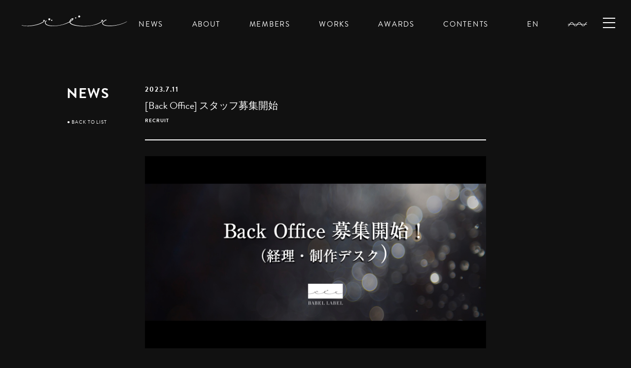

--- FILE ---
content_type: text/html; charset=UTF-8
request_url: https://babel-pro.com/news/back-office-%E3%82%B9%E3%82%BF%E3%83%83%E3%83%95%E3%81%AE%E5%8B%9F%E9%9B%86%E3%82%92%E9%96%8B%E5%A7%8B%E3%81%84%E3%81%9F%E3%81%97%E3%81%BE%E3%81%97%E3%81%9F/
body_size: 7348
content:
<!DOCTYPE html>
<html lang="ja">
<head>
	<meta charset="utf-8">
	<meta name="viewport" content="width=device-width">
	
	<meta name="description" content="東京を拠点に活動する映像レーベルBABEL LABELは、映画、CM、MV、ドラマ制作といった様々な映像メディアに特化したディレクター集団です。">
	<meta name="keywords" content="バベルレーベル,BABEL LABEL,映像,映画,監督,藤井道人,HIP HOP">
	<link rel="shortcut icon" type="image/x-icon" href="favicon.ico">
	<link rel="icon" type="image/png" href="/favicon-16x16.png" sizes="16x16">
	<link rel="icon" type="image/png" href="/favicon-32x32.png" sizes="32x32">
	<link rel="apple-touch-icon" href="/apple-touch-icon.png">
	<link rel="icon" type="image/png" href="/android-chrome-192x192.png" sizes="192x192">
	<link rel="icon" type="image/png" href="/android-chrome-256x256.png" sizes="256x256">
	<link rel="stylesheet" href="https://use.typekit.net/tmm2zvj.css">
	<link href="/assets/css/style.css" rel="stylesheet">
	<script src="https://player.vimeo.com/api/player.js"></script>
	<script src="/assets/js/library.js"></script>
	<script src="/assets/js/bundle.js"></script>
	
		<!-- All in One SEO 4.9.3 - aioseo.com -->
		<title>[Back Office] スタッフ募集開始 | BABEL LABEL</title>
	<meta name="robots" content="max-image-preview:large" />
	<link rel="canonical" href="https://babel-pro.com/news/back-office-%e3%82%b9%e3%82%bf%e3%83%83%e3%83%95%e3%81%ae%e5%8b%9f%e9%9b%86%e3%82%92%e9%96%8b%e5%a7%8b%e3%81%84%e3%81%9f%e3%81%97%e3%81%be%e3%81%97%e3%81%9f/" />
	<meta name="generator" content="All in One SEO (AIOSEO) 4.9.3" />
		<meta property="og:locale" content="ja_JP" />
		<meta property="og:site_name" content="BABEL LABEL | 東京を拠点に活動する映像レーベルBABEL LABELは、映画、CM、MV、ドラマ制作といった様々な映像メディアに特化したディレクター集団です。" />
		<meta property="og:type" content="article" />
		<meta property="og:title" content="[Back Office] スタッフ募集開始 | BABEL LABEL" />
		<meta property="og:url" content="https://babel-pro.com/news/back-office-%e3%82%b9%e3%82%bf%e3%83%83%e3%83%95%e3%81%ae%e5%8b%9f%e9%9b%86%e3%82%92%e9%96%8b%e5%a7%8b%e3%81%84%e3%81%9f%e3%81%97%e3%81%be%e3%81%97%e3%81%9f/" />
		<meta property="article:published_time" content="2023-07-11T07:18:40+00:00" />
		<meta property="article:modified_time" content="2023-07-12T07:08:34+00:00" />
		<meta name="twitter:card" content="summary_large_image" />
		<meta name="twitter:title" content="[Back Office] スタッフ募集開始 | BABEL LABEL" />
		<script type="application/ld+json" class="aioseo-schema">
			{"@context":"https:\/\/schema.org","@graph":[{"@type":"BreadcrumbList","@id":"https:\/\/babel-pro.com\/news\/back-office-%e3%82%b9%e3%82%bf%e3%83%83%e3%83%95%e3%81%ae%e5%8b%9f%e9%9b%86%e3%82%92%e9%96%8b%e5%a7%8b%e3%81%84%e3%81%9f%e3%81%97%e3%81%be%e3%81%97%e3%81%9f\/#breadcrumblist","itemListElement":[{"@type":"ListItem","@id":"https:\/\/babel-pro.com#listItem","position":1,"name":"Home","item":"https:\/\/babel-pro.com","nextItem":{"@type":"ListItem","@id":"https:\/\/babel-pro.com\/news\/#listItem","name":"\u30cb\u30e5\u30fc\u30b9"}},{"@type":"ListItem","@id":"https:\/\/babel-pro.com\/news\/#listItem","position":2,"name":"\u30cb\u30e5\u30fc\u30b9","item":"https:\/\/babel-pro.com\/news\/","nextItem":{"@type":"ListItem","@id":"https:\/\/babel-pro.com\/news_category\/recruit\/#listItem","name":"RECRUIT"},"previousItem":{"@type":"ListItem","@id":"https:\/\/babel-pro.com#listItem","name":"Home"}},{"@type":"ListItem","@id":"https:\/\/babel-pro.com\/news_category\/recruit\/#listItem","position":3,"name":"RECRUIT","item":"https:\/\/babel-pro.com\/news_category\/recruit\/","nextItem":{"@type":"ListItem","@id":"https:\/\/babel-pro.com\/news\/back-office-%e3%82%b9%e3%82%bf%e3%83%83%e3%83%95%e3%81%ae%e5%8b%9f%e9%9b%86%e3%82%92%e9%96%8b%e5%a7%8b%e3%81%84%e3%81%9f%e3%81%97%e3%81%be%e3%81%97%e3%81%9f\/#listItem","name":"[Back Office] \u30b9\u30bf\u30c3\u30d5\u52df\u96c6\u958b\u59cb"},"previousItem":{"@type":"ListItem","@id":"https:\/\/babel-pro.com\/news\/#listItem","name":"\u30cb\u30e5\u30fc\u30b9"}},{"@type":"ListItem","@id":"https:\/\/babel-pro.com\/news\/back-office-%e3%82%b9%e3%82%bf%e3%83%83%e3%83%95%e3%81%ae%e5%8b%9f%e9%9b%86%e3%82%92%e9%96%8b%e5%a7%8b%e3%81%84%e3%81%9f%e3%81%97%e3%81%be%e3%81%97%e3%81%9f\/#listItem","position":4,"name":"[Back Office] \u30b9\u30bf\u30c3\u30d5\u52df\u96c6\u958b\u59cb","previousItem":{"@type":"ListItem","@id":"https:\/\/babel-pro.com\/news_category\/recruit\/#listItem","name":"RECRUIT"}}]},{"@type":"Organization","@id":"https:\/\/babel-pro.com\/#organization","name":"BABEL LABEL","description":"\u6771\u4eac\u3092\u62e0\u70b9\u306b\u6d3b\u52d5\u3059\u308b\u6620\u50cf\u30ec\u30fc\u30d9\u30ebBABEL LABEL\u306f\u3001\u6620\u753b\u3001CM\u3001MV\u3001\u30c9\u30e9\u30de\u5236\u4f5c\u3068\u3044\u3063\u305f\u69d8\u3005\u306a\u6620\u50cf\u30e1\u30c7\u30a3\u30a2\u306b\u7279\u5316\u3057\u305f\u30c7\u30a3\u30ec\u30af\u30bf\u30fc\u96c6\u56e3\u3067\u3059\u3002","url":"https:\/\/babel-pro.com\/"},{"@type":"WebPage","@id":"https:\/\/babel-pro.com\/news\/back-office-%e3%82%b9%e3%82%bf%e3%83%83%e3%83%95%e3%81%ae%e5%8b%9f%e9%9b%86%e3%82%92%e9%96%8b%e5%a7%8b%e3%81%84%e3%81%9f%e3%81%97%e3%81%be%e3%81%97%e3%81%9f\/#webpage","url":"https:\/\/babel-pro.com\/news\/back-office-%e3%82%b9%e3%82%bf%e3%83%83%e3%83%95%e3%81%ae%e5%8b%9f%e9%9b%86%e3%82%92%e9%96%8b%e5%a7%8b%e3%81%84%e3%81%9f%e3%81%97%e3%81%be%e3%81%97%e3%81%9f\/","name":"[Back Office] \u30b9\u30bf\u30c3\u30d5\u52df\u96c6\u958b\u59cb | BABEL LABEL","inLanguage":"ja","isPartOf":{"@id":"https:\/\/babel-pro.com\/#website"},"breadcrumb":{"@id":"https:\/\/babel-pro.com\/news\/back-office-%e3%82%b9%e3%82%bf%e3%83%83%e3%83%95%e3%81%ae%e5%8b%9f%e9%9b%86%e3%82%92%e9%96%8b%e5%a7%8b%e3%81%84%e3%81%9f%e3%81%97%e3%81%be%e3%81%97%e3%81%9f\/#breadcrumblist"},"image":{"@type":"ImageObject","url":"https:\/\/babel-pro.com\/wp-content\/uploads\/2023\/07\/\u30b9\u30af\u30ea\u30fc\u30f3\u30b7\u30e7\u30c3\u30c8-2023-07-11-16.13.57.jpg","@id":"https:\/\/babel-pro.com\/news\/back-office-%e3%82%b9%e3%82%bf%e3%83%83%e3%83%95%e3%81%ae%e5%8b%9f%e9%9b%86%e3%82%92%e9%96%8b%e5%a7%8b%e3%81%84%e3%81%9f%e3%81%97%e3%81%be%e3%81%97%e3%81%9f\/#mainImage","width":1438,"height":810},"primaryImageOfPage":{"@id":"https:\/\/babel-pro.com\/news\/back-office-%e3%82%b9%e3%82%bf%e3%83%83%e3%83%95%e3%81%ae%e5%8b%9f%e9%9b%86%e3%82%92%e9%96%8b%e5%a7%8b%e3%81%84%e3%81%9f%e3%81%97%e3%81%be%e3%81%97%e3%81%9f\/#mainImage"},"datePublished":"2023-07-11T16:18:40+09:00","dateModified":"2023-07-12T16:08:34+09:00"},{"@type":"WebSite","@id":"https:\/\/babel-pro.com\/#website","url":"https:\/\/babel-pro.com\/","name":"BABEL LABEL","description":"\u6771\u4eac\u3092\u62e0\u70b9\u306b\u6d3b\u52d5\u3059\u308b\u6620\u50cf\u30ec\u30fc\u30d9\u30ebBABEL LABEL\u306f\u3001\u6620\u753b\u3001CM\u3001MV\u3001\u30c9\u30e9\u30de\u5236\u4f5c\u3068\u3044\u3063\u305f\u69d8\u3005\u306a\u6620\u50cf\u30e1\u30c7\u30a3\u30a2\u306b\u7279\u5316\u3057\u305f\u30c7\u30a3\u30ec\u30af\u30bf\u30fc\u96c6\u56e3\u3067\u3059\u3002","inLanguage":"ja","publisher":{"@id":"https:\/\/babel-pro.com\/#organization"}}]}
		</script>
		<!-- All in One SEO -->

<link rel='dns-prefetch' href='//www.google.com' />
<link rel='dns-prefetch' href='//www.googletagmanager.com' />
<link rel="alternate" type="application/rss+xml" title="BABEL LABEL &raquo; フィード" href="https://babel-pro.com/feed/" />
<link rel="alternate" type="application/rss+xml" title="BABEL LABEL &raquo; コメントフィード" href="https://babel-pro.com/comments/feed/" />
<script type="text/javascript">
window._wpemojiSettings = {"baseUrl":"https:\/\/s.w.org\/images\/core\/emoji\/14.0.0\/72x72\/","ext":".png","svgUrl":"https:\/\/s.w.org\/images\/core\/emoji\/14.0.0\/svg\/","svgExt":".svg","source":{"concatemoji":"https:\/\/babel-pro.com\/wp-includes\/js\/wp-emoji-release.min.js?ver=6.1.9"}};
/*! This file is auto-generated */
!function(e,a,t){var n,r,o,i=a.createElement("canvas"),p=i.getContext&&i.getContext("2d");function s(e,t){var a=String.fromCharCode,e=(p.clearRect(0,0,i.width,i.height),p.fillText(a.apply(this,e),0,0),i.toDataURL());return p.clearRect(0,0,i.width,i.height),p.fillText(a.apply(this,t),0,0),e===i.toDataURL()}function c(e){var t=a.createElement("script");t.src=e,t.defer=t.type="text/javascript",a.getElementsByTagName("head")[0].appendChild(t)}for(o=Array("flag","emoji"),t.supports={everything:!0,everythingExceptFlag:!0},r=0;r<o.length;r++)t.supports[o[r]]=function(e){if(p&&p.fillText)switch(p.textBaseline="top",p.font="600 32px Arial",e){case"flag":return s([127987,65039,8205,9895,65039],[127987,65039,8203,9895,65039])?!1:!s([55356,56826,55356,56819],[55356,56826,8203,55356,56819])&&!s([55356,57332,56128,56423,56128,56418,56128,56421,56128,56430,56128,56423,56128,56447],[55356,57332,8203,56128,56423,8203,56128,56418,8203,56128,56421,8203,56128,56430,8203,56128,56423,8203,56128,56447]);case"emoji":return!s([129777,127995,8205,129778,127999],[129777,127995,8203,129778,127999])}return!1}(o[r]),t.supports.everything=t.supports.everything&&t.supports[o[r]],"flag"!==o[r]&&(t.supports.everythingExceptFlag=t.supports.everythingExceptFlag&&t.supports[o[r]]);t.supports.everythingExceptFlag=t.supports.everythingExceptFlag&&!t.supports.flag,t.DOMReady=!1,t.readyCallback=function(){t.DOMReady=!0},t.supports.everything||(n=function(){t.readyCallback()},a.addEventListener?(a.addEventListener("DOMContentLoaded",n,!1),e.addEventListener("load",n,!1)):(e.attachEvent("onload",n),a.attachEvent("onreadystatechange",function(){"complete"===a.readyState&&t.readyCallback()})),(e=t.source||{}).concatemoji?c(e.concatemoji):e.wpemoji&&e.twemoji&&(c(e.twemoji),c(e.wpemoji)))}(window,document,window._wpemojiSettings);
</script>
<style type="text/css">
img.wp-smiley,
img.emoji {
	display: inline !important;
	border: none !important;
	box-shadow: none !important;
	height: 1em !important;
	width: 1em !important;
	margin: 0 0.07em !important;
	vertical-align: -0.1em !important;
	background: none !important;
	padding: 0 !important;
}
</style>
	<link rel='stylesheet' id='wp-block-library-css' href='https://babel-pro.com/wp-includes/css/dist/block-library/style.min.css?ver=6.1.9' type='text/css' media='all' />
<link rel='stylesheet' id='aioseo/css/src/vue/standalone/blocks/table-of-contents/global.scss-css' href='https://babel-pro.com/wp-content/plugins/all-in-one-seo-pack/dist/Lite/assets/css/table-of-contents/global.e90f6d47.css?ver=4.9.3' type='text/css' media='all' />
<link rel='stylesheet' id='classic-theme-styles-css' href='https://babel-pro.com/wp-includes/css/classic-themes.min.css?ver=1' type='text/css' media='all' />
<style id='global-styles-inline-css' type='text/css'>
body{--wp--preset--color--black: #000000;--wp--preset--color--cyan-bluish-gray: #abb8c3;--wp--preset--color--white: #ffffff;--wp--preset--color--pale-pink: #f78da7;--wp--preset--color--vivid-red: #cf2e2e;--wp--preset--color--luminous-vivid-orange: #ff6900;--wp--preset--color--luminous-vivid-amber: #fcb900;--wp--preset--color--light-green-cyan: #7bdcb5;--wp--preset--color--vivid-green-cyan: #00d084;--wp--preset--color--pale-cyan-blue: #8ed1fc;--wp--preset--color--vivid-cyan-blue: #0693e3;--wp--preset--color--vivid-purple: #9b51e0;--wp--preset--gradient--vivid-cyan-blue-to-vivid-purple: linear-gradient(135deg,rgba(6,147,227,1) 0%,rgb(155,81,224) 100%);--wp--preset--gradient--light-green-cyan-to-vivid-green-cyan: linear-gradient(135deg,rgb(122,220,180) 0%,rgb(0,208,130) 100%);--wp--preset--gradient--luminous-vivid-amber-to-luminous-vivid-orange: linear-gradient(135deg,rgba(252,185,0,1) 0%,rgba(255,105,0,1) 100%);--wp--preset--gradient--luminous-vivid-orange-to-vivid-red: linear-gradient(135deg,rgba(255,105,0,1) 0%,rgb(207,46,46) 100%);--wp--preset--gradient--very-light-gray-to-cyan-bluish-gray: linear-gradient(135deg,rgb(238,238,238) 0%,rgb(169,184,195) 100%);--wp--preset--gradient--cool-to-warm-spectrum: linear-gradient(135deg,rgb(74,234,220) 0%,rgb(151,120,209) 20%,rgb(207,42,186) 40%,rgb(238,44,130) 60%,rgb(251,105,98) 80%,rgb(254,248,76) 100%);--wp--preset--gradient--blush-light-purple: linear-gradient(135deg,rgb(255,206,236) 0%,rgb(152,150,240) 100%);--wp--preset--gradient--blush-bordeaux: linear-gradient(135deg,rgb(254,205,165) 0%,rgb(254,45,45) 50%,rgb(107,0,62) 100%);--wp--preset--gradient--luminous-dusk: linear-gradient(135deg,rgb(255,203,112) 0%,rgb(199,81,192) 50%,rgb(65,88,208) 100%);--wp--preset--gradient--pale-ocean: linear-gradient(135deg,rgb(255,245,203) 0%,rgb(182,227,212) 50%,rgb(51,167,181) 100%);--wp--preset--gradient--electric-grass: linear-gradient(135deg,rgb(202,248,128) 0%,rgb(113,206,126) 100%);--wp--preset--gradient--midnight: linear-gradient(135deg,rgb(2,3,129) 0%,rgb(40,116,252) 100%);--wp--preset--duotone--dark-grayscale: url('#wp-duotone-dark-grayscale');--wp--preset--duotone--grayscale: url('#wp-duotone-grayscale');--wp--preset--duotone--purple-yellow: url('#wp-duotone-purple-yellow');--wp--preset--duotone--blue-red: url('#wp-duotone-blue-red');--wp--preset--duotone--midnight: url('#wp-duotone-midnight');--wp--preset--duotone--magenta-yellow: url('#wp-duotone-magenta-yellow');--wp--preset--duotone--purple-green: url('#wp-duotone-purple-green');--wp--preset--duotone--blue-orange: url('#wp-duotone-blue-orange');--wp--preset--font-size--small: 13px;--wp--preset--font-size--medium: 20px;--wp--preset--font-size--large: 36px;--wp--preset--font-size--x-large: 42px;--wp--preset--spacing--20: 0.44rem;--wp--preset--spacing--30: 0.67rem;--wp--preset--spacing--40: 1rem;--wp--preset--spacing--50: 1.5rem;--wp--preset--spacing--60: 2.25rem;--wp--preset--spacing--70: 3.38rem;--wp--preset--spacing--80: 5.06rem;}:where(.is-layout-flex){gap: 0.5em;}body .is-layout-flow > .alignleft{float: left;margin-inline-start: 0;margin-inline-end: 2em;}body .is-layout-flow > .alignright{float: right;margin-inline-start: 2em;margin-inline-end: 0;}body .is-layout-flow > .aligncenter{margin-left: auto !important;margin-right: auto !important;}body .is-layout-constrained > .alignleft{float: left;margin-inline-start: 0;margin-inline-end: 2em;}body .is-layout-constrained > .alignright{float: right;margin-inline-start: 2em;margin-inline-end: 0;}body .is-layout-constrained > .aligncenter{margin-left: auto !important;margin-right: auto !important;}body .is-layout-constrained > :where(:not(.alignleft):not(.alignright):not(.alignfull)){max-width: var(--wp--style--global--content-size);margin-left: auto !important;margin-right: auto !important;}body .is-layout-constrained > .alignwide{max-width: var(--wp--style--global--wide-size);}body .is-layout-flex{display: flex;}body .is-layout-flex{flex-wrap: wrap;align-items: center;}body .is-layout-flex > *{margin: 0;}:where(.wp-block-columns.is-layout-flex){gap: 2em;}.has-black-color{color: var(--wp--preset--color--black) !important;}.has-cyan-bluish-gray-color{color: var(--wp--preset--color--cyan-bluish-gray) !important;}.has-white-color{color: var(--wp--preset--color--white) !important;}.has-pale-pink-color{color: var(--wp--preset--color--pale-pink) !important;}.has-vivid-red-color{color: var(--wp--preset--color--vivid-red) !important;}.has-luminous-vivid-orange-color{color: var(--wp--preset--color--luminous-vivid-orange) !important;}.has-luminous-vivid-amber-color{color: var(--wp--preset--color--luminous-vivid-amber) !important;}.has-light-green-cyan-color{color: var(--wp--preset--color--light-green-cyan) !important;}.has-vivid-green-cyan-color{color: var(--wp--preset--color--vivid-green-cyan) !important;}.has-pale-cyan-blue-color{color: var(--wp--preset--color--pale-cyan-blue) !important;}.has-vivid-cyan-blue-color{color: var(--wp--preset--color--vivid-cyan-blue) !important;}.has-vivid-purple-color{color: var(--wp--preset--color--vivid-purple) !important;}.has-black-background-color{background-color: var(--wp--preset--color--black) !important;}.has-cyan-bluish-gray-background-color{background-color: var(--wp--preset--color--cyan-bluish-gray) !important;}.has-white-background-color{background-color: var(--wp--preset--color--white) !important;}.has-pale-pink-background-color{background-color: var(--wp--preset--color--pale-pink) !important;}.has-vivid-red-background-color{background-color: var(--wp--preset--color--vivid-red) !important;}.has-luminous-vivid-orange-background-color{background-color: var(--wp--preset--color--luminous-vivid-orange) !important;}.has-luminous-vivid-amber-background-color{background-color: var(--wp--preset--color--luminous-vivid-amber) !important;}.has-light-green-cyan-background-color{background-color: var(--wp--preset--color--light-green-cyan) !important;}.has-vivid-green-cyan-background-color{background-color: var(--wp--preset--color--vivid-green-cyan) !important;}.has-pale-cyan-blue-background-color{background-color: var(--wp--preset--color--pale-cyan-blue) !important;}.has-vivid-cyan-blue-background-color{background-color: var(--wp--preset--color--vivid-cyan-blue) !important;}.has-vivid-purple-background-color{background-color: var(--wp--preset--color--vivid-purple) !important;}.has-black-border-color{border-color: var(--wp--preset--color--black) !important;}.has-cyan-bluish-gray-border-color{border-color: var(--wp--preset--color--cyan-bluish-gray) !important;}.has-white-border-color{border-color: var(--wp--preset--color--white) !important;}.has-pale-pink-border-color{border-color: var(--wp--preset--color--pale-pink) !important;}.has-vivid-red-border-color{border-color: var(--wp--preset--color--vivid-red) !important;}.has-luminous-vivid-orange-border-color{border-color: var(--wp--preset--color--luminous-vivid-orange) !important;}.has-luminous-vivid-amber-border-color{border-color: var(--wp--preset--color--luminous-vivid-amber) !important;}.has-light-green-cyan-border-color{border-color: var(--wp--preset--color--light-green-cyan) !important;}.has-vivid-green-cyan-border-color{border-color: var(--wp--preset--color--vivid-green-cyan) !important;}.has-pale-cyan-blue-border-color{border-color: var(--wp--preset--color--pale-cyan-blue) !important;}.has-vivid-cyan-blue-border-color{border-color: var(--wp--preset--color--vivid-cyan-blue) !important;}.has-vivid-purple-border-color{border-color: var(--wp--preset--color--vivid-purple) !important;}.has-vivid-cyan-blue-to-vivid-purple-gradient-background{background: var(--wp--preset--gradient--vivid-cyan-blue-to-vivid-purple) !important;}.has-light-green-cyan-to-vivid-green-cyan-gradient-background{background: var(--wp--preset--gradient--light-green-cyan-to-vivid-green-cyan) !important;}.has-luminous-vivid-amber-to-luminous-vivid-orange-gradient-background{background: var(--wp--preset--gradient--luminous-vivid-amber-to-luminous-vivid-orange) !important;}.has-luminous-vivid-orange-to-vivid-red-gradient-background{background: var(--wp--preset--gradient--luminous-vivid-orange-to-vivid-red) !important;}.has-very-light-gray-to-cyan-bluish-gray-gradient-background{background: var(--wp--preset--gradient--very-light-gray-to-cyan-bluish-gray) !important;}.has-cool-to-warm-spectrum-gradient-background{background: var(--wp--preset--gradient--cool-to-warm-spectrum) !important;}.has-blush-light-purple-gradient-background{background: var(--wp--preset--gradient--blush-light-purple) !important;}.has-blush-bordeaux-gradient-background{background: var(--wp--preset--gradient--blush-bordeaux) !important;}.has-luminous-dusk-gradient-background{background: var(--wp--preset--gradient--luminous-dusk) !important;}.has-pale-ocean-gradient-background{background: var(--wp--preset--gradient--pale-ocean) !important;}.has-electric-grass-gradient-background{background: var(--wp--preset--gradient--electric-grass) !important;}.has-midnight-gradient-background{background: var(--wp--preset--gradient--midnight) !important;}.has-small-font-size{font-size: var(--wp--preset--font-size--small) !important;}.has-medium-font-size{font-size: var(--wp--preset--font-size--medium) !important;}.has-large-font-size{font-size: var(--wp--preset--font-size--large) !important;}.has-x-large-font-size{font-size: var(--wp--preset--font-size--x-large) !important;}
.wp-block-navigation a:where(:not(.wp-element-button)){color: inherit;}
:where(.wp-block-columns.is-layout-flex){gap: 2em;}
.wp-block-pullquote{font-size: 1.5em;line-height: 1.6;}
</style>
<link rel='stylesheet' id='contact-form-7-css' href='https://babel-pro.com/wp-content/plugins/contact-form-7/includes/css/styles.css?ver=5.6.4' type='text/css' media='all' />

<!-- Site Kit によって追加された Google タグ（gtag.js）スニペット -->
<!-- Google アナリティクス スニペット (Site Kit が追加) -->
<script type='text/javascript' src='https://www.googletagmanager.com/gtag/js?id=GT-KFGHBKFG' id='google_gtagjs-js' async></script>
<script type='text/javascript' id='google_gtagjs-js-after'>
window.dataLayer = window.dataLayer || [];function gtag(){dataLayer.push(arguments);}
gtag("set","linker",{"domains":["babel-pro.com"]});
gtag("js", new Date());
gtag("set", "developer_id.dZTNiMT", true);
gtag("config", "GT-KFGHBKFG");
 window._googlesitekit = window._googlesitekit || {}; window._googlesitekit.throttledEvents = []; window._googlesitekit.gtagEvent = (name, data) => { var key = JSON.stringify( { name, data } ); if ( !! window._googlesitekit.throttledEvents[ key ] ) { return; } window._googlesitekit.throttledEvents[ key ] = true; setTimeout( () => { delete window._googlesitekit.throttledEvents[ key ]; }, 5 ); gtag( "event", name, { ...data, event_source: "site-kit" } ); }; 
</script>
<script type='text/javascript' id='wpstg-global-js-extra'>
/* <![CDATA[ */
var wpstg = {"nonce":"28bf82dbe0"};
/* ]]> */
</script>
<script type='text/javascript' src='https://babel-pro.com/wp-content/plugins/wp-staging/assets/js/dist/wpstg-blank-loader.js?ver=6.1.9' id='wpstg-global-js'></script>
<link rel="EditURI" type="application/rsd+xml" title="RSD" href="https://babel-pro.com/xmlrpc.php?rsd" />
<link rel="wlwmanifest" type="application/wlwmanifest+xml" href="https://babel-pro.com/wp-includes/wlwmanifest.xml" />
<meta name="generator" content="WordPress 6.1.9" />
<link rel='shortlink' href='https://babel-pro.com/?p=2165' />
<meta name="generator" content="Site Kit by Google 1.161.0" /><meta property="og:title" content="[Back Office] スタッフ募集開始 | BABEL LABEL" />
<meta property="og:description" content="東京を拠点に活動する映像レーベルBABEL LABELは、映画、CM、MV、ドラマ制作といった様々な映像メディアに特化したディレクター集団です。" />
<meta property="og:type" content="article" />
<meta property="og:url" content="https://babel-pro.com/news/back-office-%e3%82%b9%e3%82%bf%e3%83%83%e3%83%95%e3%81%ae%e5%8b%9f%e9%9b%86%e3%82%92%e9%96%8b%e5%a7%8b%e3%81%84%e3%81%9f%e3%81%97%e3%81%be%e3%81%97%e3%81%9f/" />
<meta property="og:image" content="https://babel-pro.com/wp-content/uploads/2023/07/スクリーンショット-2023-07-11-16.13.57.jpg" />
<meta property="og:site_name" content="BABEL LABEL" />
<meta name="twitter:card" content="summary_large_image" />
<meta name="twitter:site" content="@babel_labeldirs" />
<meta property="og:locale" content="ja_JP" />
	<!-- Global site tag (gtag.js) - Google Analytics -->
	<script async src="https://www.googletagmanager.com/gtag/js?id=UA-178244521-1"></script>
	<script>
	  window.dataLayer = window.dataLayer || [];
	  function gtag(){dataLayer.push(arguments);}
	  gtag('js', new Date());
	  gtag('config', 'UA-178244521-1');
	</script>
</head>
<body class="lang-jp">
<div class="cursor"><span></span><span></span><span></span></div>
<header class="header">
	<h1><a href="/"><img src="/assets/img/header.svg"></a></h1>
	<ul class="header_link">
		<li><a href="/news/">NEWS</a></li>
		<li><a href="/about/">ABOUT</a></li>
		<li><a href="/member/">MEMBERS</a></li>
		<li><a href="/works/">WORKS</a></li>
		<li><a href="/awards/">AWARDS</a></li>
		<li><a href="/contents/">CONTENTS</a></li>
	</ul>
	<div class="header_right">
		<ul class="header_lang">
			<li class="to-en -btn" data-lang="jp">EN</li>
			<li class="to-jp -btn" data-lang="en">JP</li>
			<li class="sound"><img src="/assets/img/sound_on.svg" class="sound_on"><img src="/assets/img/sound_off.svg" class="sound_off"></li>
		</ul>
		<p class="header_menu -btn">
			<span></span>
			<span></span>
			<span></span>
		</p>
	</div>
</header>
<div class="menu">
	<h1 class="menu_logo"><a href="/" class="-ro"><img src="/assets/img/header.svg" alt="BABEL LABEL"></a></h1>
	<p class="menu_close -btn">
		<span></span>
		<span></span>
	</p>
	<div class="menu_container">
	<ul class="menu_link">
		<li><a href="/news/">NEWS</a></li>
		<li><a href="/about/">ABOUT</a></li>
		<li><a href="/member/">MEMBERS</a></li>
		<li><a href="/works/">WORKS</a></li>
		<li><a href="/awards/">AWARDS</a></li>
		<li><a href="/contents/">CONTENTS</a></li>
		<li><a href="/contact/">CONTACT</a></li>
	</ul>
	<h3>FOLLOW US</h3>
	<ul class="menu_sns">
		<li><a href="https://www.instagram.com/babel_label/" target="_blank" class="-ro"><img src="/assets/img/icon_inst_white.svg" alt="INSTAGRAM"></a></li>
		<li><a href="https://twitter.com/babel_labeldirs" target="_blank" class="-ro"><img src="/assets/img/icon_x_white.svg" alt="TWITTER"></a></li>
		<li><a href="https://line.me/R/ti/p/%40150sldjw" class="-ro"><img src="/assets/img/icon_line_white.svg" alt="LINE"></a></li>
	</ul>
	<p class="menu_privacy"><a href="/privacypolicy/">PRIVACY POLICY</a></p>
</div>
</div>

<section class="newsDetail">
	<h2>NEWS</h2>
	<div class="newsDetail_back"><a href="/news/" class="-ro"><em>●</em> BACK TO LIST</a></div>
	<div class="newsDetail_container">
	<div class="newsDetail_date">2023.7.11</div>
	<h1 data-lang="jp">[Back Office] スタッフ募集開始</h1>
	<h1 data-lang="en">[Back Office] スタッフ募集開始</h1>
	<ul class="newsDetail_category">
		<li><a href="https://babel-pro.com/news_category/recruit/" rel="tag">RECRUIT</a></li>	</ul>
<div class="newsDetail_visual">
		<img width="1438" height="810" src="https://babel-pro.com/wp-content/uploads/2023/07/スクリーンショット-2023-07-11-16.13.57.jpg" class="attachment-high size-high wp-post-image" alt="" decoding="async" srcset="https://babel-pro.com/wp-content/uploads/2023/07/スクリーンショット-2023-07-11-16.13.57.jpg 1438w, https://babel-pro.com/wp-content/uploads/2023/07/スクリーンショット-2023-07-11-16.13.57-640x360.jpg 640w, https://babel-pro.com/wp-content/uploads/2023/07/スクリーンショット-2023-07-11-16.13.57-1024x577.jpg 1024w, https://babel-pro.com/wp-content/uploads/2023/07/スクリーンショット-2023-07-11-16.13.57-480x270.jpg 480w, https://babel-pro.com/wp-content/uploads/2023/07/スクリーンショット-2023-07-11-16.13.57-768x433.jpg 768w" sizes="(max-width: 1438px) 100vw, 1438px" /></div>
	<div data-lang="jp" class="newsDetail_content">
<p>ご応募は下記のリンクよりお問い合わせください。<br />
<a href="https://babel-pro.com/contact/">https://babel-pro.com/contact/</a></p>
	</div>
	<div data-lang="en" class="newsDetail_content">
<p>ご応募は下記のリンクよりお問い合わせください。<br />
<a href="https://babel-pro.com/contact/">https://babel-pro.com/contact/</a></p>
	</div>
	<div class="newsDetail_nav">
		<a class="-ro" href="https://babel-pro.com/news/podcast%e7%95%aa%e7%b5%84%e3%80%8cbabel-label-wave%e3%80%8d%e9%96%8b%e8%a8%ad/">&lt;PREV</a>
		<a class="-ro" href="/news/">BACK TO LIST</a>
		<a class="-ro" href="https://babel-pro.com/news/nichigeikoshi/">NEXT&gt;</a>
	</div>
	</div>
</section>
<footer class="footer">
	<div class="footer_container">
		<h1><a href="/"><img src="/assets/img/logo.svg" alt="BABEL LABEL"></a></h1>
		<div class="footer_container_left">
			<address data-lang="jp"><a href="https://goo.gl/maps/QzaVVyTm8tbJ42Uq7" target="_blank" class="about_desc -ro" rel="noopener noreferrer">〒150-0045<br>
		東京都渋谷区神泉町19-1</a></address>
			<address data-lang="en"><a href="https://goo.gl/maps/QzaVVyTm8tbJ42Uq7" target="_blank" class="about_desc -ro" rel="noopener noreferrer">19-1 Shinsencho, Shibuya-ku, Tokyo, Japan</a></address>
		</div>
		<div class="footer_container_right footer_social">
			<p>OFFICIAL ACCOUNT</p>
			<ul>
				<li><a class="-ro" href="https://www.instagram.com/babel_label/" target="_blank"><img src="/assets/img/icon_inst.svg" alt="instagram:BABEL LABEL"></a></li>
				<li><a class="-ro" href="https://twitter.com/babel_labeldirs" target="_blank"><img src="/assets/img/icon_x.svg" alt="X:BABEL LABEL"></a></li>
				<li><a class="-ro" href="https://line.me/R/ti/p/%40150sldjw"><img src="/assets/img/icon_line.svg" alt="LINE:BABEL LABEL"></a></li>
		</div>
	</div>
	<p class="copy">©BABEL LABEL 2023</p>
</footer>
<script type='text/javascript' src='https://babel-pro.com/wp-content/plugins/contact-form-7/includes/swv/js/index.js?ver=5.6.4' id='swv-js'></script>
<script type='text/javascript' id='contact-form-7-js-extra'>
/* <![CDATA[ */
var wpcf7 = {"api":{"root":"https:\/\/babel-pro.com\/wp-json\/","namespace":"contact-form-7\/v1"}};
/* ]]> */
</script>
<script type='text/javascript' src='https://babel-pro.com/wp-content/plugins/contact-form-7/includes/js/index.js?ver=5.6.4' id='contact-form-7-js'></script>
<script type='text/javascript' src='https://www.google.com/recaptcha/api.js?render=6LfADK0iAAAAAHA92CbV9YQf2YFJ25U4o8Q-VvUz&#038;ver=3.0' id='google-recaptcha-js'></script>
<script type='text/javascript' src='https://babel-pro.com/wp-includes/js/dist/vendor/regenerator-runtime.min.js?ver=0.13.9' id='regenerator-runtime-js'></script>
<script type='text/javascript' src='https://babel-pro.com/wp-includes/js/dist/vendor/wp-polyfill.min.js?ver=3.15.0' id='wp-polyfill-js'></script>
<script type='text/javascript' id='wpcf7-recaptcha-js-extra'>
/* <![CDATA[ */
var wpcf7_recaptcha = {"sitekey":"6LfADK0iAAAAAHA92CbV9YQf2YFJ25U4o8Q-VvUz","actions":{"homepage":"homepage","contactform":"contactform"}};
/* ]]> */
</script>
<script type='text/javascript' src='https://babel-pro.com/wp-content/plugins/contact-form-7/modules/recaptcha/index.js?ver=5.6.4' id='wpcf7-recaptcha-js'></script>
<script type='text/javascript' src='https://babel-pro.com/wp-content/plugins/google-site-kit/dist/assets/js/googlesitekit-events-provider-contact-form-7-84e9a1056bc4922b7cbd.js' id='googlesitekit-events-provider-contact-form-7-js' defer></script>
<script type='text/javascript' src='https://babel-pro.com/wp-content/plugins/google-site-kit/dist/assets/js/googlesitekit-events-provider-wpforms-3b23b71ea60c39fa1552.js' id='googlesitekit-events-provider-wpforms-js' defer></script>
</body>
</html>

--- FILE ---
content_type: text/html; charset=utf-8
request_url: https://www.google.com/recaptcha/api2/anchor?ar=1&k=6LfADK0iAAAAAHA92CbV9YQf2YFJ25U4o8Q-VvUz&co=aHR0cHM6Ly9iYWJlbC1wcm8uY29tOjQ0Mw..&hl=en&v=PoyoqOPhxBO7pBk68S4YbpHZ&size=invisible&anchor-ms=20000&execute-ms=30000&cb=fqi8m0pdouhb
body_size: 48760
content:
<!DOCTYPE HTML><html dir="ltr" lang="en"><head><meta http-equiv="Content-Type" content="text/html; charset=UTF-8">
<meta http-equiv="X-UA-Compatible" content="IE=edge">
<title>reCAPTCHA</title>
<style type="text/css">
/* cyrillic-ext */
@font-face {
  font-family: 'Roboto';
  font-style: normal;
  font-weight: 400;
  font-stretch: 100%;
  src: url(//fonts.gstatic.com/s/roboto/v48/KFO7CnqEu92Fr1ME7kSn66aGLdTylUAMa3GUBHMdazTgWw.woff2) format('woff2');
  unicode-range: U+0460-052F, U+1C80-1C8A, U+20B4, U+2DE0-2DFF, U+A640-A69F, U+FE2E-FE2F;
}
/* cyrillic */
@font-face {
  font-family: 'Roboto';
  font-style: normal;
  font-weight: 400;
  font-stretch: 100%;
  src: url(//fonts.gstatic.com/s/roboto/v48/KFO7CnqEu92Fr1ME7kSn66aGLdTylUAMa3iUBHMdazTgWw.woff2) format('woff2');
  unicode-range: U+0301, U+0400-045F, U+0490-0491, U+04B0-04B1, U+2116;
}
/* greek-ext */
@font-face {
  font-family: 'Roboto';
  font-style: normal;
  font-weight: 400;
  font-stretch: 100%;
  src: url(//fonts.gstatic.com/s/roboto/v48/KFO7CnqEu92Fr1ME7kSn66aGLdTylUAMa3CUBHMdazTgWw.woff2) format('woff2');
  unicode-range: U+1F00-1FFF;
}
/* greek */
@font-face {
  font-family: 'Roboto';
  font-style: normal;
  font-weight: 400;
  font-stretch: 100%;
  src: url(//fonts.gstatic.com/s/roboto/v48/KFO7CnqEu92Fr1ME7kSn66aGLdTylUAMa3-UBHMdazTgWw.woff2) format('woff2');
  unicode-range: U+0370-0377, U+037A-037F, U+0384-038A, U+038C, U+038E-03A1, U+03A3-03FF;
}
/* math */
@font-face {
  font-family: 'Roboto';
  font-style: normal;
  font-weight: 400;
  font-stretch: 100%;
  src: url(//fonts.gstatic.com/s/roboto/v48/KFO7CnqEu92Fr1ME7kSn66aGLdTylUAMawCUBHMdazTgWw.woff2) format('woff2');
  unicode-range: U+0302-0303, U+0305, U+0307-0308, U+0310, U+0312, U+0315, U+031A, U+0326-0327, U+032C, U+032F-0330, U+0332-0333, U+0338, U+033A, U+0346, U+034D, U+0391-03A1, U+03A3-03A9, U+03B1-03C9, U+03D1, U+03D5-03D6, U+03F0-03F1, U+03F4-03F5, U+2016-2017, U+2034-2038, U+203C, U+2040, U+2043, U+2047, U+2050, U+2057, U+205F, U+2070-2071, U+2074-208E, U+2090-209C, U+20D0-20DC, U+20E1, U+20E5-20EF, U+2100-2112, U+2114-2115, U+2117-2121, U+2123-214F, U+2190, U+2192, U+2194-21AE, U+21B0-21E5, U+21F1-21F2, U+21F4-2211, U+2213-2214, U+2216-22FF, U+2308-230B, U+2310, U+2319, U+231C-2321, U+2336-237A, U+237C, U+2395, U+239B-23B7, U+23D0, U+23DC-23E1, U+2474-2475, U+25AF, U+25B3, U+25B7, U+25BD, U+25C1, U+25CA, U+25CC, U+25FB, U+266D-266F, U+27C0-27FF, U+2900-2AFF, U+2B0E-2B11, U+2B30-2B4C, U+2BFE, U+3030, U+FF5B, U+FF5D, U+1D400-1D7FF, U+1EE00-1EEFF;
}
/* symbols */
@font-face {
  font-family: 'Roboto';
  font-style: normal;
  font-weight: 400;
  font-stretch: 100%;
  src: url(//fonts.gstatic.com/s/roboto/v48/KFO7CnqEu92Fr1ME7kSn66aGLdTylUAMaxKUBHMdazTgWw.woff2) format('woff2');
  unicode-range: U+0001-000C, U+000E-001F, U+007F-009F, U+20DD-20E0, U+20E2-20E4, U+2150-218F, U+2190, U+2192, U+2194-2199, U+21AF, U+21E6-21F0, U+21F3, U+2218-2219, U+2299, U+22C4-22C6, U+2300-243F, U+2440-244A, U+2460-24FF, U+25A0-27BF, U+2800-28FF, U+2921-2922, U+2981, U+29BF, U+29EB, U+2B00-2BFF, U+4DC0-4DFF, U+FFF9-FFFB, U+10140-1018E, U+10190-1019C, U+101A0, U+101D0-101FD, U+102E0-102FB, U+10E60-10E7E, U+1D2C0-1D2D3, U+1D2E0-1D37F, U+1F000-1F0FF, U+1F100-1F1AD, U+1F1E6-1F1FF, U+1F30D-1F30F, U+1F315, U+1F31C, U+1F31E, U+1F320-1F32C, U+1F336, U+1F378, U+1F37D, U+1F382, U+1F393-1F39F, U+1F3A7-1F3A8, U+1F3AC-1F3AF, U+1F3C2, U+1F3C4-1F3C6, U+1F3CA-1F3CE, U+1F3D4-1F3E0, U+1F3ED, U+1F3F1-1F3F3, U+1F3F5-1F3F7, U+1F408, U+1F415, U+1F41F, U+1F426, U+1F43F, U+1F441-1F442, U+1F444, U+1F446-1F449, U+1F44C-1F44E, U+1F453, U+1F46A, U+1F47D, U+1F4A3, U+1F4B0, U+1F4B3, U+1F4B9, U+1F4BB, U+1F4BF, U+1F4C8-1F4CB, U+1F4D6, U+1F4DA, U+1F4DF, U+1F4E3-1F4E6, U+1F4EA-1F4ED, U+1F4F7, U+1F4F9-1F4FB, U+1F4FD-1F4FE, U+1F503, U+1F507-1F50B, U+1F50D, U+1F512-1F513, U+1F53E-1F54A, U+1F54F-1F5FA, U+1F610, U+1F650-1F67F, U+1F687, U+1F68D, U+1F691, U+1F694, U+1F698, U+1F6AD, U+1F6B2, U+1F6B9-1F6BA, U+1F6BC, U+1F6C6-1F6CF, U+1F6D3-1F6D7, U+1F6E0-1F6EA, U+1F6F0-1F6F3, U+1F6F7-1F6FC, U+1F700-1F7FF, U+1F800-1F80B, U+1F810-1F847, U+1F850-1F859, U+1F860-1F887, U+1F890-1F8AD, U+1F8B0-1F8BB, U+1F8C0-1F8C1, U+1F900-1F90B, U+1F93B, U+1F946, U+1F984, U+1F996, U+1F9E9, U+1FA00-1FA6F, U+1FA70-1FA7C, U+1FA80-1FA89, U+1FA8F-1FAC6, U+1FACE-1FADC, U+1FADF-1FAE9, U+1FAF0-1FAF8, U+1FB00-1FBFF;
}
/* vietnamese */
@font-face {
  font-family: 'Roboto';
  font-style: normal;
  font-weight: 400;
  font-stretch: 100%;
  src: url(//fonts.gstatic.com/s/roboto/v48/KFO7CnqEu92Fr1ME7kSn66aGLdTylUAMa3OUBHMdazTgWw.woff2) format('woff2');
  unicode-range: U+0102-0103, U+0110-0111, U+0128-0129, U+0168-0169, U+01A0-01A1, U+01AF-01B0, U+0300-0301, U+0303-0304, U+0308-0309, U+0323, U+0329, U+1EA0-1EF9, U+20AB;
}
/* latin-ext */
@font-face {
  font-family: 'Roboto';
  font-style: normal;
  font-weight: 400;
  font-stretch: 100%;
  src: url(//fonts.gstatic.com/s/roboto/v48/KFO7CnqEu92Fr1ME7kSn66aGLdTylUAMa3KUBHMdazTgWw.woff2) format('woff2');
  unicode-range: U+0100-02BA, U+02BD-02C5, U+02C7-02CC, U+02CE-02D7, U+02DD-02FF, U+0304, U+0308, U+0329, U+1D00-1DBF, U+1E00-1E9F, U+1EF2-1EFF, U+2020, U+20A0-20AB, U+20AD-20C0, U+2113, U+2C60-2C7F, U+A720-A7FF;
}
/* latin */
@font-face {
  font-family: 'Roboto';
  font-style: normal;
  font-weight: 400;
  font-stretch: 100%;
  src: url(//fonts.gstatic.com/s/roboto/v48/KFO7CnqEu92Fr1ME7kSn66aGLdTylUAMa3yUBHMdazQ.woff2) format('woff2');
  unicode-range: U+0000-00FF, U+0131, U+0152-0153, U+02BB-02BC, U+02C6, U+02DA, U+02DC, U+0304, U+0308, U+0329, U+2000-206F, U+20AC, U+2122, U+2191, U+2193, U+2212, U+2215, U+FEFF, U+FFFD;
}
/* cyrillic-ext */
@font-face {
  font-family: 'Roboto';
  font-style: normal;
  font-weight: 500;
  font-stretch: 100%;
  src: url(//fonts.gstatic.com/s/roboto/v48/KFO7CnqEu92Fr1ME7kSn66aGLdTylUAMa3GUBHMdazTgWw.woff2) format('woff2');
  unicode-range: U+0460-052F, U+1C80-1C8A, U+20B4, U+2DE0-2DFF, U+A640-A69F, U+FE2E-FE2F;
}
/* cyrillic */
@font-face {
  font-family: 'Roboto';
  font-style: normal;
  font-weight: 500;
  font-stretch: 100%;
  src: url(//fonts.gstatic.com/s/roboto/v48/KFO7CnqEu92Fr1ME7kSn66aGLdTylUAMa3iUBHMdazTgWw.woff2) format('woff2');
  unicode-range: U+0301, U+0400-045F, U+0490-0491, U+04B0-04B1, U+2116;
}
/* greek-ext */
@font-face {
  font-family: 'Roboto';
  font-style: normal;
  font-weight: 500;
  font-stretch: 100%;
  src: url(//fonts.gstatic.com/s/roboto/v48/KFO7CnqEu92Fr1ME7kSn66aGLdTylUAMa3CUBHMdazTgWw.woff2) format('woff2');
  unicode-range: U+1F00-1FFF;
}
/* greek */
@font-face {
  font-family: 'Roboto';
  font-style: normal;
  font-weight: 500;
  font-stretch: 100%;
  src: url(//fonts.gstatic.com/s/roboto/v48/KFO7CnqEu92Fr1ME7kSn66aGLdTylUAMa3-UBHMdazTgWw.woff2) format('woff2');
  unicode-range: U+0370-0377, U+037A-037F, U+0384-038A, U+038C, U+038E-03A1, U+03A3-03FF;
}
/* math */
@font-face {
  font-family: 'Roboto';
  font-style: normal;
  font-weight: 500;
  font-stretch: 100%;
  src: url(//fonts.gstatic.com/s/roboto/v48/KFO7CnqEu92Fr1ME7kSn66aGLdTylUAMawCUBHMdazTgWw.woff2) format('woff2');
  unicode-range: U+0302-0303, U+0305, U+0307-0308, U+0310, U+0312, U+0315, U+031A, U+0326-0327, U+032C, U+032F-0330, U+0332-0333, U+0338, U+033A, U+0346, U+034D, U+0391-03A1, U+03A3-03A9, U+03B1-03C9, U+03D1, U+03D5-03D6, U+03F0-03F1, U+03F4-03F5, U+2016-2017, U+2034-2038, U+203C, U+2040, U+2043, U+2047, U+2050, U+2057, U+205F, U+2070-2071, U+2074-208E, U+2090-209C, U+20D0-20DC, U+20E1, U+20E5-20EF, U+2100-2112, U+2114-2115, U+2117-2121, U+2123-214F, U+2190, U+2192, U+2194-21AE, U+21B0-21E5, U+21F1-21F2, U+21F4-2211, U+2213-2214, U+2216-22FF, U+2308-230B, U+2310, U+2319, U+231C-2321, U+2336-237A, U+237C, U+2395, U+239B-23B7, U+23D0, U+23DC-23E1, U+2474-2475, U+25AF, U+25B3, U+25B7, U+25BD, U+25C1, U+25CA, U+25CC, U+25FB, U+266D-266F, U+27C0-27FF, U+2900-2AFF, U+2B0E-2B11, U+2B30-2B4C, U+2BFE, U+3030, U+FF5B, U+FF5D, U+1D400-1D7FF, U+1EE00-1EEFF;
}
/* symbols */
@font-face {
  font-family: 'Roboto';
  font-style: normal;
  font-weight: 500;
  font-stretch: 100%;
  src: url(//fonts.gstatic.com/s/roboto/v48/KFO7CnqEu92Fr1ME7kSn66aGLdTylUAMaxKUBHMdazTgWw.woff2) format('woff2');
  unicode-range: U+0001-000C, U+000E-001F, U+007F-009F, U+20DD-20E0, U+20E2-20E4, U+2150-218F, U+2190, U+2192, U+2194-2199, U+21AF, U+21E6-21F0, U+21F3, U+2218-2219, U+2299, U+22C4-22C6, U+2300-243F, U+2440-244A, U+2460-24FF, U+25A0-27BF, U+2800-28FF, U+2921-2922, U+2981, U+29BF, U+29EB, U+2B00-2BFF, U+4DC0-4DFF, U+FFF9-FFFB, U+10140-1018E, U+10190-1019C, U+101A0, U+101D0-101FD, U+102E0-102FB, U+10E60-10E7E, U+1D2C0-1D2D3, U+1D2E0-1D37F, U+1F000-1F0FF, U+1F100-1F1AD, U+1F1E6-1F1FF, U+1F30D-1F30F, U+1F315, U+1F31C, U+1F31E, U+1F320-1F32C, U+1F336, U+1F378, U+1F37D, U+1F382, U+1F393-1F39F, U+1F3A7-1F3A8, U+1F3AC-1F3AF, U+1F3C2, U+1F3C4-1F3C6, U+1F3CA-1F3CE, U+1F3D4-1F3E0, U+1F3ED, U+1F3F1-1F3F3, U+1F3F5-1F3F7, U+1F408, U+1F415, U+1F41F, U+1F426, U+1F43F, U+1F441-1F442, U+1F444, U+1F446-1F449, U+1F44C-1F44E, U+1F453, U+1F46A, U+1F47D, U+1F4A3, U+1F4B0, U+1F4B3, U+1F4B9, U+1F4BB, U+1F4BF, U+1F4C8-1F4CB, U+1F4D6, U+1F4DA, U+1F4DF, U+1F4E3-1F4E6, U+1F4EA-1F4ED, U+1F4F7, U+1F4F9-1F4FB, U+1F4FD-1F4FE, U+1F503, U+1F507-1F50B, U+1F50D, U+1F512-1F513, U+1F53E-1F54A, U+1F54F-1F5FA, U+1F610, U+1F650-1F67F, U+1F687, U+1F68D, U+1F691, U+1F694, U+1F698, U+1F6AD, U+1F6B2, U+1F6B9-1F6BA, U+1F6BC, U+1F6C6-1F6CF, U+1F6D3-1F6D7, U+1F6E0-1F6EA, U+1F6F0-1F6F3, U+1F6F7-1F6FC, U+1F700-1F7FF, U+1F800-1F80B, U+1F810-1F847, U+1F850-1F859, U+1F860-1F887, U+1F890-1F8AD, U+1F8B0-1F8BB, U+1F8C0-1F8C1, U+1F900-1F90B, U+1F93B, U+1F946, U+1F984, U+1F996, U+1F9E9, U+1FA00-1FA6F, U+1FA70-1FA7C, U+1FA80-1FA89, U+1FA8F-1FAC6, U+1FACE-1FADC, U+1FADF-1FAE9, U+1FAF0-1FAF8, U+1FB00-1FBFF;
}
/* vietnamese */
@font-face {
  font-family: 'Roboto';
  font-style: normal;
  font-weight: 500;
  font-stretch: 100%;
  src: url(//fonts.gstatic.com/s/roboto/v48/KFO7CnqEu92Fr1ME7kSn66aGLdTylUAMa3OUBHMdazTgWw.woff2) format('woff2');
  unicode-range: U+0102-0103, U+0110-0111, U+0128-0129, U+0168-0169, U+01A0-01A1, U+01AF-01B0, U+0300-0301, U+0303-0304, U+0308-0309, U+0323, U+0329, U+1EA0-1EF9, U+20AB;
}
/* latin-ext */
@font-face {
  font-family: 'Roboto';
  font-style: normal;
  font-weight: 500;
  font-stretch: 100%;
  src: url(//fonts.gstatic.com/s/roboto/v48/KFO7CnqEu92Fr1ME7kSn66aGLdTylUAMa3KUBHMdazTgWw.woff2) format('woff2');
  unicode-range: U+0100-02BA, U+02BD-02C5, U+02C7-02CC, U+02CE-02D7, U+02DD-02FF, U+0304, U+0308, U+0329, U+1D00-1DBF, U+1E00-1E9F, U+1EF2-1EFF, U+2020, U+20A0-20AB, U+20AD-20C0, U+2113, U+2C60-2C7F, U+A720-A7FF;
}
/* latin */
@font-face {
  font-family: 'Roboto';
  font-style: normal;
  font-weight: 500;
  font-stretch: 100%;
  src: url(//fonts.gstatic.com/s/roboto/v48/KFO7CnqEu92Fr1ME7kSn66aGLdTylUAMa3yUBHMdazQ.woff2) format('woff2');
  unicode-range: U+0000-00FF, U+0131, U+0152-0153, U+02BB-02BC, U+02C6, U+02DA, U+02DC, U+0304, U+0308, U+0329, U+2000-206F, U+20AC, U+2122, U+2191, U+2193, U+2212, U+2215, U+FEFF, U+FFFD;
}
/* cyrillic-ext */
@font-face {
  font-family: 'Roboto';
  font-style: normal;
  font-weight: 900;
  font-stretch: 100%;
  src: url(//fonts.gstatic.com/s/roboto/v48/KFO7CnqEu92Fr1ME7kSn66aGLdTylUAMa3GUBHMdazTgWw.woff2) format('woff2');
  unicode-range: U+0460-052F, U+1C80-1C8A, U+20B4, U+2DE0-2DFF, U+A640-A69F, U+FE2E-FE2F;
}
/* cyrillic */
@font-face {
  font-family: 'Roboto';
  font-style: normal;
  font-weight: 900;
  font-stretch: 100%;
  src: url(//fonts.gstatic.com/s/roboto/v48/KFO7CnqEu92Fr1ME7kSn66aGLdTylUAMa3iUBHMdazTgWw.woff2) format('woff2');
  unicode-range: U+0301, U+0400-045F, U+0490-0491, U+04B0-04B1, U+2116;
}
/* greek-ext */
@font-face {
  font-family: 'Roboto';
  font-style: normal;
  font-weight: 900;
  font-stretch: 100%;
  src: url(//fonts.gstatic.com/s/roboto/v48/KFO7CnqEu92Fr1ME7kSn66aGLdTylUAMa3CUBHMdazTgWw.woff2) format('woff2');
  unicode-range: U+1F00-1FFF;
}
/* greek */
@font-face {
  font-family: 'Roboto';
  font-style: normal;
  font-weight: 900;
  font-stretch: 100%;
  src: url(//fonts.gstatic.com/s/roboto/v48/KFO7CnqEu92Fr1ME7kSn66aGLdTylUAMa3-UBHMdazTgWw.woff2) format('woff2');
  unicode-range: U+0370-0377, U+037A-037F, U+0384-038A, U+038C, U+038E-03A1, U+03A3-03FF;
}
/* math */
@font-face {
  font-family: 'Roboto';
  font-style: normal;
  font-weight: 900;
  font-stretch: 100%;
  src: url(//fonts.gstatic.com/s/roboto/v48/KFO7CnqEu92Fr1ME7kSn66aGLdTylUAMawCUBHMdazTgWw.woff2) format('woff2');
  unicode-range: U+0302-0303, U+0305, U+0307-0308, U+0310, U+0312, U+0315, U+031A, U+0326-0327, U+032C, U+032F-0330, U+0332-0333, U+0338, U+033A, U+0346, U+034D, U+0391-03A1, U+03A3-03A9, U+03B1-03C9, U+03D1, U+03D5-03D6, U+03F0-03F1, U+03F4-03F5, U+2016-2017, U+2034-2038, U+203C, U+2040, U+2043, U+2047, U+2050, U+2057, U+205F, U+2070-2071, U+2074-208E, U+2090-209C, U+20D0-20DC, U+20E1, U+20E5-20EF, U+2100-2112, U+2114-2115, U+2117-2121, U+2123-214F, U+2190, U+2192, U+2194-21AE, U+21B0-21E5, U+21F1-21F2, U+21F4-2211, U+2213-2214, U+2216-22FF, U+2308-230B, U+2310, U+2319, U+231C-2321, U+2336-237A, U+237C, U+2395, U+239B-23B7, U+23D0, U+23DC-23E1, U+2474-2475, U+25AF, U+25B3, U+25B7, U+25BD, U+25C1, U+25CA, U+25CC, U+25FB, U+266D-266F, U+27C0-27FF, U+2900-2AFF, U+2B0E-2B11, U+2B30-2B4C, U+2BFE, U+3030, U+FF5B, U+FF5D, U+1D400-1D7FF, U+1EE00-1EEFF;
}
/* symbols */
@font-face {
  font-family: 'Roboto';
  font-style: normal;
  font-weight: 900;
  font-stretch: 100%;
  src: url(//fonts.gstatic.com/s/roboto/v48/KFO7CnqEu92Fr1ME7kSn66aGLdTylUAMaxKUBHMdazTgWw.woff2) format('woff2');
  unicode-range: U+0001-000C, U+000E-001F, U+007F-009F, U+20DD-20E0, U+20E2-20E4, U+2150-218F, U+2190, U+2192, U+2194-2199, U+21AF, U+21E6-21F0, U+21F3, U+2218-2219, U+2299, U+22C4-22C6, U+2300-243F, U+2440-244A, U+2460-24FF, U+25A0-27BF, U+2800-28FF, U+2921-2922, U+2981, U+29BF, U+29EB, U+2B00-2BFF, U+4DC0-4DFF, U+FFF9-FFFB, U+10140-1018E, U+10190-1019C, U+101A0, U+101D0-101FD, U+102E0-102FB, U+10E60-10E7E, U+1D2C0-1D2D3, U+1D2E0-1D37F, U+1F000-1F0FF, U+1F100-1F1AD, U+1F1E6-1F1FF, U+1F30D-1F30F, U+1F315, U+1F31C, U+1F31E, U+1F320-1F32C, U+1F336, U+1F378, U+1F37D, U+1F382, U+1F393-1F39F, U+1F3A7-1F3A8, U+1F3AC-1F3AF, U+1F3C2, U+1F3C4-1F3C6, U+1F3CA-1F3CE, U+1F3D4-1F3E0, U+1F3ED, U+1F3F1-1F3F3, U+1F3F5-1F3F7, U+1F408, U+1F415, U+1F41F, U+1F426, U+1F43F, U+1F441-1F442, U+1F444, U+1F446-1F449, U+1F44C-1F44E, U+1F453, U+1F46A, U+1F47D, U+1F4A3, U+1F4B0, U+1F4B3, U+1F4B9, U+1F4BB, U+1F4BF, U+1F4C8-1F4CB, U+1F4D6, U+1F4DA, U+1F4DF, U+1F4E3-1F4E6, U+1F4EA-1F4ED, U+1F4F7, U+1F4F9-1F4FB, U+1F4FD-1F4FE, U+1F503, U+1F507-1F50B, U+1F50D, U+1F512-1F513, U+1F53E-1F54A, U+1F54F-1F5FA, U+1F610, U+1F650-1F67F, U+1F687, U+1F68D, U+1F691, U+1F694, U+1F698, U+1F6AD, U+1F6B2, U+1F6B9-1F6BA, U+1F6BC, U+1F6C6-1F6CF, U+1F6D3-1F6D7, U+1F6E0-1F6EA, U+1F6F0-1F6F3, U+1F6F7-1F6FC, U+1F700-1F7FF, U+1F800-1F80B, U+1F810-1F847, U+1F850-1F859, U+1F860-1F887, U+1F890-1F8AD, U+1F8B0-1F8BB, U+1F8C0-1F8C1, U+1F900-1F90B, U+1F93B, U+1F946, U+1F984, U+1F996, U+1F9E9, U+1FA00-1FA6F, U+1FA70-1FA7C, U+1FA80-1FA89, U+1FA8F-1FAC6, U+1FACE-1FADC, U+1FADF-1FAE9, U+1FAF0-1FAF8, U+1FB00-1FBFF;
}
/* vietnamese */
@font-face {
  font-family: 'Roboto';
  font-style: normal;
  font-weight: 900;
  font-stretch: 100%;
  src: url(//fonts.gstatic.com/s/roboto/v48/KFO7CnqEu92Fr1ME7kSn66aGLdTylUAMa3OUBHMdazTgWw.woff2) format('woff2');
  unicode-range: U+0102-0103, U+0110-0111, U+0128-0129, U+0168-0169, U+01A0-01A1, U+01AF-01B0, U+0300-0301, U+0303-0304, U+0308-0309, U+0323, U+0329, U+1EA0-1EF9, U+20AB;
}
/* latin-ext */
@font-face {
  font-family: 'Roboto';
  font-style: normal;
  font-weight: 900;
  font-stretch: 100%;
  src: url(//fonts.gstatic.com/s/roboto/v48/KFO7CnqEu92Fr1ME7kSn66aGLdTylUAMa3KUBHMdazTgWw.woff2) format('woff2');
  unicode-range: U+0100-02BA, U+02BD-02C5, U+02C7-02CC, U+02CE-02D7, U+02DD-02FF, U+0304, U+0308, U+0329, U+1D00-1DBF, U+1E00-1E9F, U+1EF2-1EFF, U+2020, U+20A0-20AB, U+20AD-20C0, U+2113, U+2C60-2C7F, U+A720-A7FF;
}
/* latin */
@font-face {
  font-family: 'Roboto';
  font-style: normal;
  font-weight: 900;
  font-stretch: 100%;
  src: url(//fonts.gstatic.com/s/roboto/v48/KFO7CnqEu92Fr1ME7kSn66aGLdTylUAMa3yUBHMdazQ.woff2) format('woff2');
  unicode-range: U+0000-00FF, U+0131, U+0152-0153, U+02BB-02BC, U+02C6, U+02DA, U+02DC, U+0304, U+0308, U+0329, U+2000-206F, U+20AC, U+2122, U+2191, U+2193, U+2212, U+2215, U+FEFF, U+FFFD;
}

</style>
<link rel="stylesheet" type="text/css" href="https://www.gstatic.com/recaptcha/releases/PoyoqOPhxBO7pBk68S4YbpHZ/styles__ltr.css">
<script nonce="_KwGOYHA0xurR6FZcjV8ug" type="text/javascript">window['__recaptcha_api'] = 'https://www.google.com/recaptcha/api2/';</script>
<script type="text/javascript" src="https://www.gstatic.com/recaptcha/releases/PoyoqOPhxBO7pBk68S4YbpHZ/recaptcha__en.js" nonce="_KwGOYHA0xurR6FZcjV8ug">
      
    </script></head>
<body><div id="rc-anchor-alert" class="rc-anchor-alert"></div>
<input type="hidden" id="recaptcha-token" value="[base64]">
<script type="text/javascript" nonce="_KwGOYHA0xurR6FZcjV8ug">
      recaptcha.anchor.Main.init("[\x22ainput\x22,[\x22bgdata\x22,\x22\x22,\[base64]/[base64]/[base64]/bmV3IHJbeF0oY1swXSk6RT09Mj9uZXcgclt4XShjWzBdLGNbMV0pOkU9PTM/bmV3IHJbeF0oY1swXSxjWzFdLGNbMl0pOkU9PTQ/[base64]/[base64]/[base64]/[base64]/[base64]/[base64]/[base64]/[base64]\x22,\[base64]\\u003d\\u003d\x22,\x22HTfCssO9w5lawrnCjWwZZRTCk0XDjMKmw4jCn8KlGMKMw4BwFMO4w4bCkcO8ewXDll3Cg1ZKwpvDribCpMKvIA1fKWLCj8OCSMKHbBjCkhLCpsOxwpM1wqXCswPDhnhtw6HDmnfCoDjDi8ONTsKfwqjDjEcYG2/DmmcUOcOTbsOpf0cmO13DokM5bkbCgx8Kw6R+wr3CucOqZ8O8wp7Cm8OTwqnCvGZ+D8KoWGfClSojw5bCocKobnMJTMKZwrYYw742BBzDkMKtX8KBWV7Cr3/DlMKFw5d6HWkpclNyw5dmwrZowpHDjsKvw53Cmj7CoR9dc8K6w5gqESLCosOmwq9mNCVIwr4QfMKaYBbCuzoyw4HDuC/Cr3c1QlUTFjPDqhcjwrDDpsO3LyJuJsKQwptkWsK2w5DDh1A1KEUCXsOtVsK2wpnDj8OzwpQCw5LDkhbDqMKfwq89w51Aw6wdTVfDpU4iw7nCsHHDi8KERcKkwosJwpXCu8KTQMOQfMKuwoliZEXCmQxtKsKSesOHEMKawowQJE/[base64]/CnFvCm1x2HD1pKGBiUcKzERJ/w5HDuMKqHT8VJMOMMi5NwpHDssOMwoRrw5TDrkDDpjzClcK2DH3DhF83DGZYN0g/w6Iww4zCoHfCt8O1wr/ChXsRwq7Cm3sXw77Crys/LjnCjH7DscKAw6syw47CgcO3w6fDrsKvw61nTxAXPsKBM0Asw53CocOYK8OHF8OoBMK7w4rCnzQvLsOwbcO4wpRMw5rDkzjDkxLDtMKTw7/[base64]/CscOJF8KtAMOrw5UOJsKLw7VmeMOfwqPDkCHCscKoE3TChsKoZsO8OcOxw4HDv8OUXxrDicOOwrLCisOkVcKSwqXDk8Oyw49BwpFnCxsQw65uc3EudzDDhlHDrMOTN8KQfMO/w480LMOfOMKowpkWwr3CmsKTw7bDrxXCt8O/eMK3Si9kTDPDhsOuP8Okw63DjcKAwpBsw4bDpUg1GXrCrR4qc3I2FHwzw5U/NcOVwplYPgPClB/DlsOewp1zwpdEA8KiKGHDozkccMKvOj4Fw7zChcOlQcKvdFZww450LV/CsMOneR/DgDt6woTCkMK3w5wSw4PDrsKyesOCREbDj1DClMOvw5vCkDoSwp/Dj8O5w5XDugAQwp1iw6cHdMKWBMKDwrXDlEJNw7EdwpLDlhYxwp7DnMOWbxjDl8OgF8OfKTM8GnjCjgBlwqTCo8OKbsO1w73CoMOeIl4Cw4B9wr9LQMOnaMOzLjg/eMOXakZtw5QdCMK5w4rCuWtLdMKSZ8OadcKrw7wCwo47worDhcOTw6XCqDEJfWrCv8KSw4opw6NzAyfDlgXDpMOUBFjDtsKZwonDvMOiw7/DqFQjXXZZw6lIwqvDsMKBwq0FGsOqwpXDhQ1bw5vCk33DmGDDiMKpw7kiwrM7RU13w6xHHcKOwoAOUGbDvinCoTdIw61Mw5R8OlLCpBbDqsKUw4NtdsOmw6zCmMONWX8hw5xhdAU/w6cQHMKiw5h8wpxCwpUxSMKoFsKpwrJLSjtvKCvCszBADGrDusKwD8K7I8OnE8KcCUAow4URVAXDnzbCocONwqvDhMOgwpZReHfDo8O+NHzDihdcJ1gLPsK5BsOJZsKtw6rDsiHDhMOGwoDDtH4WSj8Lwr/CqcKJN8O2ZsKYw4kawoTDnsKXIcOmw6IJworCnyQMDXlmw5XDq3oTPcOPwr8kwr7DisOWehN3BMKWFQDCjmbDnsOAJsKJHhnCj8OswpLDozHCi8KVaTIPw7NYYxfCt2g3woBSHcKYwrBkAcOTTR/[base64]/Cn8KrwqscL8Kgw7TCm1fDosKsGDstwrHDjlctNsOYw4MVw7wcV8KkZARvYklkwoRawoXCpQ0Uw5rCmcKTLETDmcK8w7nDmcOEw4TClcKxwohgwrNPw7rDqlRkwq7ClRYuw63DpMKdwqtgw6TCkTULwo/Cv0bCscKhwognw6gIfMO9BCNMwrfDqTPDvVHDn1/[base64]/CkizDnAPCisORw4LDscKSwqgFwqplE8ORwp8/wodSRMOSw6AoR8KIw6d0bsKQwodLw4pBw5HCmijDjjTChDbCksODN8OHw41Kw7bCrsOjVsOdWSURM8OqRgxyW8OcFMKoT8OKC8OUwrrDuU/CgMOVw5zCoBfCu3h2ZGDCqgknwqo3w6Qfw57CvCTDtE7DpsOTT8K3wqJSwr7CrcKgw53DrjlPVMOqYsKSw47DpcOvPEFrJV3CuXEMwojDm2ZVw53DuWvCowZ3w5BqO3/ClMO6wpIYw73Ds1FlN8KtO8KhE8KWcStbMMK3UsOpw5ErdjjDjWrCu8KdRDdpYwZVwog7esODw7Bzwp3ChEdewrHDsS3CssKIwpfDlwPDkDbDnjtgwpTDgRkAZ8KJA3LCijbDscK/w5I7KWhJw4M/eMOUNsODWkEbCETCmEPCmMOZDcOqDsKKf0nCkcOreMKZQR3CjAvCrcOJdMO0woTCsxwaQEY6woDDu8O5w5PDhsOJwoXCh8K8PHhRwrvDnyfDhsOCwrQqQ2/CosOLERVkwrTDpMKyw4c/w6fCvT0zwo5SwqhwNXjDsQIkw5DDo8O0IcKIw6VuGVxCEhjCqMKdNhPChsKhBkp/wr7CrmNIw73CmcOqT8KEwoLDt8OeQzoKIMOSw6EuR8ONNXw3NMKfw6PDicOmwrbCtMKmA8OBwpIwRsOhwrPCiDHCscOwRWnDngYuwqV/wp3ChMOjwqxhfmXDtMOpFyN1eFY4woHDiGtAw4TCisKlXMOpLV5Pw4gWIcK3w5bCrsOIwrrDusOsGkYmDgJieEocwr3Cq3sGVsKPwpgfw4M8GMOSCMOiMcKZw4TCrcKUOcO/w4TCjsKUw5g4w7ERw5IvZ8KRaB1XwpjDgcKVw7HCocO6w5jDpm/CjSzDlcODwqJWwpzCrMKdS8KUwo14TMOVw4vCvQFlE8KjwqYJw64BwoPDpMKQwoV8GcKPcMK/wrnDuw7CuEPDqXJafwU9RC/CvMKQQ8KpWjQTaWTDs3BaJDNCw4EbcwrDmzYffR/CuAAowoYvw5QjIsKXcsKJwpTDr8ONGsK3wrY3STEzTMOMwpvDoMOpwrhbw7ghw43DpsKqRcOhwqoyYMKOwpkpw7XCisOdw7tCL8KAO8O1JMODw4BGwqluw79LwrfCknBNwrTCqcKHw61zEcK+FjnCp8KMWQzCnHrDtMK7wr3Csis0w4rDhcO5QsO8QsO/woIgZ354w5/[base64]/LU9rWh7DowZrwqDCgMKEwqjDjlHCmMOow4V/w5bDlcK0w7x4JcOCw53Co2fDizDDo3JBWAXCh20FcQg7wrtYLsOmdB5aZhPDlsKcw7FZw4MHw47CuCvClWDDvMKFw6fCtcK7wq10CMOqbMOiDhJ4CMKww6DCtjptFlTDiMKmAHTCgcK2wod0w7bCqQvCjVjCoHbCt0/Ch8O+SMK9T8OhPMOlCMKfJm4zw6ERwotsb8K3LcOcKBg7wpnCo8KBw73DjBk6w489w6PCg8KrwqoQQ8Obw5fCmgrDjnXDjsK+wrZeE8KNw7sRw77CkcOHwojDuzXDoQ9cd8KDwqpBfsObH8KJfh1Uakpbw7XDrcKVb0gPVcOiwq4Qw5Ulw5cFMDFRHwBTCcOVbcKUwq/DnsK9w4zChl/Dq8OxI8KLOcKGDsKrw4jDp8KSw4HCvzDCsiMkNUlPVU7DnMOAQMO7HMKsJ8K+w5ARIX95bWrCixjCllRJwrHDpX9uScKMwr/DjsK0wqpvw5xhw57DrsKRwrzCu8OmGcKow7zDusO/wpsDTxbCnsK3w5bCvcOADEbDs8KZwrXDgsKVBSDDrwcawoV6EMKGwrPDswxLw6MjcsOEUyohWElaw5fDnF4BJcOxRMKlHFU4VkRLDcOHw67DnsK0cMKMex1lHV/[base64]/DvkdsDMKFw5xDwpXDisKOw47CqHc2w5fDsMOiwohVw6cBXcOMwqzCmsKgbMKJD8K5wqHCp8Okw7RXw4bDjsKcw5BvJMKlZMO8d8OMw7fCgmDCmMOfNQLDq3HCr3Qzwp/Ck8K2J8KgwoUxwqwuJVQ8wpMELcK2w5AMf0M4wp0IwpvDl1rDlcKzCGA6w7fCuTdODcOpwqTDqMO8wp7CpS7CqsK/HxR7worCjmZbOsKpwrduwq/[base64]/O1Ipwrdrw6cVwpLDn8K9UcK/[base64]/DuzTDpVQ4w44XJF7Cm8KFwr4CXcOsCsKVBFVjw4/DmHwxw4lFYFXDvsOGREpFwrZxw6jCtsOew5Q5wqrCqcKAZsKpw4FMQVt1Gxl2aMORE8O3wp0Cwrc4w7EKSMOMfjRCBT0Ew7nDvCnDqMOoUFI1ckUFw4bDvk1ZRx5lK37DvU/[base64]/[base64]/CuGrDoSQEwrHDkcK2w4VYT13DsTvCisO7w7M6w7jDlMKVwrfCuUjDu8OkwqHCqMOBw7cYLw7ChyzDvzobTXLDnFIMw6sQw7PCjEfCkWHCk8K+wonCoSx2wpfCv8KrwrdlSsOswpB+GmbDpWw5asK4w7YVw5/CrMKlwqfDqsOwISnDnMK7wqTCpgnCucKyOMKAw47Ch8KBwp3CrykbOsK1MHF0wr5zwr5swoQHw7VZw77Dp0EWV8O3wq13w715KmwWworDiBHDvsKPwoDDpGPDl8O/wrjDucO4Zlp1FHIVLEUJHcOzw7PDuMOrw5JhL1osL8Kvwps4QF3DpEloSWrDmw9bEGwOwozCvMOwJQwrw4pww78gwrPDmHvCsMK/P1/CmMOYw5Jww5U+wr9ywrzClDZ8Y8KEI8Kqw6R/w7s4LcOjYxInIn3Diw7DqcOVwrrDpHZQw6zCslvDv8KsBg/Cq8OYLcO1w701B2PChXcITGvDnsKSIcO5w5Ajwp1wFTZVw7TCvMKdWsKywqBGwofChMOiXMO8eDEiwqAAcMKIwrLCpTzCqMO+QcOqXz7DlyBtNsOowqUfw5vDt8OeMkpuAFRkwrhwwpM8McOrw5BDwoTDi0Nqw53CkFR9wrbCgQhRTsOjw7rCicK2w6/DojlYBE3CpcOVUCsJRcK3JQbCsHvCosOkKnvCtCUQKUfDiTHClMOYwqfDmsODKHHCnygRwpfDniYawrfCucKlwrBCwqHDsDR2AD/[base64]/DvBHCnsKowpnDrUAvwpRyw4EewrINUMOPa8KAAi/DpsKbw7VuJRVwRMOjAxAhS8KQwqVNS8OaJMOHVcKfcBnDomUvOsK/w7EawrDDjMKkw7bDncKBF3wxw7d4YsO3wqPDrMOMHMKqKsOVw7Qhw4oWwpjDtlzDuMKFEGAafSTDjE3CqUQOQUV7VFnDjQfDoE3Di8KFVhAgb8KHwrHDvXTDmAPDqcKDwr/CvcKUwrxywox9EU7Cp27CiwHCoirCnVfDmMOZEsOnf8Ktw7DDkmQOYHbChMOEwp51wrgGQQXDrD4RLFV9w6twRAQaw4d9w5HDsMKKw5RXWMKmw71FU0JVJV/[base64]/wqN+w4fDtCBmw65bIsO8eQzCv8ONBsOZaz7CsC3DvBtcEhcQHsOsLsODw5owwpFaXcOLw4TDi0svAVHDm8KUwqRDKMOISCPDh8OTwoLDiMKEwqFbwpN7XndeEVbCqwbCoELDhnXClMKFecO4W8OSTHHDjcOveyTDmFhXSFHDkcKYNcO7wpcebWAlTcKSXsK/wo1pCMKxw7PCh212OinCijNtwqwqwoPChXzDgg1kwrdpw5/DjwPClsKDYcKswpjCpBJKwr/[base64]/bMK2wqDCg8KjAhxvw6RswoHDiUVywrXDhTBbwrvCq8KaLSJdDR5bVMKuJE3CsjJfWihYERTDkwvChcK0Ok0Pwp1aNsOQfsKKR8OSw5Eywr/[base64]/DtcKdBsKJaMOZZcKFVMO8WkTDpzYSw4NIOyPCn8OjDlMBQcKhVTLDscOkRsOowq/DvMKLYAnDl8KPXhXCj8KPw6zCgcOywpJlNsKGwqAQYR7Dg3rDshrCvMO0H8K6B8KbInlzw7rCiws3wonDtTUIXsKfw4doBX0PwqPDk8O9CMKvKA4pdnTDjMKvwohhw53Dmm/Cg0XCvSTDt39VwrHDrsOzw5JyB8OpwqXCqcKiw7suf8KPwo7DpcKQH8OTQ8OBw5JHXg9DwpDDrWTDmcOoUcOxwpsNwopzMsO7NMOiwqkgw6UAc1LDlQVaw5jCsxoKw70kHSDCgMKbw6LCikLDrBhWeMOGeT3CpsOMwrnCi8O2wo/CgW0HJ8Owwr90dlDDi8KTwpAHGQcKwpjCtcKcGcOnw4QHcxbCmMOhwpQBw6cQa8Kgw7XCvMOuwpHDssK4eSbDiiVHGF7CmE14Emw/TMOFw7N6aMKvSMKObMOPw4YjaMKawqQ4B8KabsKKTlklw4bCqMKIbMK/fj0dXMOAXcOzw4bCl2IBVCI3w5JSwqPCnsK9w5UJFsOdXsO7w4Mow4LCusOOwoFiQMKTf8OnI2vCpMKNw5gsw7FxGmJhbMKdwoM6w4ANwrkKa8KNwp0pwr9jEcOxB8OLw5EEwpjCgm3Ci8KZw7nCtsOvVjoeaMO/SynCqsKpwp5Aw6TDl8KyRsOmw5zClsOzw7o+esKhwpUqTxfCigQgOMOgw6zDr8OUwogSQWbCvz3Dk8ONAlbDh2spXMKbP0/DucO2acOHEcOJwqBjP8OTw53Du8Oywo/DrHVHEE3CslgTw6sww6lDU8OnwpjCi8KPwrkOw6DCqnoww77CjsO4wq3DtFVWwpNhwqgOKMK5w4bDohDCp0LDmMOZBMKzw6rDlcKNMMOlwpXCrcOywrA8w59zCRDDk8K9SD1vwo/Cn8OswqbDpMK1w5hqwq/[base64]/[base64]/IMO0KsONP8OywqTDi8O+DVjCjA8Aw4nCt8K7TMKqw4F0w6LDh8O5IyYyb8OUw73Cl8OWUjIce8Obwqt7wpXDnXrDncOkwocZf8KYZsK6M8KPwrTCscK/ejR1w6w0w4Y5wrfCtkTCgsKpGMOYw5/DtglYwp8nw5kwwotMwrLCuQHDoWvDon1Rw4XCsMO4wrHDl1PCs8OKw7XDvg7CjCHCpirDosO1TVPCnh/DqsOmw4vCvcK7LMKBGsKiEsOzJcO0wo7CqcOqwpHCiG4jMiYtTnIIVsKaB8Knw57Ds8Osw4Bvwo3DtGAVZ8KTRwJMK8OjfmhKwrwRwpkvLMK+UcOZLsOEX8OrGMKQw5EmXl/DgMOqwrUHWcK2wqtFw5LClnLCvsO5wpHCisKvw5jCmMOcw7wTw4l0a8OLwrF1WivDtMOfJMKAwoEiwpjCrgHClsKkw4jDun7CtMKLYDIZw4bDmxoKXyJLYhFRLRNaw47DmVh7GMOASsKwCx1HZcKfw5/DgElTKmPCjB5McnotLnvDiVDDrSXCtizCgMK9OMOqTsKUE8K/JMODQno3LBt6Y8K3FX85w5fCv8O2bsKvwrlow7sVw7TDqsOMwogdwrzDoEbCnMOQD8KXwp1hIiZQIjfCmjUBHzbDoQTCt0UbwoM1w6fCiyAMbsK+HsK3ccK5w4vDhH4rFE/CjMOQw4Ytw54vwr/CtcKwwqMRW3ogAcKFWsKtwq9Lw5NBwrQ6a8KtwroVwq9Xwp1Uw6/DiMOlHsOMUyZTw4TCrsKsGcOZLwjCsMOPw6TDosKTwpoLS8KqwrXCoDjDhMKSw7XDhsO6Z8O/woLClMOAOsKswqnDm8Ocb8OIwpVPCsKgwrbCrcK3cMKDKMKoHnbDhCYWw4hOw4XCkcKqIcOXw6fDm15mwqrCnMKqw49UIi7DmcOMe8KTw7XCv3vCi0QPwp8Tw7ldw7RgIQLDkHsIw4TCtMKOYMKUH2/[base64]/[base64]/[base64]/DhWI0wqpjdsOOQ8KxwqbDpsO/YhvCvMKNS1ZHwpzDh8OKAig5w6InasKwwqXDo8Ovwpg7w4gkw7zCmMKURsOtJWFGOMOrwr0pwpPCtsK6EsO4wrjDsBjDr8K2TcKRcsK6w6osw5TDizFJw6nDk8OPwovClXTCgMOcRcOwK1RMNxMUYh5tw65AfMKNfMOjw43CpcOhw6rDpSjDjcK3DG/[base64]/DoW/[base64]/[base64]/CkcK7BGvDuH5KU8OHw7bCs1VwIyJ6SDpRYcO1w5dIIiNYH0Z9w4w2w5kMwrRuFsKsw7w+P8OJwo8FwqzDg8O4PUoBIEDClxpcw4HCnsKjH0QSwo5YL8KTw4rCglfDnSskw4UtFsO5XMKqMS/[base64]/[base64]/WsONFHvDrDt7esOTLsO7w41XOsO/C8OPbcOEw4ETTQ8MWgbCpFDCiG/CsXM0PF3DqcKJwrzDvsOZYiTCuTzCi8KAw7PDqDLDpMObw4xmcA/[base64]/[base64]/DssOLwoJuccK3F8OIw4AWwprCgBDCv8K3w7rCmsOSwrNzw4DDtcKVbRoUw7vDm8KYw5oQVcOVDQkxw54ATmvCk8OHw6h8AcOvaH8Mw6HCs24/dnVnW8KOw6XDrwZYw6scIMKWPMOHw47DpmHDk3PCksODUcODdhvCgcKywovDuUEmwpxzw4hCM8KwwppjTRfDqRURVGBkdsKpwoPCrTlaWnARworCi8OVWMKKwo7DuE/DkEjCrMOpwpYrbw5zw68MFcKmP8O8w5HCtlkoIcKDwrtMK8OIw7HDpx3DiUXCg0YucMOyw4c8wpsEwplFKgTCvMO+WyNzEsKeUzx2wqALJC3CpMKEwoo1bMOlwp8/wpnDp8K2w5UXw6DCtRDCoMOywqEDw7TDiMKOwrBdwqNlfMKdI8OdMhNQwqHDncOnw77DoXLDowMzwrjDhX8cEsO7HQQTw6scwpN5VxLDqEMEw6l6wp/[base64]/aGXDscKvfcKAw5lEwqHCmV49woZpwo7CrsKkW0twRgkZwpXDtQ3Cn1nCkA/Cn8KGN8KawrHDjA7DnsODZEnDs0dVw4QKGsK6wp3DscKaFsOAwrHCmsKlI3PCm2rCqiPDp27Dojlzw4csHsKjXcK8w7IxI8KGwrLCocO/wqgUDVnDjsOUBFBleMORecOBWyHCi0fDjMONw6wpLl/CgCdLwqQ/H8OPWE8uwrvChcKJD8KSwr/DhidcVMKgXF9GbMKXABbDuMK1UWjDvMKNwqNheMK7w7fCpsOuO39UPjnDiwoXecK5MzzChsOYw6DCkcO0J8O3w58yZsOOdcKtWXE2FT7Drldaw60zwq/DjsObAcOEUMOSUXRCeAfDpg0CwrHChEnDnA94eR8dw5F9ZcKdw458XR3Cq8KAZcKlEsOYAcKMYl9jbCXDkVvDocKCXMKKZcOMw4fCljzCtsKLbgQXJkjCrMK/U1QMHkAGP8Kew6XDnQ7CrhnDoQ1iw40twpPDuC/Csih7X8O9w5PDoGXDo8KKNTzCkzgww6zDjsOHwqhswrszeMOmwqPDicO9BkVXOTvCi341w40Hw4dCIcK9wpDDjMOGwqxbw5wUR3s+SVzDksK+P0bCnMOGfcKgDj/ChcKNwpXDk8KLLcOnwqcodxY9wpvDrsOuX3PCmcKnw5HCr8OLw4UnIcOcO0I7dVFvIcOvbcKbR8O1RwDChzrDisOGw4NsaSnDk8OFw7/DtRJZVMOfwpd9w6xtw5EswqHCj1cjbx/DtGTDg8OGQ8O8wqQywqTDpsOww5bDs8OfCGFESGrDhXIlwo7CoQU+IcO3McO3w6nDlcOVwr/[base64]/[base64]/w5bDhMO1aVPDpkp1wpTCphkMb2UpF8KIWsKzQmtkw4PDpmlNw63CiCFYP8KIMwvDj8K7wosmwphewqsAw4XCo8KqwoHDjk/Ch35Dw7R9TMOcfnHDvMO5b8OjLRPDpQdAwq7CiG7CvcKgw5fCuE0cAQjCl8O3w6VDQcOUwrpvw5vCrzrDjC9Qw7Qhw6Uzwp3Dnw9nw6QgKMKXYS9fUAPDtMOWfA/ChsOwwqE8wpNMwqnCs8Ofw7gtU8Okw68eJQrDnsK8wrcowo07QsKQwqBZMcKLwoDCmm/[base64]/dHvDrknCh8Kkw6rDqTjDtz4/w5tVb1LDt8KMwqrDv8O9ZGrDgR/CncKVw6XDg0F6W8K1w4wJw7LDngTDisKXwqEYwpM0dGvDgQMldxPDpcO4U8KlNMORwrXDsDFxXMOVwqEuwrbCtUNkdMOzw6xhwqjDs8KawqhswocVYAd1wp93b0jCjMO8wpU5w5rCuRYmwpxAS3oQA03Cghk+wrLDgcKjNcKkPsOnDybCmsKqwrTDt8Kowq0fwo0BZn/Cin7Dvk5MwpfDmjh7F03CrkRBdkZuw4/DksKzw6Rww5HClsOJAcOfAMKmGcKIIUZ3woTDm2fCmRHDuifCi0HCusOjDcOMX2gMDVMTMcOaw5YcwpJlQMO4wpzDtnYGDDsMw5jDjx4MYRzCvSkjwp/CggVaO8K4dMOvwpTDhE0Xwqgyw5XCmsO0woLCojJJwo9Mw6k7wpnDukZPw5UBAScXwqsXK8OJw7rDo3gSw7oeH8OcwozDmsOcwo3Cu35dQGI5KwfCmcKedjjDsTpEVMOUHsOpwrEaw5/DksORJEtxRsKOZcOVRcO0wpcJwr/DoMO+G8K5M8OOwoZHdgFHw6YMwrhsexkLM1/Cs8KQek7DlcKaw43Csw3DvsKUworDsx8qVB0iw67Ds8OyM2Abw74bEyMlWELDkRYHwqzCrcO1QG8zS1Ujw4vCjynCvjrCo8Kfw7/Dvi0Ow7k+w4Q9DcO8w4zDkFN4wqAOLHl9wpkCdcOyHD3DjCgew4E1w5LCkGhkF1d4woQDAsOyG30ZAMKNWcO3GnFJw6/DmcKTwotQDHrCkTXCmWTDs1luEA7CoRLDkMKmPsOiwoAhDhgCw5UnFhjCphlRR3kQFhdKLyUcw6RQwpdzwolZB8KnV8OLSx7Dtz5qb3fDrMKywobDgsOKwoJ7b8KqOkPCrlrDp09XwoxqdMOaawBfw54HwpvDr8OcwoZTd1Biwoc2R1vCicKwQxEiZ0w+f0Z/azd3wrpWw5LCrBIow7MMw4REwowiw7hVw6lnwroSw7/[base64]/w77Ct8OLw4QRWzDCjcO2w4/CshzDk8KpHMKRw5fDksOow5bDsMKxw7PDphoQIlkQKsOdSDbDhgDCngYKcXgZf8ODw73DtsKbeMK8w5AfF8KHOsKGwqEjwqQkTsKowpokwq7Co2oscFs0wpfCs1TDl8KsNVDCisKBwqUrwrnCug/Djzgew48VKsKJwqEFwpNjBlfCvMKXwqk3wojDugnCrlRMCFTDmcOdNggOwpkkwrNWXjrChD3Dv8KTw7EPw4rDnl4bw4gww4ZtYGXCucKowrUqwqBHwqB6w5F3w5JAwqk8Rh4dwq/CvR/Du8KpwpnDoUUCH8Kyw7LDp8KmPxA4DjLCrsK3YS7Dm8OXUMKrwo7Chh58IMKGwrYhIMOLw5ldEMKXIsKzZkB8wobDjsO+wo/Cq100wqRGwqfClDfDs8KNX3Uyw5Zvw5JgOR3Dg8K1XGrCgxoywr5hwqkpYsO1TSQ2w4vCq8K6BcKmw4hawopndxciTTLDsXUUB8OQSR7DtMOvaMKzeVcfLcOtAsOmw7fDmT/DucK1wqANw6p8J2J9wrbCtiYbVMOTwpUXwo/[base64]/w7xcw6PChsOnwoHDjsKYPkjDhUXCsWbDiG3Cq8KwEV3DlHkrXcOGw4g5NsOeSMOXw5MSw4DDrXfDkT4fw4fChMOGw60pX8KqE24ZA8OiMEbCshbDnsOaZANdeMOHZDEbwq9jM2jDv3MMKVbCncOWwrUYaVTCrQXCgx3CuTMlw4gIw7vCnsKbwpbChMK0w43DpxnCjcK/Xn7DvMO1fsKJwqcpSMKvZMONw6MUw4AdcBfDqgLDpnsHS8OQHGrCt0/[base64]/Cmy9jVMOowqTCnFx7EixSwqjDjsOWAsK2w6/CoTQmK8KYRQ/DtGzCkR0Mw6UMTMOFRMOcwrrCnH3DmX8hPsOPw7BPTsO3w4vDgMKywoU6GHMBw5PCncOATVZGeT/ClwwhRsOuSsKvPXZSw6LDviPDucKHcsOoB8K2O8OWUcOIKMO1wp1mwpFmOQTDoVgRaUrCkTLCvy1WwqozDy9lUDoGaQrCscKKWcOOB8KfwoDDtQrCjR3Dn8OUwqrDhnRUw67CgcK7w4QZPcKfaMO4wrPCvTHCrwXCgDAIOcKdQU/DgT5cHMK+w50ew7BERcKYY3Ycw47CmidFaRkBw7/DrcKGORPCqsOWworDt8O0w5IRI2N/wo7CjMKgw4R5A8KFw4jDkcK2EcO1w5rCn8KwwqbComgtbcKkwohRwqBJGcKkwprCqcKtMC/CqsKXUy3DnMKcDC3CnMK1wqvCtSvDsRvCqMKUwr5Hw6DDgMO3KGnCji/CsGPDisOBwpjDnTHDgk4Qw7wYO8OiecOew4TDvDfDhDjDoSTDuhd/IHk7wqw+wqvDnxwsZsOEKsODw5tLID4Awq5GVHTDjXLDosOXw7rDnMKKwqUywpBow7pAa8OhwoI2wq/DrsKhw5Iaw6nCmcKeXMKpYcOgXcOPEg94wqldw7skDsKAwpg+AF/Dg8K1J8KbVgbDgcOAwpbDiGTCkcKcw6U7wrgRwrARw6DCkwU6LsKnXlteD8KhwrhSPhsYw4LCvEzDlD9UwqHDv0XDjA/Cs11UwqEjwqbDs3dlNkvDuFbCssOsw5tgw7tuPcK0w7PDmX/CoMOywqBaw4vDr8K+w6/Cgg7Dg8KvwrswfcOrYA/[base64]/JkjDmMK1QGXDnxvDk8OIPX7CpB/DusOgwoxebMKLNUlqwqRWwpHDmMOsw4dsOl8vw5XDj8KoG8OnwqzDlMO4w4Fxwp4vEyMaKSfDkcO5bTnDicKAwpDDnV/DvBjCmMKGfsKjwpR7woPCkVpNPBgsw7rCiBnDpsK3wqDCikw8w6o+w7tUMcOcwrbDosKBOsKDwrIjw610woNSXhJnDyjCg1DDmmrCs8O7HsKMIisKw5E3OMOrLg50w6TCp8KwRWrCtcKrGWNJZsKkScOCa2HDhFs6w75tGlbDgSQON2TDvcKuPMOrwp/[base64]/DjiciecKjw4nCgMKowrw/[base64]/w6wcw5zChMOOw4LDlBXDr8Kuwo3DoMOcwrU9PMKaDHDDkMO1JsKvQsKFwqzDvwtSwrN/wrURfMKeIQDDl8OEw4rChF/CucO7wpzCsMOqSgwJwp/CpMKYwozDtDx5w4x/LsKAw6wGf8OMwpRWw6N7B35AI3PDnSZTWgERw7hawq3CpcKLwofChVZ8wr9iw6NPHlN3wpXDrMOuBsOJecK+KsKmZHJFw5Zaw67Cg1HCjADCrTY5BcKfwoddIcKewohewqDCnlfDjGlawr3Dk8KTw4HDkcOXD8OXwpXDusK/wq5RbsK3b2hvw4zCl8OTw6/[base64]/[base64]/DnEMxScOSXsOrw4QSw6TCtMKAw4LCgcOdw60OM8KMwq91LsKLw4zCuWLCj8KKwqXCk39Ow6bChEDCqwrCusOcZz/DjWldwrLCnQshw6HDucKvw4HDgCzCpsOUwpVFwprDhwjCpMK7LCYkw7/DkjrDhcKNYcKrRcOVNQzCmXpDVMKOVcOFAhbCvMOIw6lGAWXDvG4zQsKVw43DlMKcE8OEJMOhP8KewrPCuGnDkEjDpcKkMsKNw5FzwpXDtEltKXTDpQnCkExUcntGwp/DiWLCm8K5NxPDmsK1Q8K6U8K7dGLCiMKkwpjDgcKrDAzDkE7Dsz4Yw4fDvsKGw7rCi8OiwodQZFvCmMKSwrUuP8OEw6fCkijDuMO7w4fDvExvFMOdwrEXUsKVw5XDrCduPAnCoG06w6nCg8Kfw5IEB2/CkCslwqTCmytaPW7DuTpxScKxw7pjA8OeMCJdw77CnMKQw5HDu8O9w5HDh3rDvcO1wpbCs0DDt8Odw4jCjsK3w4FUDzfDqsKlw5PDqcOZBz87N27DvsOnw6oJKsOPTsOew7RHV8Kiw5NuwrbCtcO7w7fDp8K8wpPDh1fDlSDCjgHDhMOQa8K7VsO3TMKiwp/[base64]/CqAhlw6trR2ZCw54Dw5VKw57CsMKdfsKEbj5Nw54rDMKAwpzDh8K8YETCjT4Iw4YSwpzDncOjEC/DicOqcAXDtsOsw6bDtsOTw4/CvcKfd8KQGFrDt8KxNcKgwpIWZgbCk8OIwq4nZMKZwqHDnwQnQcO8Z8Ohw6fDscKMM37DsMKsMsO0wrLDllHCmUTDucOAFFg6wqLDuMOKRigVw55ywpknDcOnw7ZINMORw4PDrDPCng0zAsOYw57Cnnlrw5DCoSdVw6xLw7UXw4kgK1TDlzDCt3/DscOaTsOmF8Kzw6HClMO1wr8owrnCtcK7FMKLwpxcw5lwSDQOEjs7wp7DnMKRAhjDjMKNVsKgVcKzBXXCoMOKwrrDrCoQJSbDgMK4dMO+wqgebx7Dt1pKwr/DpTTCh27Dg8OlT8OUfE/DmybCmz7DisOdwpbCqMOJwobDmiw3wpXDjMKcIcOHw6xEUcK6fsKfwr8cRMK9wo1gZcKow6PCkREoAgXDq8OGMzJfw491w57CocKdZ8KSwqR7w4zCkcO4I2YfA8KZPsK7woPCu1rCtcKMw5PCvMOqIsOlwq/DmcOzOi/[base64]/Di8KZM8OUwpvCgTktwr19OjTCkHXCtQ0dDMO9LAPDmT7Di1PCisKuUMK/[base64]/[base64]/DnMKiw6NQw50/YTTDhlhhwrIbwpjDtU7Cp8KDw7BoAU/DgSnCocK8LsKZwqR2w7sdKsOjw6bDmFfDpR/CscOdZcOOTHPDmQEuP8OQOy5Ew4fCs8KjCB7DqsKbw4Z7TArDhcOtw6PDicOYwp5UFnDCqVTCjsOvIGJVUcO6QMKyw5bDt8OvPXMlwqs/w6DCvsOSe8KQVMKKwpYAc17DtWkVaMO1w4Raw7nCrMOITMKkw7nDqglpZEnDrsKrw6nCsQ3Du8O+bsOGLcORYjbDqMOkwq/[base64]/w5lzAEHChT/Chhpkw6pmw7LCicO4JsO5ACwiwpTCi8KSNVNywokmw5ZOJGbDk8OHw4gPG8OWwp3CihhbKsOPwrLCoBZgwrpVVsOYdCTCpErCscO0woBTwqDCpMKKwp/Cn8KNL3jDqMOMw60nC8OHw4PDvHcqwp00Ax8gwplZw7fDgsOVSyEgw5BPw7bDnsKSHcKrw7pHw6ASK8KEwrwcwrPDtj1nDhRFw5kiw4TDlsKCw7DClk92w7Z8w7rDuhbDuMOhwrBDR8KUNGXCkFEmL1TDhsOQfcK2w7FQAXHDjwhJZcOBw5fDv8KDw4/[base64]/DqinDkcO2wrHDii3Dr8O+AiHDjcKvAsKCScOqwrnCpAvCnMKVw6rCmT3DqMOaw6zDp8Ofw7xtw7QqZMOpaiDCgsKZwq7DlWHCvMOkw5TDvSA5NcOgw7LDigbCp2XCqcKxDUnDvkDCnsOMY1/Cs3ILcsKVwqDDlAw6UgzCqsKLw7pKW18zwpjDszjDlkh5VAZww4vCp1ofZk4ebArCpANWw7zDqg/ClBjDjMKWwr7DrE1mwpREZMOPw57DnsKFw5DDv2MMw6Z+w7DDh8KSP1gLwpLDu8KuwoLCn1zCusOaPBJ9wqB8RCoWw4nDpyccw6J6w68FXcKwdmBkwq0QMcKAw6woF8Kvw5rDkcKLwo8Iw7zCl8OPWMKwwo/DpsOAH8KQSsKKwp4rw4TDoh1sSHbCljRQRhrDn8OCw4/DlsOsw5vCrsO5wprDvFpow7PCmMKRw6vDrWJWKcOYJS4YUyjDmmjDgV7Cn8KeV8OibgAQDsOYwp56f8K3AMOnwpgBHcKowrzDqsKGwqg/[base64]/CnMOZw5vChgY8VcOXwq0/[base64]/[base64]/ChyYTd2Viw6gnLsOAw5AOwrUWwobDvMKhasOsLgnCtWPDqVPCu8OdR0A9w57Ct8KWC0XDvwQRworCscOgw5zDiVRUwp4dAnLCh8O+woJQw6Vqw5kwwrTCs2jDuMOFQnvCg1Q+RxXDicO5wqzCnsK9V01Zw7jDk8O1wqFOw6sbw6h/GzjDmGHDgMKMwp7DrsKxw6xpw5TCuV7DoCBWw7nChsKpeFtvw5ohwrXCizsjXsO4f8OfCMODH8OmwpfDnl7Dj8Kww4/Do1lPEsKxGsOvHUzDlAUtfsKTVsKfw6rDpVY9dTTDp8Kiwq/DusKOwoExJhvDtC7CgUMYElpjwop4EMOvw6fDk8K7woTCgMOiwoTCqcK1GcK7w4AyMsKODBIgSXvCvcOpw70iwoogwoUwR8OAwovDigNswqUjQ1dMwq9pwp9qDsKbTMO6w5jDj8OpwqxWw5bCpsOJwq7CtMO7cy/[base64]/DuiZNw5EvwrDDrgPDrETCqsObw6HCocKUO8ORworDnW4GwpM8wo9Fwr5Pa8O5w6xRB2BODgvDrXbCtMO/w7jChg/[base64]/Ci8KOwp7Dg8KtJmjCksKHwpsIw67CjMKFwp8DacKZcMOdwrnCh8Ocwr9Pw6w/H8KbwqLCrMOcL8Ofw5MtD8KywrtSXh7DhS3DssKNQMOrc8O2wpDDkQcZcMOZfcOKwodNw7BUw6FPw7JuAMO0ZGDCvk5iw6Q4EmRgJB/CjMKQwrpKacKFw4rDvMOVw5ZxCD5VGMOJw4B/[base64]/Csk5WcMKLwqVLHBHChygBFAEyZWDDi8Khw6bCpCDCgMKhw7pCw4M4wo91HcOdwqt/w4UBw5/CjVt6AsO2w5U8w49/wpPCtGlvP2TCjsKvTnYfwo/[base64]/ClXTDtsK1w63CuEXCmkPCoi3CviDDusOSwqdrC8OGHsKMIMKbwpNLwrxhwrE7wptiw6Jbw5kyJEdSB8OEwqARwoPCkAEvFDUtw7LCqmAdw6h/w7wrwqfCicOsw57ClAhHw4gLAsKLGcOiacKCfcKsRW3CsBZNKTEPwoHDu8O4JMOrCivClMKiHMOTw719wqjCrHXCmsOGwp/[base64]/[base64]/DqCnDnyvCnh9Vw7tgw6/CoU8bJB9Ef8OhWDVMw5DCqn/ClcK3wqN2w4vCmcK9wpDCvMOPw4Z/w4PDt0l0wpbDnsO5w7bCgMKpw5fDjwhUwotSw7PCl8OTwqvDiRnCsMOvw7RESDkcHH3Dq3FDZD7DuAXCqlBLbsOBw7fDsnTCiUxFJcODwoBME8KLPQXCsMKCwrZyM8K8Ow/Ct8Ojwp7Dg8OKwofCggzCgUghcBU1w5bDu8O9MsK/dFF7D8Ofw6Ryw77CjcONwqLDhMOiwofDhMK1I1vCjX4uwq5Ww7jChsKERjnCkS1qwohxw5jDt8Osw4fCgXsXwpTClgkNwrh2F3bDpcKBw5rCs8O1IDlTVUhHwqzCrcK7CFjDgkRbwrPCoTNgwrPCrsOuOnnCvALCoF/CpD/CncKAXsKUwpwuLsK9TcOXwoAOYsKIwrNlAcKKw6NmTCbDssK3KsOnwoALwocaScKSwrHDjcOIwq3CnMOwUjFzWHwewrQedwrCoE19w5bDg2d9\x22],null,[\x22conf\x22,null,\x226LfADK0iAAAAAHA92CbV9YQf2YFJ25U4o8Q-VvUz\x22,0,null,null,null,1,[21,125,63,73,95,87,41,43,42,83,102,105,109,121],[1017145,594],0,null,null,null,null,0,null,0,null,700,1,null,0,\[base64]/76lBhnEnQkZnOKMAhnM8xEZ\x22,0,0,null,null,1,null,0,0,null,null,null,0],\x22https://babel-pro.com:443\x22,null,[3,1,1],null,null,null,1,3600,[\x22https://www.google.com/intl/en/policies/privacy/\x22,\x22https://www.google.com/intl/en/policies/terms/\x22],\x22d9lHBnwwY8PrvgxlrcAYEDdRO1mJiraKomlrqZUS2A4\\u003d\x22,1,0,null,1,1769238010328,0,0,[172,12,194,58],null,[65,105,5,252],\x22RC-QSyPw51W0V2N5w\x22,null,null,null,null,null,\x220dAFcWeA4yaHG03hv7ZKKAbxaVCmVb8Wt-PZQaDm8mX_tCHHpakfMGJxBAQYLnLXSjqV-4hMIC1TZjHFdYDUbZomfsTGea4nJQPA\x22,1769320810518]");
    </script></body></html>

--- FILE ---
content_type: text/css
request_url: https://babel-pro.com/assets/css/style.css
body_size: 13409
content:
@charset "UTF-8";body{margin:0;padding:0;font-size:62.5%}address,article,blockquote,canvas,caption,dd,div,dl,dt,fieldset,figure,footer,form,h1,h2,h3,h4,h5,h6,header,legend,li,nav,object,ol,p,pre,section,table,td,th,ul{margin:0;padding:0}table{border-spacing:0;border-collapse:collapse}fieldset,img{border:none;vertical-align:top}address,caption,cite,code,dfn,em,strong,th,var{font-weight:400;font-style:normal}li,ol,ul{list-style:none}caption,td,th{vertical-align:top;text-align:left}h1,h2,h3,h4,h5,h6,small{font-weight:400;font-size:100%}i{font-style:normal}q:after,q:before{content:""}abbr,acronym{border:none}sup{vertical-align:top}sub{vertical-align:baseline}a,embed,object{outline:0}a:active,a:focus,a:hover{outline:0}article,canvas,figure,footer,header,main,nav,section{display:block}body,html{background:#111;height:100%}.grecaptcha-badge{visibility:hidden}a{color:inherit;text-decoration:none}img{max-width:100%;height:auto}a:hover{font-weight:700!important}a:hover *{font-weight:700!important}a:hover em{-webkit-transform:scale(1);transform:scale(1)}body{-webkit-font-smoothing:antialiased;-moz-osx-font-smoothing:grayscale;line-height:1;-webkit-text-size-adjust:100%;font-size:16px;font-family:brandon-grotesque,"Helvetica Neue",Arial,"Hiragino Kaku Gothic ProN","Hiragino Sans",Meiryo,sans-serif;overflow-x:hidden}*,::after,::before{-webkit-box-sizing:border-box;box-sizing:border-box}.will-change{will-change:transform}@font-face{font-family:"Original Yu Gothic";font-weight:300;src:local("游ゴシック Medium"),local("YuGothic-Medium"),local("Yu Gothic Medium"),local("YuGothicStd-M"),local("游ゴシック体"),local("YuGothic"),local("YuGothic-Regular")}@font-face{font-family:"Original Yu Gothic";font-weight:500;src:local("游ゴシック Medium"),local("YuGothic-Medium"),local("Yu Gothic Medium"),local("YuGothicStd-M"),local("游ゴシック体"),local("YuGothic"),local("YuGothic-Regular")}@font-face{font-family:"Original Yu Gothic";font-weight:700;src:local("游ゴシック Bold"),local("YuGothic-Bold"),local("Yu Gothic Bold"),local("YuGothicStd-B"),local("游ゴシック体"),local("YuGothic-Bold")}.lang-jp [data-lang=en]{display:none!important}.lang-en [data-lang=jp]{display:none!important}@media (min-width:751px){[data-device=sp]{display:none!important}.-btn:hover{font-weight:1000!important}}@media (max-width:750px){[data-device=pc]{display:none!important}}br.pc{display:inline}br.sp{display:none}.prlx{-webkit-transform:translate(0,30px);transform:translate(0,30px);opacity:0;-webkit-transition:all .4s ease-out,opacity .8s linear;transition:all .4s ease-out,opacity .8s linear}.prlx.-show{-webkit-transform:translate(0,0);transform:translate(0,0);opacity:1}.embed-container{bottom:0;left:0;overflow:hidden;position:absolute;right:0;top:0}.embed-container iframe{-webkit-box-sizing:border-box;box-sizing:border-box;height:56.25vw;left:50%;min-height:100%;min-width:100%;position:absolute;top:50%;-webkit-transform:translate(-50%,-50%);transform:translate(-50%,-50%);width:177.77777778vh}.cursor{border-radius:50%;width:8px;height:8px;position:absolute;top:-400px;left:-400px;z-index:10000;cursor:none;pointer-events:none;background:#fff}@media (max-width:750px){.cursor{display:none}}.cursor::after{content:"";width:0;height:0;border-radius:50%;pointer-events:none;position:absolute;top:2px;left:2px;border:2px solid #fff;-webkit-transition:all .3s ease-out;transition:all .3s ease-out}.cursor.-hover{width:0;height:0}.cursor.-hover::after{width:80px;height:80px;top:-36px;left:-36px;-webkit-transition:all .4s cubic-bezier(.34,1.56,.64,1);transition:all .4s cubic-bezier(.34,1.56,.64,1)}.cursor.-play::after{width:80px;height:80px;top:-36px;left:-36px;-webkit-transition:all .4s cubic-bezier(.34,1.56,.64,1);transition:all .4s cubic-bezier(.34,1.56,.64,1)}.cursor span{-webkit-transition:all .4s cubic-bezier(.34,1.56,.64,1);transition:all .4s cubic-bezier(.34,1.56,.64,1);display:inline-block;width:2px;height:0;background:#fff}.cursor.-play{width:0;height:0}.cursor.-play span{width:2px;height:20px}.cursor.-play span:nth-child(1){position:absolute;left:-3px;top:-5px}.cursor.-play span:nth-child(2){position:absolute;left:5px;top:0;-webkit-transform:rotate(60deg);transform:rotate(60deg)}.cursor.-play span:nth-child(3){position:absolute;left:5px;top:-10px;-webkit-transform:rotate(-60deg);transform:rotate(-60deg)}.cursor.-rarrow span{width:2px;height:40px}.cursor.-rarrow span:nth-child(1){position:absolute;left:20px;top:-15px}.cursor.-rarrow span:nth-child(2){position:absolute;left:30px;top:0;-webkit-transform:rotate(45deg);transform:rotate(45deg);height:30px}.cursor.-rarrow span:nth-child(3){position:absolute;left:30px;top:-20px;-webkit-transform:rotate(-45deg);transform:rotate(-45deg);height:30px}.cursor.-larrow span{width:2px;height:40px}.cursor.-larrow span:nth-child(1){position:absolute;left:-16px;top:-15px}.cursor.-larrow span:nth-child(2){position:absolute;left:-26px;top:0;-webkit-transform:rotate(-45deg);transform:rotate(-45deg);height:30px}.cursor.-larrow span:nth-child(3){position:absolute;left:-26px;top:-20px;-webkit-transform:rotate(45deg);transform:rotate(45deg);height:30px}.follower{width:40px;height:40px;z-index:1000}.about{padding-top:26.4vw;background:#111}.about h1{font-size:3.2vw;color:#fff;text-align:center;font-family:brandon-grotesque,sans-serif;font-weight:700;font-style:normal;margin-bottom:8vw;letter-spacing:.5333333333vw}.about h2{font-size:13.3333333333vw;color:#fff;text-align:center;white-space:nowrap;font-family:brandon-grotesque,sans-serif;font-weight:700;font-style:normal;margin-bottom:8vw;letter-spacing:1.6vw;line-height:1}.about h2 img{width:59.8666666667vw}.about .about_text{color:#fff;text-align:left;font-size:3.7333333333vw;line-height:1.75;margin-left:7.3333333333vw;margin-right:7.3333333333vw;letter-spacing:.2666666667vw;margin-bottom:19.3333333333vw}.about h3{color:#fff;text-align:left;font-size:5.0666666667vw;line-height:1.75;margin-left:7.3333333333vw;margin-right:7.3333333333vw;letter-spacing:.5333333333vw;margin-bottom:3.2vw}.about h4{color:#fff;text-align:left;font-size:4.2666666667vw;line-height:1.75;margin-left:7.3333333333vw;margin-right:7.3333333333vw;letter-spacing:.5333333333vw;margin-bottom:1.4666666667vw}.about .about_desc{display:block;color:#fff;text-align:left;font-size:3.7333333333vw;line-height:1.75;margin-left:7.3333333333vw;margin-right:7.3333333333vw;letter-spacing:.2666666667vw;padding-bottom:9.3333333333vw;margin-bottom:8.6666666667vw;border-bottom:2px solid #fff}.about .about_desc.-haslink{padding-bottom:0;margin-bottom:0;border-bottom:none}.about .about_desc img{margin-right:1.6vw;position:relative;top:4px}#gmap{height:66.6666666667vw}@media (min-width:751px){#gmap{height:33.3333333333vw}.about{padding-top:14.1333333333vw;background:#111}.about h1{font-size:1.2vw;color:#fff;text-align:center;font-family:brandon-grotesque,sans-serif;font-weight:700;font-style:normal;margin-bottom:5.3333333333vw;letter-spacing:0}.about h1 img{width:29.9333333333vw}.about h2{font-size:6.6666666667vw;color:#fff;text-align:center;white-space:nowrap;font-family:brandon-grotesque,sans-serif;font-weight:700;font-style:normal;margin-bottom:4.6vw;letter-spacing:.6666666667vw;line-height:.97}.about h2 img{width:29.9333333333vw}.about .about_text{color:#fff;text-align:center;font-size:1.0666666667vw;line-height:1.75;margin-left:3.6666666667vw;margin-right:3.6666666667vw;letter-spacing:.0666666667vw;margin-bottom:7.2666666667vw}.about .about_content{width:60vw;margin:0 auto;position:relative;overflow:hidden;padding-bottom:9vw}.about h3{color:#fff;text-align:left;font-size:2vw;line-height:1.2;position:absolute;top:1.4vw;padding-top:0;margin-left:0;margin-right:0;letter-spacing:.0666666667vw;margin-bottom:0;float:left;font-family:brandon-grotesque,sans-serif;font-weight:700;font-style:normal;width:18.6666666667vw}.about h4{clear:both;float:left;color:#fff;text-align:right;width:6.2vw;font-size:1.0666666667vw;letter-spacing:.0666666667vw;line-height:1.75;margin-left:18.9333333333vw;margin-right:0;letter-spacing:.1333333333vw;margin-bottom:.7333333333vw;font-family:brandon-grotesque,sans-serif;font-weight:700;font-style:normal}.about .about_desc{float:right;width:33.3333333333vw;display:block;color:#fff;text-align:left;font-size:.9333333333vw;line-height:2;margin-left:0;margin-right:0;letter-spacing:0;padding-bottom:2.2vw;margin-bottom:0;border-bottom:none}.about .about_desc:after{content:"";float:left;width:40vw;border-bottom:1px solid #fff;padding-top:2.3333333333vw;position:relative;left:-8vw}.about .about_desc.-haslink{padding-bottom:0;margin-bottom:0;border-bottom:none}.about .about_desc.-haslink:after{content:"";display:none}.about .about_desc img{margin-right:.8vw;position:relative;top:.2666666667vw;height:1.1333333333vw}}.award{text-align:center;background:#111;font-size:0;overflow:hidden;padding-bottom:10vw;padding-top:24.8vw}.award .award_year{position:relative;margin-left:17.3333333333vw}.award .award_year li{border-left:.8vw solid #fff;margin-bottom:8vw}.award h1{font-size:5.8666666667vw;top:6.9333333333vw;left:-24.2666666667vw;position:absolute;-webkit-transform:rotate(-90deg);transform:rotate(-90deg);color:#fff;text-align:left;font-family:brandon-grotesque,sans-serif;font-weight:700;font-style:normal;letter-spacing:.8vw;line-height:1.65}.award h2{padding-top:1.3333333333vw;font-size:4.2666666667vw;color:#fff;text-align:left;font-family:brandon-grotesque,sans-serif;font-weight:700;font-style:normal;margin-bottom:2.2666666667vw;letter-spacing:.5333333333vw;line-height:1.4;margin-left:4.5333333333vw;margin-right:6.9333333333vw}.award .award_title{font-size:3.2vw;color:#fff;text-align:left;margin-bottom:5.6vw;letter-spacing:.1333333333vw;line-height:1.9;margin-left:4.5333333333vw;margin-right:6.9333333333vw;padding-bottom:5.2vw;border-bottom:1px solid #fff}.award .award_client{font-size:3.2vw;color:#fff;text-align:left;margin-bottom:3.7333333333vw;letter-spacing:.5333333333vw;line-height:1.9;margin-left:4.5333333333vw;margin-right:6.9333333333vw}.award iframe{width:69.3333333333vw;height:38.5333333333vw}.award img{width:69.3333333333vw}.award h3{font-size:4.2666666667vw;color:#fff;text-align:left;font-family:brandon-grotesque,sans-serif;font-weight:400;font-style:normal;margin-bottom:2vw;letter-spacing:.4vw;line-height:1.65;margin-left:4.5333333333vw;margin-right:6.9333333333vw}.award h4{font-size:4.8vw;color:#fff;text-align:left;font-family:brandon-grotesque,sans-serif;font-weight:400;font-style:normal;margin-bottom:2.9333333333vw;letter-spacing:.8vw;line-height:1.65;margin-left:6.9333333333vw;margin-right:6.9333333333vw}.award h5{font-size:3.2vw;color:#fff;text-align:left;font-family:brandon-grotesque,sans-serif;font-weight:700;font-style:normal;margin-bottom:.4vw;letter-spacing:.4vw;line-height:1.65;margin-left:4.5333333333vw;margin-right:6.9333333333vw}.award h6{top:2.2666666667vw;left:-20.9333333333vw;position:absolute;-webkit-transform:rotate(-90deg);transform:rotate(-90deg);font-size:5.8666666667vw;color:#fff;text-align:left;font-family:brandon-grotesque,sans-serif;font-weight:300;font-style:normal;margin-bottom:2.9333333333vw;letter-spacing:.8vw;line-height:1.65;margin-left:6.9333333333vw;margin-right:6.9333333333vw}@media (min-width:751px){.award{text-align:center;background:#111;font-size:0;overflow:hidden;padding-bottom:5vw;padding-top:13.6666666667vw}.award .award_year{position:relative;margin-left:10.4666666667vw;margin-right:16.6666666667vw}.award .award_year ul{margin-left:12.7333333333vw}.award .award_year li{border-left:6px solid #fff;margin-bottom:4vw;text-align:left}.award h1{font-size:2.1333333333vw;top:0;left:0;position:absolute;-webkit-transform:rotate(0);transform:rotate(0);color:#fff;text-align:left;font-family:brandon-grotesque,sans-serif;font-weight:700;font-style:normal;letter-spacing:.2vw;line-height:1;margin-bottom:.2666666667vw}.award h2{padding-top:.6666666667vw;font-size:1.8666666667vw;color:#fff;text-align:left;font-family:brandon-grotesque,sans-serif;font-weight:700;font-style:normal;margin-bottom:.6vw;letter-spacing:.1333333333vw;line-height:1;margin-left:5.4666666667vw;margin-right:0;position:relative;top:-8px}.award .award_title{font-size:.8vw;color:#fff;text-align:left;margin-bottom:2.1333333333vw;letter-spacing:0;line-height:1.9;margin-left:5.4666666667vw;margin-right:0;padding-bottom:2.1333333333vw;border-bottom:1px solid #fff}.award .award_client{font-size:.8vw;color:#fff;text-align:left;margin-bottom:1.8666666667vw;letter-spacing:.0666666667vw;line-height:1.9;margin-left:5.4666666667vw;margin-right:0}.award h3{font-size:1.2vw;color:#fff;text-align:left;font-family:brandon-grotesque,sans-serif;font-weight:400;font-style:normal;margin-bottom:.2666666667vw;letter-spacing:.0666666667vw;line-height:1.65;margin-left:5.4666666667vw;margin-right:0}.award iframe{margin-left:5.4666666667vw;width:47.7333333333vw;height:26.2vw}.award img{margin-left:5.4666666667vw;width:47.7333333333vw}.award h4{font-size:2.4vw;color:#fff;text-align:left;font-family:brandon-grotesque,sans-serif;font-weight:400;font-style:normal;margin-bottom:1.4666666667vw;letter-spacing:.4vw;line-height:1.65;margin-left:3.4666666667vw;margin-right:3.4666666667vw}.award h5{font-size:1.0666666667vw;color:#fff;text-align:left;font-family:brandon-grotesque,sans-serif;font-weight:700;font-style:normal;margin-bottom:.5333333333vw;letter-spacing:.0666666667vw;line-height:1.65;margin-left:5.4666666667vw;margin-right:0}.award h1+h6{top:2.4666666667vw}.award h6{top:0;left:0;position:absolute;-webkit-transform:rotate(0);transform:rotate(0);font-size:2.1333333333vw;color:#fff;text-align:left;font-family:brandon-grotesque,sans-serif;font-weight:300;font-style:normal;margin-bottom:1.4666666667vw;letter-spacing:.2vw;line-height:1;margin-left:0;margin-right:0}}.contacts{background:#111;padding-top:26vw;overflow:hidden;padding-bottom:16.6666666667vw;color:#fff}.contacts h1{text-align:center;font-size:5.8666666667vw;color:#fff;white-space:nowrap;font-family:brandon-grotesque,sans-serif;font-weight:700;font-style:normal;margin-bottom:10vw;letter-spacing:.8vw;line-height:1}.contacts .contact_pregress{margin:0 auto 14.6666666667vw;width:64vw;position:relative;text-align:center}.contacts .contact_pregress:before{content:"";display:inline-block;background:#fff;height:2px;width:53.3333333333vw;position:absolute;top:1.3333333333vw;left:5.3333333333vw}.contacts .contact_pregress li{position:relative;padding-top:4.2666666667vw;letter-spacing:.1333333333vw;display:inline-block;width:80px;text-align:center;font-size:2.4vw;font-family:brandon-grotesque,sans-serif;font-weight:300;font-style:normal}.contacts .contact_pregress li:nth-child(1){float:left}.contacts .contact_pregress li:nth-child(3){float:right}.contacts .contact_pregress li.-active{font-weight:700!important}.contacts .contact_pregress li.-active:before{height:2.6666666667vw;width:2.6666666667vw;border-radius:1.3333333333vw;top:0;left:3.7333333333vw}.contacts .contact_pregress li:before{content:"";display:inline-block;background:#fff;height:1.3333333333vw;width:1.3333333333vw;position:absolute;top:.8vw;left:4.5333333333vw;border-radius:.6666666667vw}.contacts h2{text-align:left;font-size:4.2666666667vw;color:#fff;white-space:nowrap;font-family:brandon-grotesque,sans-serif;font-weight:700;font-style:normal;margin-bottom:8.6666666667vw;letter-spacing:.5333333333vw;line-height:1;margin-left:6.9333333333vw;margin-right:6.9333333333vw;border-bottom:1px solid #fff;padding-bottom:5.2vw}.contacts p{text-align:left;font-size:3.7333333333vw;color:#fff;margin-bottom:9.0666666667vw;letter-spacing:.4vw;line-height:1.9;margin-left:6.9333333333vw;margin-right:6.9333333333vw;word-break:break-all}.contact label{text-align:left;font-size:4.2666666667vw;color:#fff;white-space:nowrap;display:block;font-family:brandon-grotesque,sans-serif;font-weight:700;font-style:normal;margin-bottom:2.4vw;letter-spacing:.5333333333vw;line-height:1;margin-left:6.9333333333vw;margin-right:6.9333333333vw}.contact .wpcf7-form-control-wrap{margin-bottom:6.2666666667vw;display:block}.contact span span{margin-left:6.9333333333vw;margin-right:6.9333333333vw;padding-top:1.3333333333vw}.contact span input{margin-left:6.9333333333vw;margin-right:6.9333333333vw;border:1px solid #fff;display:block;width:86.1333333333vw;line-height:13.0666666667vw;margin-bottom:8.5333333333vw;font-size:4.2666666667vw;text-indent:2.6666666667vw;color:#000}.contact textarea{color:#000;margin-left:6.9333333333vw;margin-right:6.9333333333vw;border:1px solid #fff;padding:2.6666666667vw;line-height:1.6;display:block;width:86.1333333333vw;font-size:4.2666666667vw;margin-bottom:10.2666666667vw;height:100.8vw}.contact .contact_btn input{display:block;background:0 0;font-size:4.2666666667vw;color:#fff;white-space:nowrap;display:block;font-family:brandon-grotesque,sans-serif;font-weight:700;font-style:normal;margin-bottom:2.4vw;letter-spacing:.5333333333vw;line-height:1;width:32vw;border-radius:6.1333333333vw;line-height:12.2666666667vw;text-align:center;width:62.8vw;margin-left:auto;margin-right:auto;border:1px solid #fff}.contact .contact_btn{margin-bottom:13.3333333333vw}.contact .contact_add{border-top:1px solid #fff;padding-top:9.3333333333vw}.contactCheck label{text-align:left;font-size:4.2666666667vw;color:#fff;white-space:nowrap;display:block;font-family:brandon-grotesque,sans-serif;font-weight:700;font-style:normal;margin-bottom:.5333333333vw;letter-spacing:.5333333333vw;line-height:1;margin-left:6.9333333333vw;margin-right:6.9333333333vw}.contactCheck .contact_edit{border:none;margin-bottom:0}.contactCheck .contact_edit input{display:block;font-size:4.2666666667vw;color:#fff;white-space:nowrap;display:block;font-family:brandon-grotesque,sans-serif;font-weight:700;font-style:normal;margin-bottom:2.4vw;letter-spacing:.5333333333vw;line-height:1;width:32vw;border-radius:6.1333333333vw;line-height:12.2666666667vw;text-align:center;width:62.8vw;margin-left:auto;margin-right:auto;text-decoration:underline}.contactCheck .contact_send{border:none;margin-bottom:0}.contactCheck .contact_send span{display:none!important}.contactCheck .contact_send input{display:block;font-size:4.2666666667vw;color:#fff;white-space:nowrap;display:block;font-family:brandon-grotesque,sans-serif;font-weight:700;font-style:normal;margin-bottom:2.4vw;letter-spacing:.5333333333vw;line-height:1;width:32vw;border-radius:6.1333333333vw;line-height:12.2666666667vw;text-align:center;width:62.8vw;margin-left:auto;margin-right:auto;border:1px solid #fff}.contactSent{display:none}form.sent .contactSent{display:block}form.sent .contact{display:none}@media (min-width:751px){.contacts{background:#111;padding-top:13.6666666667vw;overflow:hidden;padding-bottom:8.3333333333vw;color:#fff}.contacts h1{text-align:left;margin-left:10.6666666667vw;font-size:2.4vw;color:#fff;white-space:nowrap;font-family:brandon-grotesque,sans-serif;font-weight:700;font-style:normal;margin-bottom:3.3333333333vw;letter-spacing:.4vw;line-height:1}.contacts .contact_pregress{margin:0 auto 7.3333333333vw;margin-left:12.6666666667vw;width:100%;position:absolute;text-align:left}.contacts .contact_pregress:before{content:"";display:inline-block;background:#fff;height:5.3333333333vw;width:1px;position:absolute;top:.6666666667vw;left:-1.6vw}.contacts .contact_pregress li{position:relative;padding-top:0;letter-spacing:.0666666667vw;display:block;margin-bottom:.8666666667vw;width:80px;text-align:left;font-size:1.2vw;font-family:brandon-grotesque,sans-serif;font-weight:300;font-style:normal}.contacts .contact_pregress li:nth-child(1){float:none}.contacts .contact_pregress li:nth-child(3){float:none}.contacts .contact_pregress li.-active{font-weight:700!important}.contacts .contact_pregress li.-active:before{height:.6666666667vw;width:.6666666667vw;border-radius:.3333333333vw;top:.5333333333vw;left:-1.8666666667vw}.contacts .contact_pregress li:before{content:"";display:inline-block;background:#fff;height:.3333333333vw;width:.3333333333vw;position:absolute;top:.6vw;left:-1.7333333333vw;border-radius:.3333333333vw}.contacts .contact_container{margin-left:29.0666666667vw;margin-top:-5vw;width:47.4666666667vw}.contacts h2{text-align:left;font-size:1.2vw;color:#fff;white-space:nowrap;font-family:brandon-grotesque,sans-serif;font-weight:700;font-style:normal;margin-bottom:2.2vw;letter-spacing:.1333333333vw;line-height:1;margin-left:0;margin-right:0;border-bottom:1px solid #fff;padding-bottom:1.1333333333vw}.contacts p{text-align:left;font-size:.9333333333vw;color:#fff;margin-bottom:2.5333333333vw;letter-spacing:.0666666667vw;line-height:1.9;margin-left:0;margin-right:0;word-break:break-all}.contact label{text-align:left;font-size:1.0666666667vw;color:#fff;white-space:nowrap;display:block;font-family:brandon-grotesque,sans-serif;font-weight:700;font-style:normal;margin-bottom:.6vw;letter-spacing:.1333333333vw;line-height:1;margin-left:0;margin-right:0}.contact .wpcf7-form-control-wrap{margin-bottom:1.3333333333vw;display:block}.contact span span{margin-left:0;margin-right:0;padding-top:.6666666667vw}.contact span input{margin-left:0;margin-right:0;border:1px solid #fff;display:block;width:100%;line-height:3.2vw;font-size:1.6vw;margin-bottom:1.6vw;color:#000;text-indent:.6666666667vw}.contact textarea{color:#000;margin-left:0;margin-right:0;border:1px solid #fff;display:block;width:100%;font-size:1.6vw;margin-bottom:2.6vw;height:24.6vw;padding:.6666666667vw}.contact .contact_btn input{display:block;font-size:1.0666666667vw;color:#fff;white-space:nowrap;display:block;font-family:brandon-grotesque,sans-serif;font-weight:700;font-style:normal;margin-bottom:1.2vw;letter-spacing:.1333333333vw;line-height:1;width:16vw;border-radius:1.4666666667vw;line-height:2.8666666667vw;text-align:center;width:15.3333333333vw;margin-left:auto;margin-right:auto;border:1px solid #fff;background:0 0}.contact .contact_btn{margin-bottom:5.2vw}.contact .contact_add{border-top:1px solid #fff;padding-top:3.8666666667vw}.contactCheck label{text-align:left;font-size:1.0666666667vw;color:#fff;white-space:nowrap;display:block;font-family:brandon-grotesque,sans-serif;font-weight:700;font-style:normal;margin-bottom:.6vw;letter-spacing:.1333333333vw;line-height:1;margin-left:0;margin-right:0}.contactCheck .contact_edit{border:none;margin-bottom:0;display:inline-block}.contactCheck .contact_edit input{display:inline-block;font-size:1.0666666667vw;color:#fff;white-space:nowrap;display:block;font-family:brandon-grotesque,sans-serif;font-weight:700;font-style:normal;margin-bottom:1.2vw;letter-spacing:.2666666667vw;line-height:1;width:16vw;border-radius:1.4666666667vw;line-height:2.8666666667vw;text-align:center;width:15.3333333333vw;margin-left:auto;margin-right:auto;text-decoration:underline}.contactCheck .contact_send{border:none;margin-bottom:0;display:inline-block}.contactCheck .contact_send span{display:none!important}.contactCheck .contact_send input{display:inline-block;font-size:1.0666666667vw;color:#fff;white-space:nowrap;display:block;font-family:brandon-grotesque,sans-serif;font-weight:700;font-style:normal;margin-bottom:1.2vw;letter-spacing:.2666666667vw;line-height:1;width:16vw;border-radius:1.4666666667vw;line-height:2.8666666667vw;text-align:center;width:15.3333333333vw;margin-left:auto;margin-right:auto;border:1px solid #fff}}.contentsDetail{text-align:center;background:#111;font-size:0;overflow:hidden;padding-bottom:10vw;padding-top:24.8vw}.contentsDetail .contentsDetail_back{position:absolute;top:26vw;right:6.9333333333vw;font-size:3.2vw;color:#fff;text-align:right;white-space:nowrap;font-family:brandon-grotesque,sans-serif;font-weight:700;font-style:normal;margin-bottom:4.2666666667vw;letter-spacing:.4vw;line-height:1}.contentsDetail .contentsDetail_date{font-size:3.2vw;color:#fff;text-align:left;white-space:nowrap;font-family:brandon-grotesque,sans-serif;font-weight:700;font-style:normal;margin-bottom:3.6vw;letter-spacing:.4vw;line-height:1;margin-left:6.9333333333vw}.contentsDetail .contentsDetail_category{text-align:left;margin-bottom:6.8vw}.contentsDetail .contentsDetail_category li{display:inline-block;font-size:3.2vw;border:.1333333333vw solid #fff;padding:.6666666667vw 4vw;border-radius:3.2vw;color:#fff;text-align:left;white-space:nowrap;font-family:brandon-grotesque,sans-serif;font-weight:400;font-style:normal;margin-bottom:3.6vw;letter-spacing:.4vw;line-height:1.2;margin-left:6.9333333333vw}.contentsDetail .contentsDetail_visual{margin-bottom:9.3333333333vw}.contentsDetail .contentsDetail_nav{bottom:0;border-top:2px solid #fff;font-size:3.2vw;color:#fff;white-space:nowrap;font-family:brandon-grotesque,sans-serif;font-weight:700;font-style:normal;padding-bottom:7.0666666667vw;letter-spacing:.2666666667vw;line-height:1;margin-left:6.9333333333vw;margin-right:6.9333333333vw;text-align:center;padding-top:7.0666666667vw;background:#111;overflow:hidden}.contentsDetail .contentsDetail_nav a{color:#fff}.contentsDetail .contentsDetail_nav a:nth-child(1){float:left}.contentsDetail .contentsDetail_nav a:nth-child(2){position:absolute;left:50%;-webkit-transform:translate(-50%,0);transform:translate(-50%,0)}.contentsDetail .contentsDetail_nav a:nth-child(3){float:right}.contentsDetail .contentsDetail_container>h1{font-size:4.8vw;color:#fff;text-align:left;font-family:brandon-grotesque,sans-serif;font-weight:400;font-style:normal;margin-bottom:2.9333333333vw;letter-spacing:.8vw;line-height:1.65;margin-left:6.9333333333vw;margin-right:6.9333333333vw}.contentsDetail>h2{margin-left:6.9333333333vw;font-size:5.8666666667vw;color:#fff;text-align:left;white-space:nowrap;font-family:brandon-grotesque,sans-serif;font-weight:700;font-style:normal;margin-bottom:10vw;letter-spacing:.8vw;line-height:1}.contentsDetail .contentsDetail_content h1{font-size:4.8vw;color:#fff;text-align:left;font-family:brandon-grotesque,sans-serif;font-weight:700;font-style:normal;letter-spacing:.4vw;line-height:1.6;margin-left:6.9333333333vw;margin-right:6.9333333333vw;padding-bottom:2.5333333333vw;border-bottom:1px solid #fff;margin-bottom:5.6vw}.contentsDetail .contentsDetail_content img{width:100%}.contentsDetail .contentsDetail_content h2{font-size:4.2666666667vw;color:#fff;text-align:left;font-family:brandon-grotesque,sans-serif;font-weight:700;font-style:normal;letter-spacing:.4vw;line-height:1.6;margin-left:6.9333333333vw;margin-right:6.9333333333vw;padding-bottom:2.1333333333vw;border-bottom:1px solid #fff;margin-bottom:4.2666666667vw}.contentsDetail .contentsDetail_content h3{font-size:3.7333333333vw;color:#fff;text-align:left;font-family:brandon-grotesque,sans-serif;font-weight:700;font-style:normal;letter-spacing:.4vw;line-height:1.6;margin-left:6.9333333333vw;margin-right:6.9333333333vw;padding-bottom:1.8666666667vw;border-bottom:1px solid #fff;margin-bottom:3.7333333333vw}.contentsDetail .contentsDetail_content>p{display:block;font-size:3.7333333333vw;color:#fff;text-align:left;font-style:normal;margin-bottom:9.0666666667vw;letter-spacing:.4vw;line-height:1.87;margin-left:6.9333333333vw;margin-right:6.9333333333vw}.contentsDetail .contentsDetail_content p+p{margin-top:-9vw}.contentsDetail .contentsDetail_content ul+ul{margin-top:-9vw}.contentsDetail .contentsDetail_content iframe{margin-bottom:11.2vw;width:85.2vw;height:47.8666666667vw}.contentsDetail .contentsDetail_content .contentsDetail_info{margin-left:6.9333333333vw;margin-right:6.9333333333vw;margin-bottom:9vw}.contentsDetail .contentsDetail_content .contentsDetail_info li{overflow:hidden;margin-bottom:3.6vw;position:relative;text-align:left;display:-webkit-box;display:-ms-flexbox;display:flex;-webkit-box-align:center;-ms-flex-align:center;align-items:center}.contentsDetail .contentsDetail_content .contentsDetail_info li img{float:left;width:22.2666666667vw}.contentsDetail .contentsDetail_content .contentsDetail_info li p{color:#fff;text-align:left;font-size:3.2vw;display:inline-block;width:53.3333333333vw;margin-left:5.3333333333vw;letter-spacing:.4vw}@media (min-width:751px){.contentsDetail{text-align:center;background:#111;font-size:0;overflow:hidden;padding-bottom:5vw;background:#111;padding-top:13.6666666667vw;font-size:0;overflow:hidden}.contentsDetail .contentsDetail_back{position:fixed;top:19vw;right:unset;text-align:left;margin-left:9.3333333333vw;font-size:.8vw;color:#fff;white-space:nowrap;font-family:brandon-grotesque,sans-serif;font-weight:400;font-style:normal;margin-bottom:2.1333333333vw;letter-spacing:.0666666667vw;line-height:1}.contentsDetail .contentsDetail_container{margin-left:23vw;margin-right:23vw;margin-top:0;width:auto}.contentsDetail .contentsDetail_date{font-size:1.0666666667vw;color:#fff;text-align:left;white-space:nowrap;font-family:brandon-grotesque,sans-serif;font-weight:700;font-style:normal;margin-bottom:.8vw;letter-spacing:.1333333333vw;line-height:1;margin-left:0}.contentsDetail .contentsDetail_category{text-align:left;margin-bottom:2.5333333333vw;padding-bottom:.8vw;border-bottom:2px solid #fff}.contentsDetail .contentsDetail_category li{display:inline-block;font-size:.9333333333vw;border:.0666666667vw solid #fff;padding:.3333333333vw 1.3333333333vw .2666666667vw;color:#fff;text-align:left;white-space:nowrap;font-family:brandon-grotesque,sans-serif;font-weight:500;font-style:normal;margin-bottom:1.8vw;letter-spacing:.0666666667vw;line-height:1;margin-left:0;border-radius:1vw}.contentsDetail .contentsDetail_visual{margin-bottom:2.3333333333vw}.contentsDetail .contentsDetail_visual img{width:100%}.contentsDetail .contentsDetail_nav{border-top:1px solid #fff;font-size:.9333333333vw;color:#fff;white-space:nowrap;font-family:brandon-grotesque,sans-serif;font-weight:400;font-style:normal;padding-bottom:3.5333333333vw;letter-spacing:.1333333333vw;line-height:1;margin-left:0;margin-right:0;text-align:center;padding-top:3.5333333333vw;overflow:hidden}.contentsDetail .contentsDetail_nav a{color:#fff}.contentsDetail .contentsDetail_nav a:nth-child(1){float:left}.contentsDetail .contentsDetail_nav a:nth-child(2){position:absolute;left:50%;-webkit-transform:translate(-50%,0);transform:translate(-50%,0)}.contentsDetail .contentsDetail_nav a:nth-child(3){float:right}.contentsDetail .contentsDetail_content>p{display:block;font-size:.9333333333vw;color:#fff;text-align:left;font-style:normal;margin-bottom:4.5vw;letter-spacing:.1333333333vw;line-height:1.75;margin-left:0;margin-right:0}.contentsDetail .contentsDetail_content img{width:70%}.contentsDetail .contentsDetail_content p+p{margin-top:-4.5vw}.contentsDetail .contentsDetail_content ul+ul{margin-top:-4.5vw}.contentsDetail .contentsDetail_content iframe{margin-bottom:4.5vw;width:100%;height:26.4666666667vw}.contentsDetail .contentsDetail_content h1{font-size:1.2vw;color:#fff;text-align:left;font-family:brandon-grotesque,sans-serif;font-weight:700;font-style:normal;letter-spacing:.2vw;line-height:1.6;margin-left:0;margin-right:0;padding-bottom:1.2666666667vw;border-bottom:1px solid #fff;margin-bottom:2.8vw}.contentsDetail .contentsDetail_content h2{font-size:1.0666666667vw;color:#fff;text-align:left;font-family:brandon-grotesque,sans-serif;font-weight:700;font-style:normal;letter-spacing:.2vw;line-height:1.6;margin-left:0;margin-right:0;padding-bottom:1.0666666667vw;border-bottom:1px solid #fff;margin-bottom:2.1333333333vw}.contentsDetail .contentsDetail_content h3{font-size:.9333333333vw;color:#fff;text-align:left;font-family:brandon-grotesque,sans-serif;font-weight:700;font-style:normal;letter-spacing:.2vw;line-height:1.6;margin-left:0;margin-right:0;padding-bottom:.9333333333vw;border-bottom:1px solid #fff;margin-bottom:1.8666666667vw}.contentsDetail .contentsDetail_content .contentsDetail_info{margin-left:0;margin-right:0;margin-bottom:4.5vw}.contentsDetail .contentsDetail_content .contentsDetail_info li{overflow:hidden;margin-bottom:1.8vw;position:relative;text-align:left;display:-webkit-box;display:-ms-flexbox;display:flex;-webkit-box-align:center;-ms-flex-align:center;align-items:center}.contentsDetail .contentsDetail_content .contentsDetail_info li img{float:left;width:11.1333333333vw}.contentsDetail .contentsDetail_content .contentsDetail_info li p{color:#fff;text-align:left;font-size:.8vw;display:inline-block;width:26.6666666667vw;margin-left:2.6666666667vw;letter-spacing:.2vw}.contentsDetail .contentsDetail_container>h1{font-size:1.6vw;color:#fff;text-align:left;font-family:brandon-grotesque,sans-serif;font-weight:400;font-style:normal;margin-bottom:.6666666667vw;letter-spacing:0;line-height:1.65;margin-left:0;margin-right:0}.contentsDetail>h2{position:fixed;text-align:left;font-size:1.8666666667vw;color:#fff;white-space:nowrap;font-family:brandon-grotesque,sans-serif;font-weight:700;font-style:normal;margin-bottom:3vw;letter-spacing:.1333333333vw;line-height:1;margin-left:9.3333333333vw}}.footer{background:#000;padding-top:9.3333333333vw;position:relative}.footer h1{text-align:center;font-family:brandon-grotesque,sans-serif;font-weight:700;font-style:normal;font-size:4.8vw;margin-bottom:8.4vw;letter-spacing:.4vw;color:#383838}.footer h1 img{width:21.3333333333vw}.footer address{text-align:left;margin-left:10vw;margin-right:10vw;font-family:brandon-grotesque,sans-serif;font-weight:700;font-style:normal;font-size:3.2vw;margin-bottom:5.3333333333vw;letter-spacing:.2666666667vw;white-space:nowrap;color:#383838;line-height:2;border-bottom:2px solid #383838;padding-bottom:9.8666666667vw}.footer .footer_social{font-size:0;margin-left:10vw;margin-right:10vw;overflow:hidden;margin-bottom:10.9333333333vw}.footer .footer_social p{float:left;text-align:left;line-height:5.3333333333vw;font-family:brandon-grotesque,sans-serif;font-weight:700;font-style:normal;font-size:3.2vw;letter-spacing:.2666666667vw;white-space:nowrap;color:#383838;display:inline-block;margin-right:5.2vw}.footer .footer_social ul{display:inline-block}.footer .footer_social ul li{display:inline-block;float:left;margin-right:3.2vw}.footer .footer_social ul li:last-child{margin-right:0}.footer .footer_social ul li img{height:5.3333333333vw}.footer .copy{text-align:center;font-family:brandon-grotesque,sans-serif;font-weight:700;font-style:normal;font-size:3.2vw;letter-spacing:.1333333333vw;white-space:nowrap;color:#383838;padding-bottom:2.6666666667vw}.footer a{color:#383838}@media (min-width:751px){.footer{background:#000;padding-top:4vw}.footer.-sp{display:none}.footer .footer_container{width:72vw;margin:0 auto;overflow:hidden}.footer .footer_container .footer_container_left{float:left;width:26.6666666667vw}.footer .footer_container .footer_container_right{float:right;width:22.3333333333vw}.footer h1{float:left;text-align:left;margin-left:0;font-family:brandon-grotesque,sans-serif;font-weight:700;font-style:normal;font-size:1.2vw;margin-bottom:1.5333333333vw;margin-right:2.6666666667vw;letter-spacing:.0666666667vw;color:#383838}.footer h1 img{width:10.0666666667vw}.footer address{text-align:left;margin-left:0;margin-right:0;font-family:brandon-grotesque,sans-serif;font-weight:700;font-style:normal;font-size:.8vw;margin-bottom:2.2vw;letter-spacing:.0666666667vw;white-space:nowrap;color:#383838;line-height:2;border-bottom:none;padding-bottom:0}.footer .footer_social{font-size:0;margin-left:0;margin-right:0;overflow:hidden;margin-bottom:5.4666666667vw;padding-top:1.6vw}.footer .footer_social p{float:left;text-align:left;line-height:1.3333333333vw;font-family:brandon-grotesque,sans-serif;font-weight:700;font-style:normal;font-size:.8vw;letter-spacing:.0666666667vw;white-space:nowrap;color:#383838;display:inline-block;margin-right:1.3333333333vw}.footer .footer_social ul{display:inline-block}.footer .footer_social ul li{display:inline-block;float:left;margin-right:.8vw}.footer .footer_social ul li img{height:1.3333333333vw}.footer .footer_social ul li:last-child{margin-right:0}.footer .copy{clear:both;text-align:center;border-top:1px solid #383838;font-family:brandon-grotesque,sans-serif;font-weight:700;font-style:normal;font-size:.8vw;padding-top:1.3333333333vw;letter-spacing:.0666666667vw;white-space:nowrap;color:#383838;padding-bottom:1.3333333333vw;width:72vw;margin:0 auto}.footer a{color:#383838}}.header{position:fixed;top:0;width:100%;z-index:2}.header h1{margin-left:4.2666666667vw;margin-top:8.6666666667vw}.header h1 img{width:33.3333333333vw;height:3.6vw}.header .header_menu{width:8vw;height:8vw;margin-right:6.2666666667vw}.header .header_menu span{background:#fff;display:inline-block;width:8vw;height:.2666666667vw;position:absolute}.header .header_menu span:nth-child(1){top:0}.header .header_menu span:nth-child(2){top:2.9333333333vw}.header .header_menu span:nth-child(3){top:5.8666666667vw}.header .header_link{display:none}.header .header_right{display:-webkit-box;display:-ms-flexbox;display:flex;position:absolute;top:6.6666666667vw;right:0}.header .header_lang{display:block;padding-top:1.4666666667vw}.header .header_lang li{white-space:nowrap;font-family:brandon-grotesque,sans-serif;font-weight:500;font-style:normal;color:#fff;font-size:3.2vw;display:inline-block;margin-right:8.5333333333vw;letter-spacing:.2666666667vw}.header .header_lang li.sound{display:none}@media (min-width:751px){.header{position:fixed;top:0;width:100%;z-index:2}.header{display:-webkit-box;display:-ms-flexbox;display:flex;-webkit-box-pack:justify;-ms-flex-pack:justify;justify-content:space-between}.header h1{margin-left:3.4666666667vw;margin-top:2.4vw}.header h1 img{width:16.6666666667vw;height:1.8vw}.header .header_link{display:block;padding-top:3.2vw}.header .header_link li{white-space:nowrap;font-family:brandon-grotesque,sans-serif;font-weight:500;font-style:normal;color:#fff;font-size:1.2vw;display:inline-block;margin-left:4.2666666667vw;letter-spacing:.1333333333vw}.header .header_link li:first-child{margin-left:0}.header .header_lang{display:block;padding-top:3.2vw}.header .header_lang li{white-space:nowrap;font-family:brandon-grotesque,sans-serif;font-weight:500;font-style:normal;color:#fff;font-size:1.2vw;display:inline-block;margin-left:4.2666666667vw;margin-right:0;min-width:1.8666666667vw;letter-spacing:.1333333333vw}.header .header_lang li.sound{display:inline-block;cursor:pointer}.header .header_lang li.sound img{width:3.0666666667vw;position:relative;top:.2666666667vw}.header .header_lang li.sound .sound_off{display:none}.header .header_right{display:-webkit-box;display:-ms-flexbox;display:flex;position:static}.header .header_menu{width:2vw;height:2vw;top:0;left:0;margin-top:2.8vw;margin-right:2.4666666667vw;margin-left:2.4666666667vw;position:relative}.header .header_menu span{background:#fff;display:block;width:2vw;height:2px;position:absolute}.header .header_menu span:nth-child(1){top:0}.header .header_menu span:nth-child(2){top:.7333333333vw}.header .header_menu span:nth-child(3){top:1.4666666667vw}}.menu{height:100vh;width:100%;overflow-x:hidden;overflow-y:auto;position:fixed;background:#000;z-index:111;display:none;padding-bottom:5.7142857143vh}.menu ul.menu_link{margin-left:5.7142857143vh;margin-top:13.7142857143vh;padding-bottom:4.5714285714vh}.menu ul.menu_link li{color:#fff;text-align:left;font-family:brandon-grotesque,sans-serif;font-weight:400;font-style:normal;font-size:3.4285714286vh;margin-bottom:2.2857142857vh;letter-spacing:.4571428571vh}.menu h3{margin-left:5.7142857143vh;color:#fff;text-align:left;font-family:brandon-grotesque,sans-serif;font-weight:700;font-style:normal;font-size:1.3714285714vh;letter-spacing:.1142857143vh}.menu h2{margin-left:5.7142857143vh;color:#fff;text-align:left;font-family:brandon-grotesque,sans-serif;font-weight:700;font-style:normal;font-size:3.4285714286vh;letter-spacing:.4vh;margin-bottom:5.1428571429vh}.menu ul.menu_sns{margin-left:5.7142857143vh;padding-top:2.5714285714vh;padding-bottom:4.8571428571vh;font-size:0}.menu ul.menu_sns li{display:inline-block;margin-right:1.3714285714vh}.menu ul.menu_sns li img{height:4.1142857143vh}.menu .menu_privacy{margin-left:5.7142857143vh}.menu .menu_privacy a{color:#fff;text-align:left;font-family:brandon-grotesque,sans-serif;font-weight:400;font-style:normal;font-size:1.3714285714vh;margin-bottom:2.2857142857vh;letter-spacing:.2857142857vh;text-decoration:underline}.menu .menu_logo{position:absolute;margin-left:4.2666666667vw;margin-top:8.6666666667vw}.menu .menu_logo img{width:33.3333333333vw;height:3.6vw}.menu .menu_close{width:8vw;height:8vw;position:absolute;top:6.6666666667vw;right:6.2666666667vw}.menu .menu_close span{background:#fff;display:block;width:8vw;height:.2666666667vw;position:absolute}.menu .menu_close span:nth-child(1){top:2.9333333333vw;-webkit-transform:rotate(45deg);transform:rotate(45deg)}.menu .menu_close span:nth-child(2){top:2.9333333333vw;-webkit-transform:rotate(-45deg);transform:rotate(-45deg)}@media (min-width:751px){.menu{height:100vh;width:100%;overflow-x:hidden;overflow-y:auto;position:fixed;background:#000;z-index:111}.menu .menu_container{position:absolute;top:50%;left:50%;-webkit-transform:translate(-50%,-50%);transform:translate(-50%,-50%);width:52vw}.menu ul.menu_link{margin-left:2.3333333333vw;margin-top:0;padding-bottom:5.3333333333vw;float:left;width:24.3333333333vw}.menu ul.menu_link li{color:#fff;text-align:left;font-family:brandon-grotesque,sans-serif;font-weight:400;font-style:normal;font-size:2.6666666667vw;margin-bottom:1.3333333333vw;letter-spacing:.4vw}.menu h3{margin-left:6.6666666667vw;color:#fff;text-align:left;font-family:brandon-grotesque,sans-serif;font-weight:700;font-style:normal;font-size:1.2vw;letter-spacing:0;float:left;width:18.6666666667vw}.menu h3:nth-child(2){padding-top:9.5333333333vw}.menu h2{margin-left:6.6666666667vw;color:#fff;text-align:left;font-family:brandon-grotesque,sans-serif;font-weight:700;font-style:normal;font-size:2.5333333333vw;letter-spacing:.1333333333vw;margin-bottom:7.7333333333vw;float:left;width:18.6666666667vw}.menu ul.menu_sns{float:left;width:18.6666666667vw;margin-left:6.6666666667vw;padding-top:1.2666666667vw;padding-bottom:2.2666666667vw;font-size:0}.menu ul.menu_sns li{display:inline-block;margin-right:1.0666666667vw}.menu ul.menu_sns li img{height:2.4vw}.menu .menu_privacy{float:right;width:18.6666666667vw;margin-left:6.6666666667vw}.menu .menu_privacy a{color:#fff;text-align:left;font-family:brandon-grotesque,sans-serif;font-weight:400;font-style:normal;font-size:1.2vw;margin-bottom:2.6666666667vw;letter-spacing:.1333333333vw;text-decoration:underline}.menu .menu_logo{position:absolute;left:3.4666666667vw;top:2.4vw;margin:0;display:block}.menu .menu_logo img{width:16.6666666667vw;height:1.8vw}.menu .menu_close{display:block;width:2vw;height:2vw;position:absolute;top:2.8vw;right:2.4666666667vw}.menu .menu_close span{background:#fff;display:block;width:2vw;height:.1333333333vw;position:absolute}.menu .menu_close span:nth-child(1){top:.7333333333vw;-webkit-transform:rotate(45deg);transform:rotate(45deg)}.menu .menu_close span:nth-child(2){top:.7333333333vw;-webkit-transform:rotate(-45deg);transform:rotate(-45deg)}}.news{background:#111;padding-top:24.6666666667vw;font-size:0;overflow:hidden;padding-bottom:16.6666666667vw}.news h2{text-align:left;font-size:5.8666666667vw;color:#fff;white-space:nowrap;font-family:brandon-grotesque,sans-serif;font-weight:700;font-style:normal;margin-bottom:6vw;letter-spacing:.8vw;line-height:1;margin-left:6.9333333333vw}.news .news_catgory{text-align:left;margin-bottom:9.6vw;margin-left:6.9333333333vw;overflow:auto;white-space:nowrap}.news .news_catgory li{color:#fff;text-align:left;font-size:3.2vw;display:inline-block;letter-spacing:.8vw;font-family:brandon-grotesque,sans-serif;font-weight:300;font-style:normal}.news .news_catgory li:after{content:"/";color:#fff;text-align:left;font-size:3.2vw;display:inline-block;margin-left:2.5333333333vw;margin-right:2.5333333333vw;font-weight:300}.news .news_catgory li:last-child{margin-right:6.9333333333vw}.news .news_catgory li:last-child:after{display:none}.news .news_catgory li.-active{font-family:brandon-grotesque,sans-serif;font-weight:900;font-style:normal}.news .news_content{margin-left:6.9333333333vw;margin-right:6.9333333333vw}.news .news_content>li{overflow:hidden;margin-bottom:4.8vw}.news .news_content>li img{float:left;width:32vw;margin-bottom:4.8vw}.news .news_content>li .news_content_date{width:48vw;margin-left:4.4vw;color:#444;text-align:left;font-size:3.2vw;display:inline-block;letter-spacing:.4vw;font-family:brandon-grotesque,sans-serif;font-weight:700;font-style:normal;line-height:1;margin-bottom:.5333333333vw}.news .news_content>li h3{width:48vw;margin-left:4.4vw;color:#fff;text-align:left;font-size:3.2vw;display:inline-block;letter-spacing:.4vw;font-style:normal;line-height:1.4;max-height:9.0666666667vw;overflow:hidden;margin-bottom:1.8666666667vw}.news .news_content>li .news_content_category{display:inline-block;width:48vw;margin-left:4.4vw}.news .news_content>li .news_content_category li{display:inline-block;color:#444;text-align:left;font-size:2.6666666667vw;display:inline-block;letter-spacing:.4vw;font-family:brandon-grotesque,sans-serif;font-weight:700;font-style:normal}.newsDetail{text-align:center;background:#111;font-size:0;overflow:hidden;padding-bottom:10vw;padding-top:24.8vw}.newsDetail .newsDetail_back{position:absolute;top:26vw;right:6.9333333333vw;font-size:3.2vw;color:#fff;text-align:right;white-space:nowrap;font-family:brandon-grotesque,sans-serif;font-weight:700;font-style:normal;margin-bottom:4.2666666667vw;letter-spacing:.4vw;line-height:1}.newsDetail .newsDetail_date{font-size:3.2vw;color:#fff;text-align:left;white-space:nowrap;font-family:brandon-grotesque,sans-serif;font-weight:700;font-style:normal;margin-bottom:3.6vw;letter-spacing:.4vw;line-height:1;margin-left:6.9333333333vw}.newsDetail .newsDetail_category{text-align:left;margin-bottom:6.8vw}.newsDetail .newsDetail_category li{display:inline-block;font-size:2.6666666667vw;color:#fff;text-align:left;white-space:nowrap;font-family:brandon-grotesque,sans-serif;font-weight:700;font-style:normal;margin-bottom:3.6vw;letter-spacing:.4vw;line-height:1;margin-left:6.9333333333vw}.newsDetail .newsDetail_visual{margin-bottom:9.3333333333vw}.newsDetail .newsDetail_nav{bottom:0;border-top:2px solid #fff;font-size:3.2vw;color:#fff;white-space:nowrap;font-family:brandon-grotesque,sans-serif;font-weight:700;font-style:normal;padding-bottom:7.0666666667vw;letter-spacing:.2666666667vw;line-height:1;margin-left:6.9333333333vw;margin-right:6.9333333333vw;text-align:center;padding-top:7.0666666667vw;background:#111;overflow:hidden}.newsDetail .newsDetail_nav a{color:#fff}.newsDetail .newsDetail_nav a:nth-child(1){float:left}.newsDetail .newsDetail_nav a:nth-child(2){position:absolute;left:50%;-webkit-transform:translate(-50%,0);transform:translate(-50%,0)}.newsDetail .newsDetail_nav a:nth-child(3){float:right}.newsDetail .newsDetail_container>h1{font-size:4.8vw;color:#fff;text-align:left;font-family:brandon-grotesque,sans-serif;font-weight:400;font-style:normal;margin-bottom:2.9333333333vw;letter-spacing:.8vw;line-height:1.65;margin-left:6.9333333333vw;margin-right:6.9333333333vw}.newsDetail>h2{margin-left:6.9333333333vw;font-size:5.8666666667vw;color:#fff;text-align:left;white-space:nowrap;font-family:brandon-grotesque,sans-serif;font-weight:700;font-style:normal;margin-bottom:10vw;letter-spacing:.8vw;line-height:1}.newsDetail .newsDetail_content h1{font-size:4.8vw;color:#fff;text-align:left;white-space:nowrap;font-family:brandon-grotesque,sans-serif;font-weight:700;font-style:normal;letter-spacing:.4vw;line-height:1;margin-left:6.9333333333vw;margin-right:6.9333333333vw;padding-bottom:2.5333333333vw;border-bottom:1px solid #fff;margin-bottom:5.6vw}.newsDetail .newsDetail_content h2{font-size:4.2666666667vw;color:#fff;text-align:left;white-space:nowrap;font-family:brandon-grotesque,sans-serif;font-weight:700;font-style:normal;letter-spacing:.4vw;line-height:1;margin-left:6.9333333333vw;margin-right:6.9333333333vw;padding-bottom:2.1333333333vw;border-bottom:1px solid #fff;margin-bottom:4.2666666667vw}.newsDetail .newsDetail_content h3{font-size:3.7333333333vw;color:#fff;text-align:left;white-space:nowrap;font-family:brandon-grotesque,sans-serif;font-weight:700;font-style:normal;letter-spacing:.4vw;line-height:1;margin-left:6.9333333333vw;margin-right:6.9333333333vw;padding-bottom:1.8666666667vw;border-bottom:1px solid #fff;margin-bottom:3.7333333333vw}.newsDetail .newsDetail_content>p{display:block;font-size:3.7333333333vw;color:#fff;text-align:left;font-style:normal;margin-bottom:9.0666666667vw;letter-spacing:.4vw;line-height:1.87;margin-left:6.9333333333vw;margin-right:6.9333333333vw}.newsDetail .newsDetail_content p+p{margin-top:-9vw}.newsDetail .newsDetail_content ul+ul{margin-top:-9vw}.newsDetail .newsDetail_content iframe{margin-bottom:11.2vw;width:85.2vw;height:47.8666666667vw}.newsDetail .newsDetail_content .newsDetail_info{margin-left:6.9333333333vw;margin-right:6.9333333333vw;margin-bottom:9vw}.newsDetail .newsDetail_content .newsDetail_info li{overflow:hidden;margin-bottom:3.6vw;position:relative;text-align:left;display:-webkit-box;display:-ms-flexbox;display:flex;-webkit-box-align:center;-ms-flex-align:center;align-items:center}.newsDetail .newsDetail_content .newsDetail_info li img{float:left;width:22.2666666667vw}.newsDetail .newsDetail_content .newsDetail_info li p{color:#fff;text-align:left;font-size:3.2vw;display:inline-block;width:53.3333333333vw;margin-left:5.3333333333vw;letter-spacing:.4vw}@media (min-width:751px){.news{background:#111;padding-top:13.6666666667vw;font-size:0;overflow:hidden;padding-bottom:8.3333333333vw}.news h2{text-align:left;font-size:2.2666666667vw;color:#fff;white-space:nowrap;font-family:brandon-grotesque,sans-serif;font-weight:700;font-style:normal;margin-bottom:4.5333333333vw;letter-spacing:.1333333333vw;line-height:1;margin-left:10.5333333333vw}.news .news_catgory{text-align:left;margin-bottom:4.8vw;margin-left:11vw;overflow:hidden;white-space:nowrap;position:absolute}.news .news_catgory li{color:#fff;text-align:left;font-size:1.2vw;display:block;letter-spacing:.2666666667vw;font-family:brandon-grotesque,sans-serif;font-weight:300;font-style:normal;margin-bottom:.8666666667vw}.news .news_catgory li:after{display:none}.news .news_catgory li:last-child{margin-right:3.4666666667vw}.news .news_catgory li:last-child:after{display:none}.news .news_catgory li.-active{font-family:brandon-grotesque,sans-serif;font-weight:900;font-style:normal}.news .news_content{margin-top:-4.9333333333vw;margin-left:25.8vw;margin-right:3.4666666667vw}.news .news_content>li>a{display:block}.news .news_content a span{float:left;width:23.8666666667vw;margin-bottom:1.0666666667vw;overflow:hidden;display:block}.news .news_content a span img{-webkit-transition:.4s all ease-out;transition:.4s all ease-out}.news .news_content a:hover span img{-webkit-transition:.3s all ease-out;transition:.3s all ease-out;-webkit-transform:scale(1.06);transform:scale(1.06);opacity:.8}.news .news_content>li{overflow:hidden;margin-bottom:1.0666666667vw}.news .news_content>li img{float:left;width:23.8666666667vw;margin-bottom:0}.news .news_content>li .news_content_date{width:28vw;margin-left:2.9333333333vw;padding-top:2.6666666667vw;color:#444;text-align:left;font-size:1.0666666667vw;display:inline-block;letter-spacing:1px;font-family:brandon-grotesque,sans-serif;font-weight:700;font-style:normal;line-height:1;margin-bottom:.5333333333vw}.news .news_content>li h3{width:28vw;margin-left:2.9333333333vw;color:#fff;text-align:left;font-size:1.2vw;display:inline-block;letter-spacing:.0666666667vw;font-style:normal;max-height:4.5333333333vw;height:auto;overflow:hidden;margin-bottom:1.3333333333vw}.news .news_content>li .news_content_category{display:inline-block;width:28vw;margin-left:2.9333333333vw}.news .news_content>li .news_content_category li{display:inline-block;color:#444;text-align:left;font-size:.8vw;display:inline-block;letter-spacing:.0666666667vw;font-family:brandon-grotesque,sans-serif;font-weight:700;font-style:normal}.newsDetail{text-align:center;background:#111;font-size:0;overflow:hidden;padding-bottom:5vw;background:#111;padding-top:13.6666666667vw;font-size:0;overflow:hidden}.newsDetail .newsDetail_back{position:fixed;top:19vw;right:unset;text-align:left;margin-left:10.6vw;font-size:.8vw;color:#fff;white-space:nowrap;font-family:brandon-grotesque,sans-serif;font-weight:400;font-style:normal;margin-bottom:2.1333333333vw;letter-spacing:.0666666667vw;line-height:1}.newsDetail .newsDetail_container{margin-left:23vw;margin-right:23vw;margin-top:0;width:auto}.newsDetail .newsDetail_date{font-size:1.0666666667vw;color:#fff;text-align:left;white-space:nowrap;font-family:brandon-grotesque,sans-serif;font-weight:700;font-style:normal;margin-bottom:.8vw;letter-spacing:.1333333333vw;line-height:1;margin-left:0}.newsDetail .newsDetail_category{text-align:left;margin-bottom:2.5333333333vw;padding-bottom:.8vw;border-bottom:2px solid #fff}.newsDetail .newsDetail_category li{display:inline-block;font-size:.8vw;color:#fff;text-align:left;white-space:nowrap;font-family:brandon-grotesque,sans-serif;font-weight:700;font-style:normal;margin-bottom:1.8vw;letter-spacing:.0666666667vw;line-height:1;margin-left:0}.newsDetail .newsDetail_visual{margin-bottom:2.3333333333vw}.newsDetail .newsDetail_visual img{width:100%}.newsDetail .newsDetail_nav{border-top:1px solid #fff;font-size:.9333333333vw;color:#fff;white-space:nowrap;font-family:brandon-grotesque,sans-serif;font-weight:400;font-style:normal;padding-bottom:3.5333333333vw;letter-spacing:.1333333333vw;line-height:1;margin-left:0;margin-right:0;text-align:center;padding-top:3.5333333333vw;overflow:hidden}.newsDetail .newsDetail_nav a{color:#fff}.newsDetail .newsDetail_nav a:nth-child(1){float:left}.newsDetail .newsDetail_nav a:nth-child(2){position:absolute;left:50%;-webkit-transform:translate(-50%,0);transform:translate(-50%,0)}.newsDetail .newsDetail_nav a:nth-child(3){float:right}.newsDetail .newsDetail_content>p{display:block;font-size:.9333333333vw;color:#fff;text-align:left;font-style:normal;margin-bottom:4.5vw;letter-spacing:.1333333333vw;line-height:1.75;margin-left:0;margin-right:0}.newsDetail .newsDetail_content p+p{margin-top:-4.5vw}.newsDetail .newsDetail_content ul+ul{margin-top:-4.5vw}.newsDetail .newsDetail_content iframe{margin-bottom:4.5vw;width:100%;height:26.4666666667vw}.newsDetail .newsDetail_content h1{font-size:1.2vw;color:#fff;text-align:left;white-space:nowrap;font-family:brandon-grotesque,sans-serif;font-weight:700;font-style:normal;letter-spacing:.2vw;line-height:1;margin-left:0;margin-right:0;padding-bottom:1.2666666667vw;border-bottom:1px solid #fff;margin-bottom:2.8vw}.newsDetail .newsDetail_content h2{font-size:1.0666666667vw;color:#fff;text-align:left;white-space:nowrap;font-family:brandon-grotesque,sans-serif;font-weight:700;font-style:normal;letter-spacing:.2vw;line-height:1;margin-left:0;margin-right:0;padding-bottom:1.0666666667vw;border-bottom:1px solid #fff;margin-bottom:2.1333333333vw}.newsDetail .newsDetail_content h3{font-size:.9333333333vw;color:#fff;text-align:left;white-space:nowrap;font-family:brandon-grotesque,sans-serif;font-weight:700;font-style:normal;letter-spacing:.2vw;line-height:1;margin-left:0;margin-right:0;padding-bottom:.9333333333vw;border-bottom:1px solid #fff;margin-bottom:1.8666666667vw}.newsDetail .newsDetail_content .newsDetail_info{margin-left:0;margin-right:0;margin-bottom:4.5vw}.newsDetail .newsDetail_content .newsDetail_info li{overflow:hidden;margin-bottom:1.8vw;position:relative;text-align:left;display:-webkit-box;display:-ms-flexbox;display:flex;-webkit-box-align:center;-ms-flex-align:center;align-items:center}.newsDetail .newsDetail_content .newsDetail_info li img{float:left;width:11.1333333333vw}.newsDetail .newsDetail_content .newsDetail_info li p{color:#fff;text-align:left;font-size:.8vw;display:inline-block;width:26.6666666667vw;margin-left:2.6666666667vw;letter-spacing:.2vw}.newsDetail .newsDetail_container>h1{font-size:1.6vw;color:#fff;text-align:left;font-family:brandon-grotesque,sans-serif;font-weight:400;font-style:normal;margin-bottom:.6666666667vw;letter-spacing:0;line-height:1.65;margin-left:0;margin-right:0}.newsDetail>h2{position:fixed;text-align:left;font-size:2.2666666667vw;color:#fff;white-space:nowrap;font-family:brandon-grotesque,sans-serif;font-weight:700;font-style:normal;margin-bottom:3vw;letter-spacing:.1333333333vw;line-height:1;margin-left:10.5333333333vw}}.privacy{padding-top:198px;background:#111;color:#fff}.privacy .privacy_container{margin-left:6.9333333333vw;margin-right:6.9333333333vw;text-align:left}.privacy h1{font-size:3.2vw;color:#fff;text-align:center;font-family:brandon-grotesque,sans-serif;font-weight:700;font-style:normal;margin-bottom:8vw;letter-spacing:.5333333333vw}.privacy h2{font-size:6.4vw;color:#fff;text-align:left;font-family:brandon-grotesque,sans-serif;font-weight:700;font-style:normal;margin-bottom:8vw;letter-spacing:1.6vw;line-height:1.76}.privacy ol,.privacy p,.privacy ul{color:#fff;text-align:left;font-size:3.7333333333vw;line-height:1.75;letter-spacing:.2666666667vw;margin-bottom:9.3333333333vw}.privacy ol+h2,.privacy p+h2,.privacy ul+h2{padding-top:10vw}.privacy h3{color:#fff;text-align:left;font-size:5.0666666667vw;line-height:1.75;margin-left:7.3333333333vw;margin-right:7.3333333333vw;letter-spacing:.5333333333vw;margin-bottom:9.0666666667vw}.privacy h4{color:#fff;text-align:left;font-size:4.2666666667vw;line-height:1.75;margin-left:7.3333333333vw;margin-right:7.3333333333vw;letter-spacing:.5333333333vw;margin-bottom:1.4666666667vw}.privacy .about_desc{display:block;color:#fff;text-align:left;font-size:3.7333333333vw;line-height:1.75;margin-left:7.3333333333vw;margin-right:7.3333333333vw;letter-spacing:.2666666667vw;padding-bottom:9.3333333333vw;margin-bottom:8.6666666667vw;border-bottom:2px solid #fff}.privacy .about_desc.-haslink{padding-bottom:0;margin-bottom:0;border-bottom:none}.privacy .about_desc img{margin-right:1.6vw;position:relative;top:4px}.privacy ol{list-style:decimal;margin-left:3.4666666667vw}.privacy ol li{list-style:decimal}.privacy ul{list-style:circle;margin-left:3.4666666667vw}.privacy ul li{list-style:circle}@media (min-width:751px){.privacy{padding-top:14.1333333333vw;background:#111;color:#fff}.privacy ol{list-style:decimal;margin-left:1.7333333333vw}.privacy ol li{list-style:decimal}.privacy ul{list-style:circle;margin-left:1.7333333333vw}.privacy ul li{list-style:circle}.privacy .privacy_container{margin-left:10.1333333333vw;margin-right:10.1333333333vw;text-align:left}.privacy h1{font-size:1.2vw;color:#fff;text-align:center;font-family:brandon-grotesque,sans-serif;font-weight:700;font-style:normal;margin-bottom:5.3333333333vw;letter-spacing:0}.privacy h2{font-size:2.4vw;color:#fff;text-align:left;font-family:brandon-grotesque,sans-serif;font-weight:700;font-style:normal;margin-bottom:4.6vw;letter-spacing:.6666666667vw;line-height:1.76}.privacy ol,.privacy p,.privacy ul{color:#fff;text-align:left;font-size:1.0666666667vw;line-height:1.75;letter-spacing:.0666666667vw;margin-bottom:7.2666666667vw;margin-bottom:3.6666666667vw}.privacy ol+h2,.privacy p+h2,.privacy ul+h2{padding-top:3.6vw}.privacy .about_content{width:60vw;margin:0 auto;position:relative;overflow:hidden;padding-bottom:29vw}.privacy h3{color:#fff;text-align:left;font-size:2vw;line-height:1.2;position:absolute;top:1.4vw;padding-top:0;margin-left:0;margin-right:0;letter-spacing:.0666666667vw;margin-bottom:0;float:left;font-family:brandon-grotesque,sans-serif;font-weight:700;font-style:normal;width:18.6666666667vw}.privacy h4{clear:both;float:left;color:#fff;text-align:right;width:6.2vw;font-size:1.0666666667vw;letter-spacing:.0666666667vw;line-height:1.75;margin-left:18.9333333333vw;margin-right:0;letter-spacing:.1333333333vw;margin-bottom:.7333333333vw;font-family:brandon-grotesque,sans-serif;font-weight:700;font-style:normal}.privacy .about_desc{float:right;width:33.3333333333vw;display:block;color:#fff;text-align:left;font-size:.9333333333vw;line-height:2;margin-left:0;margin-right:0;letter-spacing:0;padding-bottom:2.2vw;margin-bottom:0;border-bottom:none}.privacy .about_desc:after{content:"";float:left;width:40vw;border-bottom:1px solid #fff;padding-top:2.3333333333vw;position:relative;left:-8vw}.privacy .about_desc.-haslink{padding-bottom:0;margin-bottom:0;border-bottom:none}.privacy .about_desc.-haslink:after{content:"";display:none}.privacy .about_desc img{margin-right:.8vw;position:relative;top:.2666666667vw;height:1.1333333333vw}}.staff{background:#111;padding-top:24.6666666667vw;font-size:0;overflow:hidden;padding-bottom:16.6666666667vw;line-height:1.4}.staff .staff_iframe{display:none}.staff h1{font-size:5.8666666667vw;color:#fff;text-align:center;white-space:nowrap;font-family:brandon-grotesque,sans-serif;font-weight:700;font-style:normal;margin-bottom:14.1333333333vw;letter-spacing:.8vw;line-height:1}.staff .staff_large{width:100%;overflow:hidden;padding-bottom:10.9333333333vw}.staff .staff_large h2{font-size:3.2vw;color:#fff;text-align:center;font-family:brandon-grotesque,sans-serif;font-weight:700;font-style:normal;margin-bottom:18vw;letter-spacing:.5333333333vw}.staff .staff_large ul li a{font-size:6.4vw;color:#fff;text-align:center;white-space:nowrap;font-family:brandon-grotesque,sans-serif;font-weight:400;font-style:normal;margin-bottom:16vw;letter-spacing:.8vw;line-height:1;display:-webkit-box;display:-ms-flexbox;display:flex;-webkit-box-pack:justify;-ms-flex-pack:justify;justify-content:space-between;margin-right:auto;margin-left:auto;width:58.6666666667vw}.staff .staff_large ul li a span{min-width:2.6666666667vw;display:inline-block}.staff .staff_small{width:50%;overflow:hidden}.staff .staff_small:nth-child(even){float:left;padding-left:8.9333333333vw}.staff .staff_small:nth-child(odd){float:left;padding-left:8.9333333333vw}.staff .staff_small h2{font-size:3.2vw;color:#fff;text-align:left;font-family:brandon-grotesque,sans-serif;font-weight:700;font-style:normal;margin-bottom:10.6666666667vw;letter-spacing:.5333333333vw}.staff .staff_small ul li{font-size:3.7333333333vw;color:#fff;text-align:left;white-space:nowrap;font-family:brandon-grotesque,sans-serif;font-weight:400;font-style:normal;margin-bottom:10vw;letter-spacing:.8vw;line-height:1;display:-webkit-box;display:-ms-flexbox;display:flex;-webkit-box-pack:justify;-ms-flex-pack:justify;justify-content:space-between;margin-right:auto;margin-left:0;width:32vw}.staff .staff_small ul li span{min-width:1.6vw;display:inline-block}.staff .staff_bnr{position:fixed;left:2.6666666667vw;bottom:2vw;-webkit-transition:.2s all linear;transition:.2s all linear}.staff .staff_bnr img{width:32vw;position:relative;z-index:1}.staff .staff_bnr.-hide{opacity:0}.staff .staff_bnr a{position:relative;display:inline-block}.staff .staff_bnr a:after{content:"";width:100%;height:75%;border-radius:2.6666666667vw;display:block;position:absolute;top:0;left:0;-webkit-backdrop-filter:blur(12px);backdrop-filter:blur(12px);background:rgba(0,82,255,.3)}.staff .staff_lbnr{clear:both;text-align:center}.staff .staff_lbnr img{width:84vw;position:relative;z-index:1}.staff .staff_lbnr a{position:relative;display:inline-block}.staff .staff_lbnr a:after{content:"";width:100%;height:100%;border-radius:2.6666666667vw;display:block;position:absolute;top:0;left:0;-webkit-backdrop-filter:blur(12px);backdrop-filter:blur(12px);background:rgba(0,82,255,.3)}.staffDetail{background:#111;padding-top:26.6666666667vw;font-size:0;overflow:hidden;padding-bottom:8.4vw;line-height:1.4}.staffDetail .staffDetail_img{position:relative;margin-bottom:17.3333333333vw}.staffDetail .staffDetail_img .-pc{display:none}.staffDetail .staffDetail_img iframe{position:absolute;top:0;left:0;width:100%;height:100%;background:#000;z-index:1;display:none}.staffDetail .staffDetail_img img{min-width:100%;min-height:100%}.staffDetail .staffDetail_img .-playicon{min-width:unset;min-height:unset;width:11.3333333333vw;height:11.3333333333vw;position:absolute;top:50%;left:50%;-webkit-transform:translate(-50%,-50%);transform:translate(-50%,-50%)}.staffDetail .staffDetail_text{color:#fff;text-align:left;font-size:3.7333333333vw;margin-left:6.9333333333vw;margin-right:6.9333333333vw;line-height:1.74;letter-spacing:.4vw;margin-bottom:15.4666666667vw}.staffDetail .staffDetail_download{margin-left:6.9333333333vw;margin-right:6.9333333333vw;padding-top:2.4vw;padding-bottom:8.5333333333vw}.staffDetail .staffDetail_download li{color:#fff;text-align:left;font-size:3.2vw;margin-bottom:4.9333333333vw;letter-spacing:.2666666667vw;line-height:5.3333333333vw;font-family:brandon-grotesque,sans-serif;font-weight:700;font-style:normal}.staffDetail .staffDetail_download li img{height:5.3333333333vw;margin-right:1.3333333333vw}.staffDetail .staffDetail_download li:nth-child(2) img{margin-left:1.3333333333vw}.staffDetail ul.staffDetail_sns{margin-left:8vw;padding-top:0;padding-bottom:19.2vw;font-size:0}.staffDetail ul.staffDetail_sns li{display:inline-block;margin-right:3.2vw}.staffDetail ul.staffDetail_sns li img{height:5.3333333333vw}.staffDetail .staffDetail_worksList{font-size:0;margin-bottom:18vw}.staffDetail .staffDetail_worksList li{display:inline-block;width:50%}.staffDetail .staffDetail_works{margin-left:6.9333333333vw;margin-bottom:9.6vw}.staffDetail .staffDetail_works li{color:#fff;text-align:left;font-size:3.2vw;display:inline-block;letter-spacing:.8vw;font-family:brandon-grotesque,sans-serif;font-weight:300;font-style:normal}.staffDetail .staffDetail_works li:after{content:"/";color:#fff;text-align:left;font-size:3.2vw;display:inline-block;margin-left:2.5333333333vw;margin-right:2.5333333333vw;font-weight:300}.staffDetail .staffDetail_works li:last-child:after{display:none}.staffDetail .staffDetail_works li.-active{font-family:brandon-grotesque,sans-serif;font-weight:900;font-style:normal}.staffDetail .staffDetail_others{margin-left:7.7333333333vw}.staffDetail .staffDetail_others li{overflow:hidden;margin-bottom:3.6vw;height:16.6666666667vw}.staffDetail .staffDetail_others li img{float:left;width:29.3333333333vw}.staffDetail .staffDetail_others li h7{color:#fff;text-align:left;font-size:3.2vw;display:inline-block;float:left;line-height:1.6;width:53.3333333333vw;margin-top:4.2666666667vw;margin-left:4.1333333333vw;letter-spacing:.9333333333vw}.staffDetail .staffDetail_others li p{width:53.3333333333vw;color:#fff;text-align:left;font-size:3.2vw;display:inline-block;font-family:brandon-grotesque,sans-serif;font-weight:300;font-style:normal;margin-left:4.1333333333vw;letter-spacing:.2666666667vw}.staffDetail h1{font-size:6.4vw;color:#fff;text-align:left;white-space:nowrap;font-family:brandon-grotesque,sans-serif;font-weight:400;font-style:normal;margin-bottom:8.1333333333vw;letter-spacing:.8vw;line-height:1;margin-left:6.9333333333vw}.staffDetail h1 span{font-size:3.2vw;display:inline-block;margin-left:3.3333333333vw;letter-spacing:.4vw}.staffDetail h2{margin-left:6.9333333333vw;font-size:5.8666666667vw;color:#fff;text-align:left;white-space:nowrap;font-family:brandon-grotesque,sans-serif;font-weight:700;font-style:normal;margin-bottom:6vw;letter-spacing:.8vw;line-height:1}.staffDetail h3{font-size:3.2vw;color:#fff;text-align:left;white-space:nowrap;font-family:brandon-grotesque,sans-serif;font-weight:700;font-style:normal;margin-bottom:7.4666666667vw;letter-spacing:.4vw;line-height:1;margin-left:6.9333333333vw}.staffDetail h4{font-size:3.2vw;color:#fff;text-align:left;white-space:nowrap;font-family:brandon-grotesque,sans-serif;font-weight:700;font-style:normal;margin-bottom:7.4666666667vw;letter-spacing:.4vw;line-height:1;margin-left:6.9333333333vw;margin-bottom:4.9333333333vw}.staffDetail h5{font-size:5.8666666667vw;color:#fff;text-align:left;white-space:nowrap;font-family:brandon-grotesque,sans-serif;font-weight:700;font-style:normal;margin-bottom:14.1333333333vw;letter-spacing:.8vw;line-height:1}.staffDetail h6{font-size:3.2vw;color:#fff;text-align:center;white-space:nowrap;font-family:brandon-grotesque,sans-serif;font-weight:700;font-style:normal;margin-bottom:12.6666666667vw;letter-spacing:.4vw;line-height:1}@media (min-width:751px){.staff{background:#111;padding-top:13.6666666667vw;font-size:0;overflow:hidden;padding-bottom:8.3333333333vw;width:80vw;margin:0 auto}.staff .staff_iframe{display:block;position:fixed;top:50%;right:50%;-webkit-transform:translate(0,-50%);transform:translate(0,-50%);width:38.6666666667vw;-webkit-transition:opacity .2s linear;transition:opacity .2s linear}.staff .staff_iframe.-hide{opacity:0}.staff .staff_iframe iframe{background:#000;width:38.6666666667vw;height:22vw}.staff .staff_iframe img{width:60%;position:absolute;top:50%;left:50%;-webkit-transform:translate(-50%,-50%);transform:translate(-50%,-50%);opacity:.2}.staff h1{font-size:2.1333333333vw;color:#fff;text-align:center;white-space:nowrap;font-family:brandon-grotesque,sans-serif;font-weight:700;font-style:normal;margin-bottom:5.8666666667vw;letter-spacing:.2vw;line-height:1;position:relative;z-index:1}.staff .staff_large{width:100%;overflow:hidden;padding-bottom:4.2666666667vw;position:relative;z-index:1}.staff .staff_large h2{font-size:1.0666666667vw;color:#fff;text-align:left;font-family:brandon-grotesque,sans-serif;font-weight:700;font-style:normal;margin-bottom:4.9333333333vw;letter-spacing:.1333333333vw;margin-left:46.6666666667vw}.staff .staff_large ul li a{font-size:2.1333333333vw;color:#fff;text-align:left;white-space:nowrap;font-family:brandon-grotesque,sans-serif;font-weight:400;font-style:normal;margin-bottom:6vw;letter-spacing:.4vw;line-height:1;display:-webkit-box;display:-ms-flexbox;display:flex;-webkit-box-pack:justify;-ms-flex-pack:justify;justify-content:space-between;margin-right:auto;margin-left:46.6666666667vw;width:21.3333333333vw;-webkit-transition:opacity .1s linear;transition:opacity .1s linear}.staff .staff_large ul li a span{min-width:1.0666666667vw;display:inline-block}.staff .staff_large ul li a:hover{opacity:1!important}.staff .staff_large.-thin ul li a{opacity:.2}.staff .staff_small{width:33%;overflow:hidden}.staff .staff_small:nth-child(even){float:left;padding-left:4vw}.staff .staff_small:nth-child(odd){float:left;padding-left:4vw;clear:none}.staff .staff_small h2{font-size:.9vw;color:#fff;text-align:left;font-family:brandon-grotesque,sans-serif;font-weight:700;font-style:normal;margin-bottom:2.4vw;letter-spacing:.1333333333vw}.staff .staff_small ul li{font-size:1.2vw;color:#fff;text-align:left;white-space:nowrap;font-family:brandon-grotesque,sans-serif;font-weight:400;font-style:normal;margin-bottom:1.8vw;letter-spacing:.2vw;line-height:1;display:-webkit-box;display:-ms-flexbox;display:flex;-webkit-box-pack:justify;-ms-flex-pack:justify;justify-content:space-between;margin-right:auto;margin-left:0;width:13.3333333333vw;-webkit-transition:opacity .1s linear;transition:opacity .1s linear}.staff .staff_small ul li span{min-width:.5333333333vw;display:inline-block}.staff .staff_small.-thin ul li{opacity:.2}.staff .staff_bnr{position:fixed;left:2.2666666667vw;bottom:1.6666666667vw;z-index:2}.staff .staff_bnr img{width:13.3333333333vw;position:relative;z-index:1}.staff .staff_bnr.-hide{opacity:0}.staff .staff_bnr:after{content:"";width:13.2vw;height:6.6666666667vw;border-radius:.5333333333vw;display:block;position:absolute;top:0;left:0;-webkit-backdrop-filter:blur(12px);backdrop-filter:blur(12px);-webkit-transition:all .2s linear;transition:all .2s linear;background:rgba(0,82,255,.3)}.staff .staff_bnr a:after{display:none}.staff .staff_bnr:hover:after{background:#0052ff}.staff .staff_lbnr{clear:both;text-align:center;padding-top:6vw;position:relative}.staff .staff_lbnr img{width:66.1333333333vw;position:relative;z-index:1}.staff .staff_lbnr:after{content:"";width:66.1333333333vw;height:10vw;border-radius:.6666666667vw;display:block;position:absolute;top:6vw;left:50%;-webkit-transform:translateX(-50%);transform:translateX(-50%);background:#0052ff;-webkit-transition:all .2s linear;transition:all .2s linear}.staff .staff_lbnr:hover:after{background:#0052ff}.staff .staff_lbnr a:after{display:none}.staffDetail{background:#111;padding-top:14.5333333333vw;font-size:0;overflow:hidden;padding-bottom:4.2vw}.staffDetail .staffDetail_img{position:relative;margin-bottom:7.6666666667vw;height:40vw;overflow:hidden}.staffDetail .staffDetail_img iframe{position:absolute;top:0;left:0;width:100%;height:100%;background:#000;display:none}.staffDetail .staffDetail_img img{min-width:100%;min-height:100%;position:relative;top:50%;-webkit-transform:translate(0,-50%);transform:translate(0,-50%)}.staffDetail .staffDetail_img .-sp{display:none}.staffDetail .staffDetail_img .-pc{display:block}.staffDetail .staffDetail_container{width:72vw;margin:0 auto;overflow:hidden}.staffDetail .staffDetail_container .staffDetail_container_left{float:left;width:42.6666666667vw}.staffDetail .staffDetail_container .staffDetail_container_right{float:right;width:26.6666666667vw}.staffDetail .staffDetail_text{color:#fff;text-align:left;font-size:.9333333333vw;margin-left:0;margin-right:0;line-height:1.8;letter-spacing:.0666666667vw;margin-bottom:0;width:41.3333333333vw;padding-bottom:8.0666666667vw}.staffDetail .staffDetail_download{margin-left:0;margin-right:0;padding-top:0;padding-bottom:2.9333333333vw}.staffDetail .staffDetail_download li{color:#fff;text-align:left;font-size:1.0666666667vw;margin-bottom:1.3333333333vw;margin-bottom:2vw;letter-spacing:.0666666667vw;line-height:1.3333333333vw;font-family:brandon-grotesque,sans-serif;font-weight:700;font-style:normal}.staffDetail .staffDetail_download li img{height:1.3333333333vw;margin-right:1.3333333333vw}.staffDetail .staffDetail_download li:nth-child(2) img{margin-left:.3333333333vw}.staffDetail ul.staffDetail_sns{margin-left:0;padding-top:0;padding-bottom:8.0666666667vw;font-size:0}.staffDetail ul.staffDetail_sns li{display:inline-block;margin-right:.8vw}.staffDetail ul.staffDetail_sns li img{height:1.3333333333vw}.staffDetail .staffDetail_worksList{font-size:0;margin-bottom:10.0666666667vw;clear:both}.staffDetail .staffDetail_worksList li{display:inline-block;width:33.3%;position:relative;overflow:hidden}.staffDetail .staffDetail_worksList li img{width:100%;-webkit-transition:.4s all ease-out;transition:.4s all ease-out}.staffDetail .staffDetail_worksList li:hover img{-webkit-transition:.3s all ease-out;transition:.3s all ease-out;-webkit-transform:scale(1.06);transform:scale(1.06);opacity:.8}.staffDetail .staffDetail_worksList li:hover .works_list_text{opacity:1}.staffDetail .staffDetail_worksList li .works_list_text{opacity:0;-webkit-transition:.4s all ease-out;transition:.4s all ease-out;display:block;position:absolute;top:50%;left:50%;-webkit-transform:translate(-50%,-50%);transform:translate(-50%,-50%);color:#fff;width:100%;text-align:center}.staffDetail .staffDetail_worksList li .works_list_text p.-h1{font-size:.9333333333vw;margin-right:5%;margin-left:5%}.staffDetail .staffDetail_worksList li .works_list_text p.-h4{font-size:.6666666667vw}.staffDetail .staffDetail_worksList li .works_list_text p.-h3{font-size:.8vw}.staffDetail .staffDetail_works{float:right;margin-left:3.4666666667vw;margin-right:0;margin-bottom:6.1333333333vw}.staffDetail .staffDetail_works li{color:#fff;text-align:left;font-size:1.2vw;display:inline-block;letter-spacing:.4vw;font-family:brandon-grotesque,sans-serif;font-weight:300;font-style:normal}.staffDetail .staffDetail_works li:after{content:"/";color:#fff;text-align:left;font-size:1.6vw;display:inline-block;margin-left:.6666666667vw;margin-right:.6666666667vw;font-weight:300}.staffDetail .staffDetail_works li:last-child:after{display:none}.staffDetail .staffDetail_works li.-active{font-family:brandon-grotesque,sans-serif;font-weight:900;font-style:normal}.staffDetail .staffDetail_others{width:72vw;margin-right:auto;margin-left:auto;overflow:hidden}.staffDetail .staffDetail_others li{overflow:hidden;width:24vw;float:left;margin-bottom:1.2666666667vw;height:6.1333333333vw}.staffDetail .staffDetail_others li h7{color:#fff;text-align:left;font-size:1.2vw;display:inline-block;float:left;width:10.6666666667vw;margin-top:1.6vw;margin-left:1.1333333333vw;letter-spacing:.0666666667vw}.staffDetail .staffDetail_others li p{width:10.6666666667vw;color:#fff;text-align:left;font-size:.8vw;display:inline-block;font-family:brandon-grotesque,sans-serif;font-weight:500;font-style:normal;margin-left:1.1333333333vw;letter-spacing:.0666666667vw}.staffDetail .staffDetail_others li a span{float:left;width:10.9333333333vw;overflow:hidden;display:block}.staffDetail .staffDetail_others li a span img{-webkit-transition:.4s all ease-out;transition:.4s all ease-out;display:block;width:100%}.staffDetail .staffDetail_others li a:hover span img{-webkit-transition:.3s all ease-out;transition:.3s all ease-out;-webkit-transform:scale(1.06);transform:scale(1.06);opacity:.8}.staffDetail h1{font-size:3.2vw;color:#fff;text-align:left;white-space:nowrap;font-family:brandon-grotesque,sans-serif;font-weight:400;font-style:normal;margin-bottom:4.6666666667vw;letter-spacing:.2666666667vw;line-height:1;margin-left:10.4666666667vw}.staffDetail h1 span{font-size:1.0666666667vw;display:inline-block;margin-left:1.6666666667vw;letter-spacing:.1vw}.staffDetail h2{margin-left:0;font-size:2.1333333333vw;color:#fff;text-align:left;white-space:nowrap;font-family:brandon-grotesque,sans-serif;font-weight:700;font-style:normal;margin-bottom:3vw;letter-spacing:.2666666667vw;line-height:1;float:left;clear:both}.staffDetail h3{font-size:1.0666666667vw;color:#fff;text-align:left;white-space:nowrap;font-family:brandon-grotesque,sans-serif;font-weight:700;font-style:normal;margin-bottom:3.7333333333vw;letter-spacing:.1vw;line-height:1;margin-left:10.5333333333vw}.staffDetail h4{font-size:1.0666666667vw;color:#fff;text-align:left;white-space:nowrap;font-family:brandon-grotesque,sans-serif;font-weight:700;font-style:normal;letter-spacing:.0666666667vw;line-height:1;margin-left:0;margin-bottom:1.4vw}.staffDetail h4.-wide{letter-spacing:.8vw}.staffDetail h5{font-size:2.9333333333vw;color:#fff;text-align:left;white-space:nowrap;font-family:brandon-grotesque,sans-serif;font-weight:700;font-style:normal;margin-bottom:7.0666666667vw;letter-spacing:.4vw;line-height:1}.staffDetail h6{font-size:1.0666666667vw;color:#fff;text-align:center;white-space:nowrap;font-family:brandon-grotesque,sans-serif;font-weight:700;font-style:normal;margin-bottom:3.2vw;letter-spacing:.0666666667vw;line-height:1}}.top_bnr{position:absolute;bottom:6.6666666667vw;right:3.3333333333vw;width:25.3333333333vw;z-index:2}.top_bnr a img{position:relative;z-index:1}.top_bnr a:after{content:"";width:25.0666666667vw;height:12.6666666667vw;border-radius:2.1333333333vw;display:block;position:absolute;top:0;left:0;-webkit-backdrop-filter:blur(12px);backdrop-filter:blur(12px);-webkit-transition:all .2s linear;transition:all .2s linear;background:rgba(0,82,255,.3)}@media (min-width:751px){.top_bnr{position:absolute;bottom:1.2666666667vw;right:1.6666666667vw;width:12.6666666667vw;z-index:2}.top_bnr a:after{display:none}.top_bnr img{position:relative;z-index:1}.top_bnr:after{content:"";width:12.5333333333vw;height:6.3333333333vw;border-radius:.5333333333vw;display:block;position:absolute;top:0;left:0;-webkit-backdrop-filter:blur(12px);backdrop-filter:blur(12px);-webkit-transition:all .2s linear;transition:all .2s linear;background:rgba(0,82,255,.3)}.top_bnr:hover:after{background:#0052ff}}.top_main{height:100dvh;width:100%;overflow:hidden;position:relative}.top_main img{width:100%;position:absolute;top:0;left:50%;-webkit-transform:translate(-50%,0);transform:translate(-50%,0)}.top_main img.-pc{display:none}.top_main .top_menu{position:absolute;bottom:6.6666666667vw;padding-left:5.3333333333vw;width:100%;color:#fff;line-height:1}.top_main .top_menu h1{text-align:left;font-family:brandon-grotesque,sans-serif;font-weight:700;font-style:normal;font-size:3.2vw;margin-bottom:5.3333333333vw;letter-spacing:.4vw}.top_main .top_menu ul{text-align:left}.top_main .top_menu ul li{display:inline-block;font-family:brandon-grotesque,sans-serif;font-weight:400;font-style:normal;font-size:3.2vw;letter-spacing:.4vw}.top_main .top_menu ul li:nth-child(1):after{content:"/";display:inline-block;font-size:3.2vw;margin-left:5.3333333333vw;margin-right:5.3333333333vw}.top_main .top_menu div{margin-top:5.3333333333vw;text-align:center;display:none}.top_main .top_menu div *{display:inline-block;white-space:nowrap}.top_main .top_menu div h2{display:inline-block;font-family:brandon-grotesque,sans-serif;font-weight:700;font-style:normal;font-size:3.2vw;letter-spacing:.4vw;margin-right:3.2vw}.top_main .top_menu div h2 span{font-weight:500;font-size:4.5333333333vw}.top_main .top_menu div a{display:inline-block;font-family:brandon-grotesque,sans-serif;font-weight:700;font-style:normal;font-size:3.2vw;letter-spacing:.4vw}.top_content{padding-top:18vw}.top_content h1{text-align:center;font-family:brandon-grotesque,sans-serif;font-weight:700;font-style:normal;font-size:3.2vw;margin-bottom:10.2666666667vw;letter-spacing:.4vw;color:#fff}.top_content .top_content_category .-pc{display:none}.top_content .top_content_gallery{margin-bottom:14.2666666667vw}.top_content .-element{text-align:center;position:relative;color:#fff}.top_content .-element img{display:inline;max-width:100%}.top_content .-element h2{font-size:5.3333333333vw;padding-top:60.2666666667vw;letter-spacing:.4vw;margin-top:-54.6666666667vw;position:relative;z-index:2;margin-bottom:1.3333333333vw}.top_content .-element p.-name{font-size:3.2vw;letter-spacing:.6666666667vw;margin-bottom:2.4vw}.top_content .-element a.-view{display:block;font-size:2.4vw;letter-spacing:.2666666667vw}.top_content .slick-slide{-webkit-transition:.4s ease-in-out all;transition:.4s ease-in-out all}.top_content .slick-slide:not(.slick-center){-webkit-transform:scale(.8);transform:scale(.8);-webkit-filter:blur(4px);filter:blur(4px)}.top_content .top_content_logo{display:none}.top_content .top_content_close{display:none}.top_content .slick-prev{left:0}.top_content .slick-next{right:0}.top_content .slick-next,.top_content .slick-prev{height:100%;width:16vw;background:red;z-index:2;opacity:0}.topBox{display:none;position:fixed;top:0;left:0;width:100%;height:100%;z-index:10000;background:#000}.topBox .topBox_close{width:8vw;height:8vw;position:absolute;top:6.6666666667vw;right:6.2666666667vw}.topBox .topBox_close span{background:#fff;display:block;width:8vw;height:.2666666667vw;position:absolute}.topBox .topBox_close span:nth-child(1){top:2.9333333333vw;-webkit-transform:rotate(45deg);transform:rotate(45deg)}.topBox .topBox_close span:nth-child(2){top:2.9333333333vw;-webkit-transform:rotate(-45deg);transform:rotate(-45deg)}.-playbtn{position:absolute;top:30%;left:50%;-webkit-transform:translate(-50%,-50%);transform:translate(-50%,-50%);width:11.2vw!important;height:11.2vw!important}.topOpening{position:fixed;top:0;left:0;width:100%;height:100%;background:#1e1716;z-index:1000}.topOpening .topOpening-logo{background:url(../img/babel_mov.png) #1e1716;background-size:635.9375vw 422.2395833333vw;background-position:0 0;width:63.59375vw;height:38.3854166667vw;position:absolute;top:calc(50% - 19.1927083334vw);left:calc(50% - 31.796875vw)}@media (min-width:751px){.-playbtn{display:none}.top_content .slick-prev{left:0}.top_content .slick-next{right:0}.top_content .slick-next,.top_content .slick-prev{height:100%;width:25vw;background:red;z-index:2;opacity:0;cursor:inherit}.top_main{height:100vh;width:100%;overflow:hidden;position:relative}.top_main img.-sp{display:none}.top_main img.-pc{display:block}.top_main img{width:100%;position:absolute;top:0;left:50%;-webkit-transform:translate(-50%,0);transform:translate(-50%,0)}.top_main .top_menu{-webkit-transition:opacity .2s linear;transition:opacity .2s linear;position:absolute;bottom:1.7333333333vw;padding-left:0;left:1.7333333333vw;width:auto;color:#fff;line-height:1}.top_main .top_menu h1{text-align:left;font-family:brandon-grotesque,sans-serif;font-weight:700;font-style:normal;font-size:.8vw;margin-bottom:.9333333333vw;letter-spacing:.1vw}.top_main .top_menu h1:after{content:":"}.top_main .top_menu ul{text-align:center}.top_main .top_menu ul li{display:inline-block;font-family:brandon-grotesque,sans-serif;font-weight:300;font-style:normal;font-size:1.8666666667vw;letter-spacing:.2333333333vw}.top_main .top_menu ul li:nth-child(1):after{font-weight:300!important;content:"/";display:inline-block;font-size:1.8666666667vw;margin-left:.3333333333vw;margin-right:.3333333333vw}.top_main .top_menu div{display:none;margin-top:1.0666666667vw;text-align:left}.top_main .top_menu div *{display:inline-block;white-space:nowrap}.top_main .top_menu div h2{display:inline-block;font-family:brandon-grotesque,sans-serif;font-weight:700;font-style:normal;font-size:.8vw;letter-spacing:.0666666667vw;margin-right:1.3333333333vw}.top_main .top_menu div h2 span{font-weight:500;display:inline-block;margin-left:.3333333333vw;font-size:1.1333333333vw}.top_main .top_menu div a{display:inline-block;font-family:brandon-grotesque,sans-serif;font-weight:700;font-style:normal;font-size:.8vw;letter-spacing:.0666666667vw}.top_content{display:none;position:fixed;top:0;left:0;height:100vh;width:100%;padding-top:0;z-index:10;background:#000}.top_content .top_content_director{display:none;width:100%;position:absolute;top:50%;-webkit-transform:translate(0,-50%);transform:translate(0,-50%);left:0}.top_content .top_content_category{display:none;width:100%;position:absolute;top:50%;-webkit-transform:translate(0,-50%);transform:translate(0,-50%);left:0}.top_content .top_content_category .-sp{display:none}.top_content .top_content_category .-pc{display:block;color:#fff;text-align:center}.top_content .top_content_category .-pc h2{font-size:2.9333333333vw;padding-top:10.6666666667vw;letter-spacing:.2vw;padding-bottom:9.6666666667vw;margin-bottom:0;margin-top:0;position:relative;z-index:2}.top_content .top_content_category .-pc div{display:inline-block;border-right:1px solid #fff;height:500px;margin-bottom:1.3333333333vw;padding:0 60px;text-align:center}.top_content .top_content_category .-pc div:first-child{border-left:1px solid #fff;min-width:18.6666666667vw}.top_content .top_content_category .-pc div:nth-child(2){min-width:24vw}.top_content .top_content_category .-pc div:nth-child(3){min-width:16.6666666667vw}.top_content .top_content_category .-pc div:nth-child(4){min-width:16.6666666667vw}.top_content .top_content_category .-pc a.-view{font-size:.8vw;letter-spacing:.0666666667vw;font-family:brandon-grotesque,sans-serif;font-weight:700;font-style:normal;white-space:nowrap;z-index:5}.top_content .top_content_category h1{margin-bottom:4.3333333333vw}.top_content h1{text-align:center;font-family:brandon-grotesque,sans-serif;font-weight:700;font-style:normal;font-size:1.0666666667vw;margin-bottom:3vw;letter-spacing:.1333333333vw;color:#fff}.top_content .top_content_gallery{margin-bottom:1.1333333333vw}.top_content .-element{text-align:center;position:relative;color:#fff}.top_content .-element img{display:inline;width:100%}.top_content .-element .-playbtn{display:none}.top_content .-element h2{font-size:2.6666666667vw;padding-top:0;letter-spacing:.2vw;position:absolute;top:50%;-webkit-transform:translate(0,-50%);transform:translate(0,-50%);width:100%;line-height:33.3333333333vw;margin-top:0}.top_content .-element p.-name{font-size:1.2vw;letter-spacing:.1333333333vw;margin-bottom:0;position:absolute;top:60%;-webkit-transform:translate(0,-50%);transform:translate(0,-50%);width:100%;font-family:brandon-grotesque,sans-serif;font-weight:700;font-style:normal}.top_content .-element a.-view{display:block;font-size:.8vw;letter-spacing:.0666666667vw;position:absolute;bottom:2vw;right:2.5333333333vw;font-family:brandon-grotesque,sans-serif;font-weight:700;font-style:normal;z-index:5}.top_content .-show .slick-slide{opacity:1;-webkit-transform:scale(1);transform:scale(1)}.top_content .-show .slick-slide:not(.slick-center){opacity:1;-webkit-transform:scale(.8);transform:scale(.8)}.top_content .-onetime .slick-slide{-webkit-transition:.8s linear all;transition:.8s linear all}.top_content .-onetime .slick-slide:not(.slick-center){-webkit-transition:.8s .2s linear all;transition:.8s .2s linear all}.top_content .slick-slide{opacity:0;-webkit-transform:scale(.98);transform:scale(.98);-webkit-transition:.4s linear all;transition:.4s linear all}.top_content .slick-slide:hover{-webkit-transform:scale(1.02);transform:scale(1.02);-webkit-transition:.1s linear all;transition:.1s linear all}.top_content .slick-slide:not(.slick-center){opacity:0;-webkit-transform:scale(.78);transform:scale(.78);-webkit-filter:blur(6px);filter:blur(6px);-webkit-transition:.4s linear all;transition:.4s linear all}.top_content .slick-slide:not(.slick-center):hover{-webkit-transform:scale(.82);transform:scale(.82);-webkit-transition:.1s linear all;transition:.1s linear all}.top_content .top_content_logo{position:absolute;left:3.4666666667vw;top:2.4vw;display:block}.top_content .top_content_logo img{width:16.6666666667vw;height:1.8vw}.top_content .top_content_close{display:block;width:2vw;height:2vw;position:absolute;top:2.8vw;right:2.4666666667vw}.top_content .top_content_close span{background:#fff;display:block;width:2vw;height:2px;position:absolute}.top_content .top_content_close span:nth-child(1){top:.7333333333vw;-webkit-transform:rotate(45deg);transform:rotate(45deg)}.top_content .top_content_close span:nth-child(2){top:.7333333333vw;-webkit-transform:rotate(-45deg);transform:rotate(-45deg)}}.works{background:#111;padding-top:24.6666666667vw;font-size:0;overflow:hidden;padding-bottom:16.6666666667vw;line-height:1.4}.works h2{font-size:5.8666666667vw;color:#fff;text-align:center;white-space:nowrap;font-family:brandon-grotesque,sans-serif;font-weight:700;font-style:normal;margin-bottom:6vw;letter-spacing:.8vw;line-height:1}.works .works_list{font-size:0;margin-bottom:18vw}.works .works_list li{display:inline-block;width:50%}.works .works_catgory{text-align:center;margin-bottom:9.6vw}.works .works_catgory li{color:#fff;text-align:left;font-size:3.2vw;display:inline-block;letter-spacing:.8vw;font-family:brandon-grotesque,sans-serif;font-weight:300;font-style:normal}.works .works_catgory li:after{content:"/";color:#fff;text-align:left;font-size:3.2vw;display:inline-block;margin-left:2.5333333333vw;margin-right:2.5333333333vw;font-weight:300}.works .works_catgory li:last-child:after{display:none}.works .works_catgory li.-active a{font-family:brandon-grotesque,sans-serif;font-weight:900;font-style:normal}.worksDetail{text-align:center;background:#111;font-size:0;overflow:hidden;padding-bottom:16.6666666667vw}.worksDetail .slick-slide{-webkit-transition:.4s linear all;transition:.4s linear all}.worksDetail .slick-slide:not(.slick-center){opacity:.2}.worksDetail .worksDetail_visual{height:56.25vw;overflow:hidden;margin-bottom:18.4vw;position:relative}.worksDetail .worksDetail_visual .-pc{display:none}.worksDetail .worksDetail_visual img{position:absolute;left:50%;top:50%;-webkit-transform:translate(-50%,-50%);transform:translate(-50%,-50%);width:100%}.worksDetail .worksDetail_container_right{text-align:left}.worksDetail .worksDetail_link a{margin-left:6.9333333333vw;font-size:3.2vw;color:#fff;text-align:left;white-space:nowrap;font-family:brandon-grotesque,sans-serif;font-weight:700;font-style:normal;display:block;margin-bottom:11.6vw;letter-spacing:.4vw;line-height:1}.worksDetail .worksDetail_name{margin-left:6.9333333333vw;font-size:4.2666666667vw;color:#fff;text-align:left;white-space:nowrap;margin-bottom:8.6666666667vw;letter-spacing:.4vw;line-height:1;border-bottom:2px solid #fff;padding-bottom:2vw;display:inline-block}.worksDetail .worksDetail_info{padding-bottom:8.2666666667vw;padding-top:1.7333333333vw}.worksDetail .worksDetail_info li{margin-left:6.9333333333vw;font-size:3.7333333333vw;color:#fff;text-align:left;white-space:nowrap;margin-bottom:2.6666666667vw;letter-spacing:.4vw;line-height:1;display:block}.worksDetail .worksDetail_share{margin-left:8vw;padding-top:0;padding-bottom:16vw;font-size:0}.worksDetail .worksDetail_share li{display:inline-block;margin-right:3.2vw}.worksDetail .worksDetail_share li img{height:5.3333333333vw}.worksDetail .worksDetail_gallery{padding-bottom:18vw}.worksDetail .worksDetail_gallery .-element img{width:100%}.worksDetail .worksDetail_outline{margin-left:6.9333333333vw;margin-right:6.9333333333vw;font-size:3.7333333333vw;color:#fff;text-align:left;margin-bottom:15.4666666667vw;letter-spacing:.4vw;line-height:1.73;display:block}.worksDetail iframe{width:85.0666666667vw;height:51.8666666667vw;margin-bottom:4.6666666667vw}.worksDetail .worksDetail_credit{background:#222;margin-top:8.6666666667vw;padding-top:22vw;padding-bottom:22.6666666667vw;margin-bottom:6.6666666667vw;line-height:1.6}.worksDetail .worksDetail_credit dl{margin-left:6.9333333333vw;margin-right:6.9333333333vw;margin-bottom:1.6vw;color:#fff;font-size:3.7333333333vw;overflow:hidden;display:-webkit-box;display:-ms-flexbox;display:flex}.worksDetail .worksDetail_credit dl dt{clear:both;margin-right:8.6666666667vw;white-space:nowrap;font-weight:700}.worksDetail .worksDetail_credit dl dt:after{content:":";display:inline-block;margin-left:2.6666666667vw}.worksDetail .worksDetail_credit dl dd{width:64vw;text-align:left}.worksDetail .worksDetail_add{position:relative;padding-top:11.0666666667vw;margin-left:6.9333333333vw;margin-right:6.9333333333vw;border-bottom:1px solid #fff;-webkit-transition:all .3s ease-out;transition:all .3s ease-out}.worksDetail .worksDetail_add .worksDetail_add_content{-webkit-transition:all .3s ease-out;transition:all .3s ease-out}.worksDetail .worksDetail_add>h1{-webkit-transition:all .3s ease-out;transition:all .3s ease-out;margin-bottom:8vw;font-size:4.8vw;color:#fff;text-align:left;white-space:nowrap;font-family:brandon-grotesque,sans-serif;font-weight:700;font-style:normal;letter-spacing:.8vw;line-height:1.2;margin-bottom:10.9333333333vw}.worksDetail .worksDetail_add .-mark{-webkit-transition:all .3s ease-out;transition:all .3s ease-out}.worksDetail .worksDetail_add .-mark span{-webkit-transition:all .3s ease-out;transition:all .3s ease-out}.worksDetail .worksDetail_add.-close{padding-top:6.4vw}.worksDetail .worksDetail_add.-close .worksDetail_add_content{height:0;opacity:0;overflow:hidden}.worksDetail .worksDetail_add.-close h1{margin-bottom:6.4vw}.worksDetail .worksDetail_add.-close .-mark{top:5.8666666667vw}.worksDetail .worksDetail_add.-close .-mark span{height:1px}.worksDetail .worksDetail_add.-close .-mark span:nth-child(1){-webkit-transform:rotate(90deg);transform:rotate(90deg)}.worksDetail .worksDetail_add.-close .-mark span:nth-child(2){-webkit-transform:rotate(0);transform:rotate(0)}.worksDetail .worksDetail_add .-mark{position:absolute;top:10.6666666667vw;right:.2666666667vw;width:5.3333333333vw;height:5.3333333333vw}.worksDetail .worksDetail_add .-mark span{display:inline-block;width:5.3333333333vw;height:2px;position:absolute;top:50%;left:0;background:#fff}.worksDetail .worksDetail_add .-mark span:nth-child(1){-webkit-transform:rotate(45deg);transform:rotate(45deg)}.worksDetail .worksDetail_add .-mark span:nth-child(2){-webkit-transform:rotate(-45deg);transform:rotate(-45deg)}.worksDetail .worksDetail_add .worksDetail_add_img{margin-bottom:11.0666666667vw}.worksDetail .worksDetail_add .worksDetail_add_img img{width:100%}.worksDetail .worksDetail_add .worksDetail_add_content h1{font-size:4.8vw;color:#fff;text-align:left;white-space:nowrap;font-family:brandon-grotesque,sans-serif;font-weight:700;font-style:normal;letter-spacing:.4vw;line-height:1;margin-left:6.9333333333vw;margin-right:6.9333333333vw;padding-bottom:2.5333333333vw;border-bottom:1px solid #fff;margin-bottom:5.6vw}.worksDetail .worksDetail_add .worksDetail_add_content h2{font-size:4.2666666667vw;color:#fff;text-align:left;white-space:nowrap;font-family:brandon-grotesque,sans-serif;font-weight:700;font-style:normal;letter-spacing:.4vw;line-height:1;margin-left:6.9333333333vw;margin-right:6.9333333333vw;padding-bottom:2.1333333333vw;border-bottom:1px solid #fff;margin-bottom:4.2666666667vw}.worksDetail .worksDetail_add .worksDetail_add_content h3{font-size:3.7333333333vw;color:#fff;text-align:left;white-space:nowrap;font-family:brandon-grotesque,sans-serif;font-weight:700;font-style:normal;letter-spacing:.4vw;line-height:1;margin-left:6.9333333333vw;margin-right:6.9333333333vw;padding-bottom:1.8666666667vw;border-bottom:1px solid #fff;margin-bottom:3.7333333333vw}.worksDetail .worksDetail_add .worksDetail_add_content>p{display:block;font-size:3.7333333333vw;color:#fff;text-align:left;font-style:normal;margin-bottom:9.0666666667vw;letter-spacing:.4vw;line-height:1.87;margin-left:6.9333333333vw;margin-right:6.9333333333vw}.worksDetail .worksDetail_add .worksDetail_add_content p+p{margin-top:-9vw}.worksDetail .worksDetail_add .worksDetail_add_content ul+ul{margin-top:-9vw}.worksDetail .worksDetail_add .worksDetail_add_content iframe{margin-bottom:11.2vw;width:85.2vw;height:47.8666666667vw}.worksDetail .worksDetail_add .worksDetail_add_content .newsDetail_info{margin-left:6.9333333333vw;margin-right:6.9333333333vw;margin-bottom:9vw}.worksDetail .worksDetail_add .worksDetail_add_content .newsDetail_info li{overflow:hidden;margin-bottom:3.6vw;position:relative;text-align:left;display:-webkit-box;display:-ms-flexbox;display:flex;-webkit-box-align:center;-ms-flex-align:center;align-items:center}.worksDetail .worksDetail_add .worksDetail_add_content .newsDetail_info li img{float:left;width:22.2666666667vw}.worksDetail .worksDetail_add .worksDetail_add_content .newsDetail_info li p{color:#fff;text-align:left;font-size:3.2vw;display:inline-block;width:53.3333333333vw;margin-left:5.3333333333vw;letter-spacing:.4vw}.worksDetail .worksDetail_container h1{font-size:6.4vw;color:#fff;text-align:left;white-space:normal;font-family:brandon-grotesque,sans-serif;font-weight:400;font-style:normal;margin-bottom:4.8vw;letter-spacing:.8vw;line-height:1.2;margin-left:6.9333333333vw}.worksDetail .worksDetail_container h1 span{font-size:3.2vw;display:inline-block;margin-left:3.3333333333vw;letter-spacing:.4vw}.worksDetail .worksDetail_container h2{margin-left:6.9333333333vw;font-size:3.2vw;color:#fff;text-align:left;white-space:nowrap;font-family:brandon-grotesque,sans-serif;font-weight:700;font-style:normal;margin-bottom:6vw;letter-spacing:.4vw;line-height:1}.worksDetail .worksDetail_container h3{font-size:3.2vw;color:#fff;text-align:left;white-space:nowrap;font-family:brandon-grotesque,sans-serif;font-weight:700;font-style:normal;margin-bottom:4.2666666667vw;letter-spacing:.4vw;line-height:1;margin-left:6.9333333333vw}.worksDetail .worksDetail_credit h4,.worksDetail>h4{font-size:4.8vw;color:#fff;text-align:left;white-space:nowrap;font-family:brandon-grotesque,sans-serif;font-weight:700;font-style:normal;letter-spacing:.8vw;line-height:1;margin-left:6.9333333333vw;margin-bottom:10.9333333333vw}.worksDetail_next{position:relative}.worksDetail_next img{width:100%}.worksDetail_next h2{font-size:5.3333333333vw;color:#fff;text-align:left;white-space:nowrap;font-family:brandon-grotesque,sans-serif;font-weight:700;font-style:normal;letter-spacing:.8vw;line-height:1;position:absolute;top:50%;left:50%;-webkit-transform:translate(-50%,-50%);transform:translate(-50%,-50%)}.worksDetail .slick-prev{left:0}.worksDetail .slick-next{right:0}.worksDetail .slick-next,.worksDetail .slick-prev{height:100%;width:25vw;background:red;z-index:2;opacity:0}.works_list_text{display:none}@media (min-width:751px){.worksDetail .slick-prev{left:0}.worksDetail .slick-next{right:0}.worksDetail .slick-next,.worksDetail .slick-prev{height:100%;width:16vw;background:red;z-index:2;opacity:0;cursor:inherit}.worksDetail_next{position:relative}.worksDetail_next img{width:100%}.worksDetail_next h2{font-size:2.6666666667vw;color:#fff;text-align:left;white-space:nowrap;font-family:brandon-grotesque,sans-serif;font-weight:700;font-style:normal;letter-spacing:.8vw;line-height:1;position:absolute;top:50%;left:50%;-webkit-transform:translate(-50%,-50%);transform:translate(-50%,-50%)}.works{background:#111;padding-top:13.6666666667vw;font-size:0;overflow:hidden;padding-bottom:8.3333333333vw}.works h2{font-size:2.1333333333vw;color:#fff;text-align:left;white-space:nowrap;font-family:brandon-grotesque,sans-serif;font-weight:700;font-style:normal;margin-bottom:3vw;margin-left:10.5333333333vw;letter-spacing:.2666666667vw;line-height:1;float:left}.works .works_list{font-size:0;margin-bottom:9vw;clear:both}.works .works_list li{display:inline-block;width:33.3%}.works .works_list li a{overflow:hidden;display:block}.works .works_list li a img{-webkit-transition:.4s all ease-out;transition:.4s all ease-out}.works .works_list li a:hover img{-webkit-transition:.3s all ease-out;transition:.3s all ease-out;-webkit-transform:scale(1.06);transform:scale(1.06);opacity:.8}.works .works_list li a:hover .works_list_text{opacity:1}.works .works_list li a .works_list_text{opacity:0;-webkit-transition:.4s all ease-out;transition:.4s all ease-out;display:block;position:absolute;top:50%;left:50%;-webkit-transform:translate(-50%,-50%);transform:translate(-50%,-50%);color:#fff;width:100%;text-align:center}.works .works_list li a .works_list_text h1{font-size:.9333333333vw;margin-right:5%;margin-left:5%}.works .works_list li a .works_list_text h4{font-size:.6666666667vw}.works .works_list li a .works_list_text h3{font-size:.8vw}.works .works_list li img{width:100%}.works .works_catgory{text-align:center;float:right;margin-bottom:6.1333333333vw;margin-right:10.4vw}.works .works_catgory li{color:#fff;text-align:left;font-size:1.2vw;display:inline-block;letter-spacing:.2666666667vw;font-family:brandon-grotesque,sans-serif;font-weight:300;font-style:normal}.works .works_catgory li:after{content:"/";color:#fff;text-align:left;font-size:1.6vw;display:inline-block;margin-left:1.2666666667vw;margin-right:1.2666666667vw;font-weight:300}.works .works_catgory li:last-child:after{display:none}.works .works_catgory li.-active a{font-family:brandon-grotesque,sans-serif;font-weight:900;font-style:normal}.worksDetail{text-align:center;background:#111;font-size:0;overflow:hidden;padding-bottom:8.3333333333vw}.worksDetail .worksDetail_visual{margin-bottom:10.6666666667vw;overflow:hidden;position:relative}.worksDetail .worksDetail_visual .-pc{display:block}.worksDetail .worksDetail_visual .-sp{display:none}.worksDetail .worksDetail_visual img{position:static;left:50%;top:50%;-webkit-transform:translate(0,0);transform:translate(0,0)}.worksDetail .worksDetail_container{width:72vw;margin:0 auto;overflow:hidden}.worksDetail .worksDetail_container .worksDetail_container_left{float:left;width:46.6666666667vw}.worksDetail .worksDetail_container .worksDetail_container_right{float:right;width:22.6666666667vw;text-align:left}.worksDetail .worksDetail_link a{margin-left:0;font-size:1.0666666667vw;color:#fff;text-align:left;white-space:nowrap;font-family:brandon-grotesque,sans-serif;font-weight:700;font-style:normal;display:block;margin-bottom:5.8vw;letter-spacing:.1333333333vw;line-height:1}.worksDetail .worksDetail_name{margin-left:0;font-size:1.8666666667vw;color:#fff;text-align:left;white-space:nowrap;margin-bottom:2.5333333333vw;letter-spacing:.1333333333vw;line-height:1;border-bottom:2px solid #fff;padding-bottom:1vw;display:inline-block}.worksDetail .worksDetail_info{padding-bottom:1.6vw;padding-top:0}.worksDetail .worksDetail_info li{margin-left:0;font-size:.9333333333vw;color:#fff;text-align:left;white-space:nowrap;margin-bottom:.8vw;letter-spacing:0;line-height:1;display:block}.worksDetail .worksDetail_share{margin-left:0;padding-top:0;padding-bottom:4.8666666667vw;font-size:0}.worksDetail .worksDetail_share li{display:inline-block;margin-right:.8vw}.worksDetail .worksDetail_share li img{height:1.3333333333vw}.worksDetail .worksDetail_gallery{padding-bottom:6.8666666667vw}.worksDetail .worksDetail_gallery .-element img{width:100%}.worksDetail .worksDetail_outline{margin-left:29.1333333333vw;margin-right:16.1333333333vw;font-size:.9333333333vw;color:#fff;text-align:left;margin-bottom:5.4666666667vw;letter-spacing:.0666666667vw;line-height:1.7;display:block;margin-top:-1.7333333333vw}.worksDetail .worksDetail_youtube{text-align:left;margin-left:29.3333333333vw}.worksDetail iframe{width:42.5333333333vw;height:25.9333333333vw;display:block;margin-bottom:3.3333333333vw}.worksDetail .worksDetail_credit{background:#222;margin-top:9.6666666667vw;padding-top:8.3333333333vw;padding-bottom:7.6666666667vw;margin-bottom:3.3333333333vw;overflow:hidden}.worksDetail .worksDetail_credit .worksDetail_credit_left{margin-left:29.3333333333vw;float:left;width:22.6666666667vw;margin-top:-1.8666666667vw}.worksDetail .worksDetail_credit .worksDetail_credit_right{float:right;width:22.6666666667vw;margin-right:10.8vw;margin-top:-1.8666666667vw}.worksDetail .worksDetail_credit dl{margin-left:0;margin-right:0;color:#fff;font-size:.9333333333vw;display:-webkit-box;display:-ms-flexbox;display:flex;overflow:hidden;line-height:1.85}.worksDetail .worksDetail_credit dl dt{white-space:nowrap;clear:none;margin-right:1.4666666667vw;font-weight:700;margin-bottom:.1333333333vw}.worksDetail .worksDetail_credit dl dt:after{content:":";display:inline-block;margin-left:.3333333333vw}.worksDetail .worksDetail_credit dl dd{width:17.3333333333vw;text-align:left}.worksDetail .worksDetail_add{position:relative;padding-top:6vw;width:47.3333333333vw;margin:0 auto;border-bottom:1px solid #fff;-webkit-transition:all .3s ease-out;transition:all .3s ease-out}.worksDetail .worksDetail_add .worksDetail_add_content{-webkit-transition:all .3s ease-out;transition:all .3s ease-out}.worksDetail .worksDetail_add h1{-webkit-transition:all .3s ease-out;transition:all .3s ease-out;margin-bottom:4vw;font-size:1.2vw;color:#fff;text-align:left;white-space:nowrap;font-family:brandon-grotesque,sans-serif;font-weight:700;font-style:normal;letter-spacing:.4vw;line-height:1;margin-bottom:3.8666666667vw}.worksDetail .worksDetail_add .-mark{-webkit-transition:all .3s ease-out;transition:all .3s ease-out}.worksDetail .worksDetail_add .-mark span{-webkit-transition:all .3s ease-out;transition:all .3s ease-out}.worksDetail .worksDetail_add.-close{padding-top:3.6vw}.worksDetail .worksDetail_add.-close .worksDetail_add_content{height:0;overflow:hidden;opacity:0}.worksDetail .worksDetail_add.-close h1{margin-bottom:3.6vw}.worksDetail .worksDetail_add.-close .-mark{top:2.9333333333vw}.worksDetail .worksDetail_add.-close .-mark span{height:1px}.worksDetail .worksDetail_add.-close .-mark span:nth-child(1){-webkit-transform:rotate(90deg);transform:rotate(90deg)}.worksDetail .worksDetail_add.-close .-mark span:nth-child(2){-webkit-transform:rotate(0);transform:rotate(0)}.worksDetail .worksDetail_add .-mark{position:absolute;top:5.3333333333vw;right:.1333333333vw;width:2.6666666667vw;height:2.6666666667vw}.worksDetail .worksDetail_add .-mark span{display:inline-block;width:1.3333333333vw;height:2px;position:absolute;top:50%;left:0;background:#fff}.worksDetail .worksDetail_add .-mark span:nth-child(1){-webkit-transform:rotate(45deg);transform:rotate(45deg)}.worksDetail .worksDetail_add .-mark span:nth-child(2){-webkit-transform:rotate(-45deg);transform:rotate(-45deg)}.worksDetail .worksDetail_add .worksDetail_add_content>p{display:block;font-size:.9333333333vw;color:#fff;text-align:left;font-style:normal;margin-bottom:4.5vw;letter-spacing:.1333333333vw;line-height:1.75;margin-left:0;margin-right:0}.worksDetail .worksDetail_add .worksDetail_add_content p+p{margin-top:-4.5vw}.worksDetail .worksDetail_add .worksDetail_add_content ul+ul{margin-top:-4.5vw}.worksDetail .worksDetail_add .worksDetail_add_content iframe{margin-bottom:4.5vw;width:100%;height:26.4666666667vw}.worksDetail .worksDetail_add .worksDetail_add_content h1{font-size:1.2vw;color:#fff;text-align:left;white-space:nowrap;font-family:brandon-grotesque,sans-serif;font-weight:700;font-style:normal;letter-spacing:.2vw;line-height:1.2;margin-left:0;margin-right:0;padding-bottom:1.2666666667vw;border-bottom:1px solid #fff;margin-bottom:2.8vw}.worksDetail .worksDetail_add .worksDetail_add_content h2{font-size:1.0666666667vw;color:#fff;text-align:left;white-space:nowrap;font-family:brandon-grotesque,sans-serif;font-weight:700;font-style:normal;letter-spacing:.2vw;line-height:1;margin-left:0;margin-right:0;padding-bottom:1.0666666667vw;border-bottom:1px solid #fff;margin-bottom:2.1333333333vw}.worksDetail .worksDetail_add .worksDetail_add_content h3{font-size:.9333333333vw;color:#fff;text-align:left;white-space:nowrap;font-family:brandon-grotesque,sans-serif;font-weight:700;font-style:normal;letter-spacing:.2vw;line-height:1;margin-left:0;margin-right:0;padding-bottom:.9333333333vw;border-bottom:1px solid #fff;margin-bottom:1.8666666667vw}.worksDetail .worksDetail_add .worksDetail_add_content .newsDetail_info{margin-left:0;margin-right:0;margin-bottom:4.5vw}.worksDetail .worksDetail_add .worksDetail_add_content .newsDetail_info li{overflow:hidden;margin-bottom:1.8vw;position:relative;text-align:left;display:-webkit-box;display:-ms-flexbox;display:flex;-webkit-box-align:center;-ms-flex-align:center;align-items:center}.worksDetail .worksDetail_add .worksDetail_add_content .newsDetail_info li img{float:left;width:11.1333333333vw}.worksDetail .worksDetail_add .worksDetail_add_content .newsDetail_info li p{color:#fff;text-align:left;font-size:.8vw;display:inline-block;width:26.6666666667vw;margin-left:2.6666666667vw;letter-spacing:.2vw}.worksDetail .worksDetail_container h1{font-size:3.2vw;color:#fff;text-align:left;white-space:normal;font-family:brandon-grotesque,sans-serif;font-weight:400;font-style:normal;margin-bottom:1.2vw;letter-spacing:.2666666667vw;line-height:1.2;margin-left:0}.worksDetail .worksDetail_container h1 span{font-size:1.6vw;display:inline-block;margin-left:1.6666666667vw;letter-spacing:.2vw}.worksDetail .worksDetail_container h2{margin-left:0;font-size:1.0666666667vw;color:#fff;text-align:left;white-space:nowrap;font-family:brandon-grotesque,sans-serif;font-weight:700;font-style:normal;margin-bottom:2.1333333333vw;letter-spacing:.1333333333vw;line-height:1}.worksDetail .worksDetail_container h3{font-size:1.0666666667vw;color:#fff;text-align:left;white-space:nowrap;font-family:brandon-grotesque,sans-serif;font-weight:700;font-style:normal;margin-bottom:1.1333333333vw;letter-spacing:.2vw;line-height:1;margin-left:0}.worksDetail .worksDetail_credit h4,.worksDetail>h4{font-size:1.6vw;color:#fff;text-align:left;white-space:nowrap;font-family:brandon-grotesque,sans-serif;font-weight:700;font-style:normal;letter-spacing:.2vw;line-height:1;margin-left:10.9333333333vw;margin-bottom:0}}.contents{background:#111;padding-top:24.6666666667vw;overflow:hidden;padding-bottom:16.6666666667vw;line-height:1.4}.contents h2{font-size:5.8666666667vw;color:#fff;text-align:center;white-space:nowrap;font-family:brandon-grotesque,sans-serif;font-weight:700;font-style:normal;margin-bottom:6vw;letter-spacing:.8vw;line-height:1}.contents .content_select{text-align:center;position:relative}.contents .content_select select{background:0 0;width:88vw;color:#fff;padding:2.9333333333vw 4.6666666667vw;border-radius:5.3333333333vw;margin-bottom:10.6666666667vw;border:1px solid #fff;-webkit-appearance:none;-moz-appearance:none;appearance:none}.contents .content_select::before{border-bottom:1px solid #fff;border-right:1px solid #fff;height:2.1333333333vw;width:2.1333333333vw;display:block;content:"";position:absolute;right:10.6666666667vw;top:3.6vw;-webkit-transform:rotate(45deg);transform:rotate(45deg)}.contents .contents_catgory{text-align:center;margin-bottom:9.6vw}.contents .contents_catgory li{color:#fff;text-align:left;font-size:3.2vw;display:inline-block;letter-spacing:.5333333333vw;font-family:"Noto Sans JP",sans-serif;font-weight:100;font-style:normal}.contents .contents_catgory li:after{content:"/";color:#fff;text-align:left;font-size:3.2vw;display:inline-block;margin-left:1.3333333333vw;margin-right:1.3333333333vw;font-weight:300}.contents .contents_catgory li:last-child:after{display:none}.contents .contents_catgory li.-active a{font-family:brandon-grotesque,sans-serif;font-weight:900;font-style:normal}.contents .contents_list{margin-bottom:18vw}.contents .contents_list li{display:inline-block;width:100%;color:#fff}.contents .contents_list li img{width:100%}.contents .contents_list li .contents_list_text{padding:5.3333333333vw 3.3333333333vw 10.6666666667vw}.contents .contents_list li .contents_list_text h4{font-size:3.2vw}.contents .contents_list li .contents_list_text h4 a{display:inline-block;font-size:3.2vw;line-height:1.2;border:.1333333333vw solid #fff;padding:.6666666667vw 4vw;color:#fff;text-align:left;white-space:nowrap;font-family:brandon-grotesque,sans-serif;font-weight:400;font-style:normal;margin-bottom:2.6666666667vw;letter-spacing:.1333333333vw;margin-left:0;border-radius:3.3333333333vw}.contents .contents_list li .contents_list_text h1{font-size:3.7333333333vw;font-weight:300;margin-bottom:1.3333333333vw;font-family:"Hiragino Kaku Gothic ProN","Hiragino Sans",Meiryo,sans-serif}.contents .contents_list li .contents_list_text h3{font-size:3.7333333333vw;font-weight:400}@media (min-width:751px){.contents{background:#111;padding-top:13.6666666667vw;font-size:0;overflow:hidden;padding-bottom:8.3333333333vw}.contents h2{font-size:2.1333333333vw;color:#fff;text-align:left;white-space:nowrap;font-family:brandon-grotesque,sans-serif;font-weight:700;font-style:normal;margin-bottom:3vw;margin-left:10.5333333333vw;letter-spacing:.2666666667vw;line-height:1;float:left}.contents .contents_list{font-size:0;margin-bottom:9vw;display:-webkit-box;display:-ms-flexbox;display:flex;-ms-flex-wrap:wrap;flex-wrap:wrap;clear:both}.contents .contents_list li{display:inline-block;width:33.3%}.contents .contents_list li:hover a img{-webkit-transition:.3s all ease-out;transition:.3s all ease-out;-webkit-transform:scale(1.06);transform:scale(1.06);opacity:.8}.contents .contents_list li:hover a .works_list_text{opacity:1}.contents .contents_list li a{overflow:hidden;display:block}.contents .contents_list li a img{-webkit-transition:.4s all ease-out;transition:.4s all ease-out}.contents .contents_list li img{width:100%}.contents .contents_list li .contents_list_text{padding:2.6666666667vw 1.3333333333vw 5.3333333333vw}.contents .contents_list li .contents_list_text h4{font-size:1.6vw}.contents .contents_list li .contents_list_text h4 a{display:inline-block;font-size:.9333333333vw;line-height:1.2;border:1px solid #fff;padding:.3333333333vw 1.3333333333vw;color:#fff;text-align:left;white-space:nowrap;font-family:brandon-grotesque,sans-serif;font-weight:400;font-style:normal;margin-bottom:1.3333333333vw;letter-spacing:.0666666667vw;margin-left:0;border-radius:1vw}.contents .contents_list li .contents_list_text h1{font-size:1.0666666667vw;line-height:1.8666666667vw;font-weight:300;margin-bottom:.6666666667vw;letter-spacing:.1333333333vw;font-family:"Hiragino Kaku Gothic ProN","Hiragino Sans",Meiryo,sans-serif}.contents .contents_list li .contents_list_text h3{font-size:1.0666666667vw;font-weight:400}.contents .content_select{text-align:right;clear:both;margin-right:10.6666666667vw;position:relative}.contents .content_select select{background:0 0;width:17.7333333333vw;color:#fff;font-size:1.0666666667vw;padding:.8vw 1.8666666667vw;border-radius:2.6666666667vw;margin-bottom:8.7333333333vw;border:1px solid #fff;-webkit-appearance:none;-moz-appearance:none;appearance:none}.contents .content_select::before{border-bottom:2px solid #fff;border-right:2px solid #fff;height:.7333333333vw;width:.7333333333vw;display:block;content:"";position:absolute;right:1.6vw;top:.8vw;-webkit-transform:rotate(45deg);transform:rotate(45deg)}.contents .contents_catgory{text-align:center;float:right;margin-bottom:2.6666666667vw;margin-right:10.4vw}.contents .contents_catgory li{color:#fff;text-align:left;font-size:1.2vw;display:inline-block;letter-spacing:.2666666667vw;font-family:"Noto Sans JP",sans-serif;font-weight:300;font-style:normal}.contents .contents_catgory li:after{content:"/";color:#fff;text-align:left;font-size:1.6vw;display:inline-block;margin-left:1.2666666667vw;margin-right:1.2666666667vw;font-weight:300}.contents .contents_catgory li:last-child:after{display:none}.contents .contents_catgory li.-active a{font-family:brandon-grotesque,sans-serif;font-weight:900;font-style:normal}}.slick-loading .slick-list{background:#fff image-url("ajax-loader.gif") center center no-repeat}@font-face{font-family:slick;src:font-url("slick.eot");src:font-url("slick.eot?#iefix") format("embedded-opentype"),font-url("slick.woff") format("woff"),font-url("slick.ttf") format("truetype"),font-url("slick.svg#slick") format("svg");font-weight:400;font-style:normal}.slick-next,.slick-prev{position:absolute;display:block;height:20px;width:20px;line-height:0;font-size:0;cursor:pointer;background:0 0;color:transparent;top:50%;-webkit-transform:translate(0,-50%);transform:translate(0,-50%);padding:0;border:none;outline:0}.slick-next:focus,.slick-next:hover,.slick-prev:focus,.slick-prev:hover{outline:0;background:0 0;color:transparent}.slick-next:focus:before,.slick-next:hover:before,.slick-prev:focus:before,.slick-prev:hover:before{opacity:1}.slick-next.slick-disabled:before,.slick-prev.slick-disabled:before{opacity:.25}.slick-next:before,.slick-prev:before{font-family:slick;font-size:20px;line-height:1;color:#fff;opacity:.75;-webkit-font-smoothing:antialiased;-moz-osx-font-smoothing:grayscale}.slick-prev{left:-25px}[dir=rtl] .slick-prev{left:auto;right:-25px}.slick-prev:before{content:"←"}[dir=rtl] .slick-prev:before{content:"→"}.slick-next{right:-25px}[dir=rtl] .slick-next{left:-25px;right:auto}.slick-next:before{content:"→"}[dir=rtl] .slick-next:before{content:"←"}.slick-dotted.slick-slider{margin-bottom:30px}.slick-dots{position:absolute;bottom:-15px;list-style:none;display:block;text-align:right;padding:0;margin:0;width:100%}.slick-dots li{position:relative;display:inline-block;height:8px;width:8px;margin:0 0 0 8px;padding:0;cursor:pointer}.slick-dots li button{border:0;background:0 0;display:block;height:8px;width:8px;outline:0;line-height:0;font-size:0;color:transparent;padding:2px;cursor:pointer}.slick-dots li button:focus,.slick-dots li button:hover{outline:0}.slick-dots li button:focus:before,.slick-dots li button:hover:before{opacity:1}.slick-dots li button:before{position:absolute;top:0;left:0;content:"•";background:#000;width:8px;height:8px;border-radius:4px;font-family:slick;font-size:6px;line-height:8px;text-align:center;color:#000;opacity:.25;-webkit-font-smoothing:antialiased;-moz-osx-font-smoothing:grayscale}.slick-dots li.slick-active button:before{color:#000;opacity:.75}.slick-slider{position:relative;display:block;-webkit-box-sizing:border-box;box-sizing:border-box;-webkit-touch-callout:none;-webkit-user-select:none;-moz-user-select:none;-ms-user-select:none;user-select:none;-ms-touch-action:pan-y;touch-action:pan-y;-webkit-tap-highlight-color:transparent}.slick-list{position:relative;overflow:hidden;display:block;margin:0;padding:0}.slick-list:focus{outline:0}.slick-list.dragging{cursor:pointer;cursor:hand}.slick-slider .slick-list,.slick-slider .slick-track{-webkit-transform:translate3d(0,0,0);transform:translate3d(0,0,0)}.slick-track{position:relative;left:0;top:0;display:block;margin-left:auto;margin-right:auto}.slick-track:after,.slick-track:before{content:"";display:table}.slick-track:after{clear:both}.slick-loading .slick-track{visibility:hidden}.slick-slide{float:left;height:100%;min-height:1px;display:none}[dir=rtl] .slick-slide{float:right}.slick-slide img{display:block}.slick-slide.slick-loading img{display:none}.slick-slide.dragging img{pointer-events:none}.slick-initialized .slick-slide{display:block}.slick-loading .slick-slide{visibility:hidden}.slick-vertical .slick-slide{display:block;height:auto;border:1px solid transparent}.slick-arrow.slick-hidden{display:none}

--- FILE ---
content_type: image/svg+xml
request_url: https://babel-pro.com/assets/img/logo.svg
body_size: 12161
content:
<svg xmlns="http://www.w3.org/2000/svg" width="150.062" height="90.313" viewBox="0 0 150.062 90.313">
  <defs>
    <style>
      .cls-1 {
        fill: #383838;
        fill-rule: evenodd;
      }
    </style>
  </defs>
  <path id="シェイプ_701" data-name="シェイプ 701" class="cls-1" d="M297.024,154.928q-0.3-.011-0.648-0.01h-3.334V154.64h2.115V141.05h-2.115v-0.279h3.334q0.287,0,.582-0.009h0.008c0.2-.006.4-0.016,0.6-0.029s0.411,0,.606-0.01,0.384-.01.567-0.01a6.7,6.7,0,0,1,2.344.348,4.205,4.205,0,0,1,1.446.854,2.705,2.705,0,0,1,.723,1.093,3.405,3.405,0,0,1,.2,1.063,2.632,2.632,0,0,1-.284,1.212,3.218,3.218,0,0,1-.762.973,3.948,3.948,0,0,1-1.1.676,4.9,4.9,0,0,1-1.309.338v0.039a6.1,6.1,0,0,1,1.436.308,4.73,4.73,0,0,1,1.329.7,3.536,3.536,0,0,1,.967,1.1,3,3,0,0,1,.371,1.51,3.972,3.972,0,0,1-.332,1.639,3.409,3.409,0,0,1-1,1.281,4.919,4.919,0,0,1-1.681.845,8.181,8.181,0,0,1-2.364.308c-0.182,0-.361,0-0.537-0.01s-0.362-.017-0.557-0.03-0.4-.023-0.606-0.03h0Zm0.038-7.739H298.9a3.477,3.477,0,0,0,1.016-.139,1.772,1.772,0,0,0,.788-0.487,2.326,2.326,0,0,0,.508-0.943,5.366,5.366,0,0,0,.179-1.51,4.269,4.269,0,0,0-.269-1.659,2.234,2.234,0,0,0-.7-0.944,2.3,2.3,0,0,0-.956-0.418,5.669,5.669,0,0,0-1.046-.1c-0.24,0-.482,0-0.728.01a5.109,5.109,0,0,0-.628.05v6.139Zm0,7.451c0.16,0.013.336,0.03,0.528,0.05s0.469,0.03.828,0.03a6.276,6.276,0,0,0,1.6-.179,2.317,2.317,0,0,0,1.1-.626,2.686,2.686,0,0,0,.628-1.182,7.2,7.2,0,0,0,.2-1.848,4.128,4.128,0,0,0-.677-2.5,2.348,2.348,0,0,0-2.013-.914h-2.193v7.173Zm10.767,0h2.115V141.05h-2.115v-0.278H318.4v3.437h-0.21a10.269,10.269,0,0,0-.533-1.361,3.78,3.78,0,0,0-.686-0.994,2.523,2.523,0,0,0-.953-0.606,3.973,3.973,0,0,0-1.334-.2H311.85v6.139h0.913a4.1,4.1,0,0,0,1.067-.119,1.614,1.614,0,0,0,.752-0.447,2.67,2.67,0,0,0,.534-0.894,11.349,11.349,0,0,0,.429-1.461h0.209v6.18h-0.209q-0.133-.576-0.277-1.113a3.528,3.528,0,0,0-.4-0.954,1.926,1.926,0,0,0-.686-0.665,2.2,2.2,0,0,0-1.114-.249H311.85v7.173h3.031a3.065,3.065,0,0,0,1.744-.467,4.141,4.141,0,0,0,1.133-1.112,4.922,4.922,0,0,0,.648-1.342,7.239,7.239,0,0,0,.267-1.152h0.209v4.351H307.829V154.64Zm15.585,0h2.115V141.05h-2.115v-0.278h6.135v0.278h-2.115v13.59h2.8a3.3,3.3,0,0,0,2.629-1.093,6.8,6.8,0,0,0,1.391-2.98h0.21v4.351H323.414V154.64Zm-58.823,0h2.115V141.05h-2.115v-0.278h6.135v0.278h-2.115v13.59h2.8a3.3,3.3,0,0,0,2.629-1.093,6.8,6.8,0,0,0,1.391-2.98h0.21v4.351H264.591V154.64Zm12.641,0h1.677l5.144-14.226h0.457l5.183,14.226h1.7v0.278H285.52V154.64h2.115l-2-5.524h-4.42l-2,5.524h2.115v0.278h-4.1V154.64Zm6.192-11.584-2.1,5.782h4.192ZM198.369,154.64h1.677l5.144-14.226h0.458l5.182,14.226h1.7v0.278h-5.868V154.64h2.115l-2-5.524h-4.421l-2,5.524h2.115v0.278h-4.1V154.64Zm6.193-11.584-2.1,5.782h4.192Zm24.405,11.584h2.115V141.05h-2.115v-0.278H239.54v3.437h-0.21a10.269,10.269,0,0,0-.533-1.361,3.756,3.756,0,0,0-.686-0.994,2.523,2.523,0,0,0-.953-0.606,3.967,3.967,0,0,0-1.333-.2h-2.838v6.139H233.9a4.1,4.1,0,0,0,1.067-.119,1.622,1.622,0,0,0,.753-0.447,2.685,2.685,0,0,0,.533-0.894,11.349,11.349,0,0,0,.429-1.461h0.209v6.18h-0.209q-0.133-.576-0.276-1.113a3.561,3.561,0,0,0-.4-0.954,1.932,1.932,0,0,0-.685-0.665,2.205,2.205,0,0,0-1.115-.249h-1.218v7.173h3.032a3.064,3.064,0,0,0,1.743-.467,4.159,4.159,0,0,0,1.134-1.112,4.89,4.89,0,0,0,.647-1.342,7.239,7.239,0,0,0,.267-1.152h0.21v4.351H228.967V154.64Zm15.584,0h2.115V141.05h-2.115v-0.278h6.135v0.278h-2.115v13.59h2.8a3.306,3.306,0,0,0,2.63-1.093,6.806,6.806,0,0,0,1.391-2.98H255.6v4.351H244.551V154.64Zm-26.389.288q-0.306-.011-0.648-0.01h-3.335V154.64h2.115V141.05h-2.115v-0.279h3.335c0.19,0,.384,0,0.581-0.009H218.1c0.2-.006.395-0.016,0.6-0.029s0.41,0,.6-0.01,0.384-.01.567-0.01a6.7,6.7,0,0,1,2.345.348,4.225,4.225,0,0,1,1.446.854,2.726,2.726,0,0,1,.723,1.093,3.4,3.4,0,0,1,.195,1.063,2.643,2.643,0,0,1-.283,1.212,3.218,3.218,0,0,1-.762.973,3.977,3.977,0,0,1-1.1.676,4.908,4.908,0,0,1-1.309.338v0.039a6.111,6.111,0,0,1,1.436.308,4.737,4.737,0,0,1,1.328.7,3.536,3.536,0,0,1,.967,1.1,3.005,3.005,0,0,1,.372,1.51,3.988,3.988,0,0,1-.332,1.639,3.421,3.421,0,0,1-1,1.281,4.923,4.923,0,0,1-1.68.845,8.19,8.19,0,0,1-2.364.308c-0.183,0-.362,0-0.538-0.01s-0.361-.017-0.557-0.03-0.4-.023-0.6-0.03h0Zm0.038-7.739h1.833a3.488,3.488,0,0,0,1.017-.139,1.769,1.769,0,0,0,.787-0.487,2.314,2.314,0,0,0,.508-0.943,5.326,5.326,0,0,0,.18-1.51,4.248,4.248,0,0,0-.27-1.659,2.24,2.24,0,0,0-.7-0.944,2.312,2.312,0,0,0-.957-0.418,5.669,5.669,0,0,0-1.046-.1c-0.239,0-.482,0-0.728.01a5.075,5.075,0,0,0-.627.05v6.139Zm0,7.451c0.159,0.013.335,0.03,0.528,0.05s0.468,0.03.827,0.03a6.276,6.276,0,0,0,1.6-.179,2.317,2.317,0,0,0,1.1-.626,2.686,2.686,0,0,0,.628-1.182,7.193,7.193,0,0,0,.2-1.848,4.128,4.128,0,0,0-.678-2.5,2.348,2.348,0,0,0-2.013-.914H218.2v7.173Zm-28.622.288c-0.2-.007-0.42-0.01-0.648-0.01H185.6V154.64h2.115V141.05H185.6v-0.279h3.334c0.19,0,.384,0,0.581-0.009h0.009c0.2-.006.395-0.016,0.6-0.029s0.41,0,.606-0.01,0.384-.01.566-0.01a6.7,6.7,0,0,1,2.345.348,4.225,4.225,0,0,1,1.446.854,2.715,2.715,0,0,1,.723,1.093,3.4,3.4,0,0,1,.195,1.063,2.631,2.631,0,0,1-.283,1.212,3.218,3.218,0,0,1-.762.973,3.962,3.962,0,0,1-1.1.676,4.9,4.9,0,0,1-1.309.338v0.039a6.111,6.111,0,0,1,1.436.308,4.757,4.757,0,0,1,1.329.7,3.548,3.548,0,0,1,.967,1.1,3.015,3.015,0,0,1,.371,1.51,3.988,3.988,0,0,1-.332,1.639,3.421,3.421,0,0,1-1,1.281,4.923,4.923,0,0,1-1.68.845,8.181,8.181,0,0,1-2.364.308c-0.183,0-.362,0-0.538-0.01s-0.361-.017-0.556-0.03-0.4-.023-0.606-0.03h0Zm0.038-7.739h1.833a3.488,3.488,0,0,0,1.017-.139,1.769,1.769,0,0,0,.787-0.487,2.314,2.314,0,0,0,.508-0.943,5.326,5.326,0,0,0,.18-1.51,4.269,4.269,0,0,0-.269-1.659,2.242,2.242,0,0,0-.7-0.944,2.312,2.312,0,0,0-.957-0.418,5.661,5.661,0,0,0-1.046-.1c-0.239,0-.482,0-0.727.01a5.093,5.093,0,0,0-.628.05v6.139Zm0,7.451c0.159,0.013.335,0.03,0.528,0.05s0.468,0.03.827,0.03a6.27,6.27,0,0,0,1.6-.179,2.32,2.32,0,0,0,1.1-.626,2.7,2.7,0,0,0,.627-1.182,7.193,7.193,0,0,0,.2-1.848,4.122,4.122,0,0,0-.678-2.5,2.348,2.348,0,0,0-2.013-.914h-2.192v7.173Zm67.5-55.011,0.066-.054c0.046-.037.092-0.074,0.136-0.113,0.158-.134.282-0.242,0.39-0.342a6.708,6.708,0,0,0,.688-0.708,1.819,1.819,0,0,0,.383-0.657,0.142,0.142,0,0,0,0-.1,0.109,0.109,0,0,0-.1-0.042,0.588,0.588,0,0,0-.059,0H258.6a1.693,1.693,0,0,0-.637.173,3.629,3.629,0,0,0-.784.5,5.852,5.852,0,0,0-1.242,1.453h0a4.1,4.1,0,0,0-.464,1.019c0.587-.361,1.044-0.683,1.451-0.98C257,99.726,257.048,99.686,257.117,99.629Zm76.613,5.736-0.743.25-1,.312c-0.181.058-.345,0.109-0.51,0.157l-0.751.217a55.486,55.486,0,0,1-12.134,2.032c-0.607.031-1.2,0.051-1.76,0.062-0.341.006-.669,0.009-0.987,0.009-1.216,0-2.268-.046-3.2-0.138a27.444,27.444,0,0,1-2.861-.433,14.807,14.807,0,0,1-2.687-.786,5,5,0,0,1-2.2-1.552,2.412,2.412,0,0,1-.465-1.309,2.583,2.583,0,0,1,.075-0.745,3.231,3.231,0,0,1,.294-0.74,6.138,6.138,0,0,1,.992-1.3,12.8,12.8,0,0,1,1.28-1.1c0.349-.275.948-0.719,1.484-1.066,0.379-.245.626-0.4,0.922-0.567a1.161,1.161,0,0,1,1.3-.1,0.535,0.535,0,0,1,.067.6,0.941,0.941,0,0,1-.628.512,0.125,0.125,0,0,1-.152-0.157,0.177,0.177,0,0,0-.05,0,0.946,0.946,0,0,0-.292.118,21.393,21.393,0,0,0-2.029,1.354,13.46,13.46,0,0,0-1.244,1.058,4.037,4.037,0,0,0-.743.95,1.79,1.79,0,0,0,.037,1.984,4.287,4.287,0,0,0,1.862,1.337,13.912,13.912,0,0,0,2.515.773,26.951,26.951,0,0,0,2.742.438,39,39,0,0,0,5.794.135,54.294,54.294,0,0,0,11.958-1.863l0.748-.206c0.155-.043.31-0.09,0.465-0.138l1.024-.309,0.74-.24c0.481-.155.966-0.319,1.462-0.5V64.674H185v43.059c0.189,0.025.375,0.055,0.567,0.075a41.551,41.551,0,0,0,4.668.14h0.056a47.32,47.32,0,0,0,9.509-1.067c1.623-.333,3.236-0.727,4.794-1.17,0.757-.222,1.569-0.466,2.367-0.741,0.73-.242,1.487-0.53,2.315-0.883a25.348,25.348,0,0,0,4.315-2.391c0.239-.17.454-0.332,0.656-0.5a1.7,1.7,0,0,0,.409-0.446,0.591,0.591,0,0,0,.047-0.089,0.4,0.4,0,0,0,.029-0.1,0.421,0.421,0,0,0,.009-0.064,0.489,0.489,0,0,0-.448-0.525,0.458,0.458,0,0,0-.313.1,0.126,0.126,0,0,1-.2-0.124,1.513,1.513,0,0,1,1.431-1.122,1.092,1.092,0,0,1,1.148.6,0.8,0.8,0,0,1,.037.107s0,0.005,0,.008a1.542,1.542,0,0,1-.385,1.225c-0.063.077-.114,0.138-0.167,0.2a6.026,6.026,0,0,1-.5.481c-0.282.243-.782,0.64-1.213,0.937a23.4,23.4,0,0,1-2.23,1.343c-0.761.405-1.547,0.779-2.337,1.112-0.862.353-1.651,0.642-2.412,0.883-0.822.27-1.649,0.506-2.421,0.72-1.586.428-3.225,0.8-4.872,1.117-1.692.32-3.331,0.563-4.874,0.72l-1.645.134c-0.259.016-.519,0.032-0.778,0.045l-0.449.013c-0.252.007-.5,0.015-0.754,0.019l-0.423,0-0.534,0h-0.235a42,42,0,0,1-4.708-.221c-0.156-.019-0.3-0.047-0.459-0.069v20.3H335.065V104.9Q334.39,105.144,333.73,105.365ZM269.3,92.041a1.535,1.535,0,0,1-.09,3.067l-0.092,0A1.535,1.535,0,1,1,269.3,92.041Zm-6.1,3.045a0.9,0.9,0,0,1,.655-0.227,0.906,0.906,0,0,1-.052,1.811l-0.056,0A0.906,0.906,0,0,1,263.2,95.086Zm-36.125,3.441h0a0.906,0.906,0,0,1,.906.907h0a0.908,0.908,0,0,1-.907.906h0A0.907,0.907,0,0,1,227.074,98.527Zm-3.707-2.183h0a1.535,1.535,0,0,1,0,3.07h0A1.535,1.535,0,1,1,223.367,96.345Zm80.009,5.841c-0.223.159-.562,0.4-0.907,0.612a28.668,28.668,0,0,1-5.432,2.558,47.607,47.607,0,0,1-5.658,1.637c-0.206.047-.429,0.1-0.664,0.146a64.9,64.9,0,0,1-10.1,1.448c-0.761.06-1.542,0.1-2.386,0.136-0.922.036-1.853,0.056-2.769,0.06h-0.172c-1.806,0-3.607-.111-5.739-0.278-1.358-.107-2.668-0.263-4.124-0.492-1.7-.267-2.961-0.515-4.082-0.8a18.46,18.46,0,0,1-3.807-1.379,8.225,8.225,0,0,1-.857-0.51,9.394,9.394,0,0,1-.771-0.589,5.344,5.344,0,0,1-1.24-1.48,2.693,2.693,0,0,1-.306-0.888c-0.264.14-.533,0.279-0.8,0.416a56.117,56.117,0,0,1-17.688,5.169,62.427,62.427,0,0,1-6.421.433c-0.165,0-.328,0-0.489,0-0.937,0-1.808-.018-2.657-0.066a24.379,24.379,0,0,1-3.079-.343,16.4,16.4,0,0,1-2.9-.783,7.261,7.261,0,0,1-2.475-1.477,3.789,3.789,0,0,1-1.176-2.632,4.11,4.11,0,0,1,.276-1.527,3.949,3.949,0,0,1,.387-0.772,3.137,3.137,0,0,1,.3-0.388c0.059-.063.123-0.127,0.191-0.187l0.031-.026c0.029-.024.057-0.048,0.09-0.072l0.068-.049,0.035-.022a0.559,0.559,0,0,1,.065-0.039l0.073-.041,0.047-.022a0.7,0.7,0,0,1,.308-0.063h0a0.628,0.628,0,0,1,.485.213,0.52,0.52,0,0,1,.114.431,0.661,0.661,0,0,1-.182.345,0.125,0.125,0,0,1-.214-0.065,0.254,0.254,0,0,0-.087.031,1.368,1.368,0,0,0-.473.492,3.554,3.554,0,0,0-.248.484,3.336,3.336,0,0,0-.25,1.208,2.914,2.914,0,0,0,.9,2.081,6.429,6.429,0,0,0,2.18,1.368,15.429,15.429,0,0,0,2.724.8,24.156,24.156,0,0,0,2.952.414c0.905,0.077,1.971.132,3.169,0.164,0.24,0.006.488,0,.721,0a60.693,60.693,0,0,0,6.88-.554l1.166-.18,0.843-.165c0.452-.1.809-0.175,1.129-0.246,0.226-.05.43-0.094,0.614-0.132,1.193-.276,2.582-0.607,3.926-1.036,1.311-.42,2.581-0.892,4.119-1.529,1.2-.5,2.564-1.143,4.155-1.971,0.388-.2.772-0.406,1.142-0.611l0-.036a4.714,4.714,0,0,1,.748-2.07,8.74,8.74,0,0,1,1.784-2,5.2,5.2,0,0,1,1.118-.7,3.541,3.541,0,0,1,.667-0.228,2.287,2.287,0,0,1,.742-0.056,1.345,1.345,0,0,1,.4.1,0.826,0.826,0,0,1,.343.284,0.95,0.95,0,0,1,.116.754A2.852,2.852,0,0,1,259.6,98.6a12.712,12.712,0,0,1-1.066,1.049c-0.084.075-.178,0.149-0.283,0.232l-0.178.142c-0.052.043-.107,0.087-0.162,0.13l-0.069.054c-0.067.054-.163,0.125-0.254,0.189-0.768.54-1.5,0.992-1.979,1.276l-0.07.041c-0.056.034-.113,0.067-0.17,0.1a2.125,2.125,0,0,0,.259.933,4.763,4.763,0,0,0,1.053,1.277,8.62,8.62,0,0,0,.691.544,7.655,7.655,0,0,0,.764.465,17.545,17.545,0,0,0,3.6,1.336,46.61,46.61,0,0,0,8.03,1.449,69.944,69.944,0,0,0,16.053-.248c1.18-.148,2.033-0.308,2.8-0.459,0.829-.163,1.543-0.344,2.234-0.519l0.435-.11a47.3,47.3,0,0,0,5.539-1.745,27.585,27.585,0,0,0,5.175-2.582c0.412-.271.8-0.549,1.141-0.827,0.078-.063.159-0.129,0.238-0.2a1.776,1.776,0,0,0,.429-0.522l0.011-.025a0.392,0.392,0,0,0,.03-0.079,0.691,0.691,0,0,0,.013-0.074c0-.006,0-0.026,0-0.033a0.49,0.49,0,0,0-.448-0.526,0.459,0.459,0,0,0-.32.1,0.126,0.126,0,0,1-.2-0.128,1.56,1.56,0,0,1,1.428-1.088,1.079,1.079,0,0,1,1.068.616,0.637,0.637,0,0,1,.039.1,0.1,0.1,0,0,1,0,.017,1.473,1.473,0,0,1-.355,1.182c-0.06.075-.11,0.135-0.161,0.193h0a6.775,6.775,0,0,1-.518.512C304.154,101.606,303.767,101.906,303.376,102.185Zm-47.438-2.447h0a5.852,5.852,0,0,1,1.242-1.453,3.629,3.629,0,0,1,.784-0.5,1.693,1.693,0,0,1,.637-0.173h0.017a0.588,0.588,0,0,1,.059,0,0.109,0.109,0,0,1,.1.042,0.142,0.142,0,0,1,0,.1,1.819,1.819,0,0,1-.383.657,6.708,6.708,0,0,1-.688.708c-0.108.1-.232,0.209-0.39,0.342-0.044.038-.09,0.075-0.136,0.113l-0.066.054c-0.069.057-.122,0.1-0.192,0.148-0.407.3-.864,0.619-1.451,0.98A4.1,4.1,0,0,1,255.938,99.738Z" transform="translate(-185 -64.688)"/>
</svg>


--- FILE ---
content_type: image/svg+xml
request_url: https://babel-pro.com/assets/img/icon_line_white.svg
body_size: 2086
content:
<svg xmlns="http://www.w3.org/2000/svg" width="42.09" height="40.15" viewBox="0 0 42.09 40.15">
  <defs>
    <style>
      .cls-1 {
        fill: #ffffff;
        fill-rule: evenodd;
      }
    </style>
  </defs>
  <path id="パス_106" data-name="パス 106" class="cls-1" d="M7246.81,3811.41a23.513,23.513,0,0,1,14.06,4.4,16.05,16.05,0,0,1,6.56,9.34,13.847,13.847,0,0,1-2.43,11.65,29.512,29.512,0,0,1-5.26,5.45,72.5,72.5,0,0,1-10.01,7.14c-1.06.63-2.15,1.21-3.23,1.81a2.482,2.482,0,0,1-.44.2,0.992,0.992,0,0,1-1.2-.1,1.028,1.028,0,0,1-.11-1.16,10.635,10.635,0,0,0,.8-3.6,1.054,1.054,0,0,0-1.16-1.22,22.885,22.885,0,0,1-12.65-4.99,15.568,15.568,0,0,1-5.52-8.39,13.954,13.954,0,0,1,2.6-12.33,20.65,20.65,0,0,1,11.97-7.5A24.463,24.463,0,0,1,7246.81,3811.41Zm3.67,17.82c-0.2-.26-0.31-0.39-0.41-0.52q-1.845-2.52-3.7-5.02a1.2,1.2,0,0,0-1.38-.58,1.145,1.145,0,0,0-.75,1.19q-0.015,3.99-.01,7.98a1.119,1.119,0,0,0,1.11,1.2,1.06,1.06,0,0,0,1.09-1.18c0.01-.94-0.01-1.87-0.01-2.81v-2.14a3.109,3.109,0,0,1,.29.31c1.28,1.73,2.55,3.46,3.83,5.19a1.215,1.215,0,0,0,1.38.6,1.2,1.2,0,0,0,.75-1.3v-4.26c-0.01-1.24,0-2.48-.01-3.72a1.086,1.086,0,1,0-2.17.01c-0.01.44-.01,0.87-0.01,1.3v3.75Zm5.88-4c0.98,0,1.92.01,2.85,0a1.107,1.107,0,1,0,.02-2.2c-1.29-.02-2.59-0.02-3.88.01a1.1,1.1,0,0,0-1.21,1.26c-0.01,1.26,0,2.52,0,3.78-0.01,1.41-.01,2.84,0,4.26a1.031,1.031,0,0,0,1.08,1.14c1.4,0.01,2.8.01,4.21,0a1.026,1.026,0,0,0,1.02-1.08,1.109,1.109,0,0,0-1.21-1.1c-0.96-.01-1.92,0-2.89,0v-1.92c0.98,0,1.93.04,2.88-.03a1.82,1.82,0,0,0,1-.47,0.893,0.893,0,0,0,.1-1.1,1.029,1.029,0,0,0-1-.59h-2.97v-1.96Zm-21.03,6.08v-0.68c0-2.13,0-4.25-.02-6.37a1.078,1.078,0,1,0-2.15-.07c-0.02,2.71-.03,5.43-0.01,8.15a1.072,1.072,0,0,0,1.21,1.14c1.31,0.01,2.62.01,3.94,0a1.248,1.248,0,0,0,.51-0.09,1.082,1.082,0,0,0,.67-1.17,1.168,1.168,0,0,0-1.12-.91C7237.37,3831.3,7236.39,3831.31,7235.33,3831.31Zm7.33-3.01h-0.02v-4.04a1.043,1.043,0,0,0-1.03-1.18,1.029,1.029,0,0,0-1.09,1.17q-0.03,3.99-.03,7.98a1.644,1.644,0,0,0,.23.8,0.986,0.986,0,0,0,1.18.41,1.027,1.027,0,0,0,.76-1.05v-4.09Z" transform="translate(-7225.75 -3811.41)"/>
</svg>


--- FILE ---
content_type: image/svg+xml
request_url: https://babel-pro.com/assets/img/icon_inst.svg
body_size: 1609
content:
<svg xmlns="http://www.w3.org/2000/svg" width="40.09" height="40.15" viewBox="0 0 40.09 40.15">
  <defs>
    <style>
      .cls-1 {
        fill: #383838;
        fill-rule: evenodd;
      }
    </style>
  </defs>
  <path id="楕円形_13" data-name="楕円形 13" class="cls-1" d="M7130.69,3818.82a10.265,10.265,0,0,0-5.87-5.86,14.667,14.667,0,0,0-4.86-.94c-2.15-.09-2.83-0.12-8.27-0.12s-6.13,0-8.26.12a14.667,14.667,0,0,0-4.86.94,10.237,10.237,0,0,0-5.87,5.86,14.714,14.714,0,0,0-.93,4.87c-0.1,2.14-.13,2.82-0.13,8.26s0,6.13.13,8.26a14.714,14.714,0,0,0,.93,4.87,10.31,10.31,0,0,0,5.87,5.87,14.685,14.685,0,0,0,4.86,1c2.15,0.09,2.83.12,8.27,0.12s6.13,0,8.26-.12a14.763,14.763,0,0,0,4.87-.93,10.294,10.294,0,0,0,5.86-5.87,14.465,14.465,0,0,0,.93-4.87c0.1-2.14.13-2.82,0.13-8.26s0-6.13-.13-8.26A14.618,14.618,0,0,0,7130.69,3818.82Zm-2.72,21.23a11.02,11.02,0,0,1-.69,3.76,6.651,6.651,0,0,1-3.81,3.81,11.24,11.24,0,0,1-3.72.69c-2.12.1-2.71,0.12-8.14,0.12s-5.98,0-8.14-.12a10.935,10.935,0,0,1-3.71-.69,6.656,6.656,0,0,1-3.83-3.81,11.251,11.251,0,0,1-.7-3.72c-0.09-2.11-.11-2.71-0.11-8.14s0-5.98.11-8.14a11.173,11.173,0,0,1,.7-3.75,6.672,6.672,0,0,1,3.83-3.82,11.182,11.182,0,0,1,3.71-.69c2.12-.1,2.71-0.12,8.14-0.12s5.99,0,8.14.12a11.24,11.24,0,0,1,3.72.69,6.667,6.667,0,0,1,3.81,3.82,10.935,10.935,0,0,1,.69,3.71c0.1,2.12.12,2.72,0.12,8.14s0,6.01-.09,8.14h-0.03Zm-16.29-18.41a10.3,10.3,0,1,0,10.3,10.3,10.3,10.3,0,0,0-10.3-10.3h0Zm0,16.99a6.69,6.69,0,1,1,6.69-6.69,6.7,6.7,0,0,1-6.69,6.69h0Zm10.71-14.97a2.4,2.4,0,1,1,2.4-2.4A2.394,2.394,0,0,1,7122.39,3823.66Z" transform="translate(-7091.66 -3811.91)"/>
</svg>


--- FILE ---
content_type: image/svg+xml
request_url: https://babel-pro.com/assets/img/icon_x.svg
body_size: 384
content:
<svg id="bxl-twitter" xmlns="http://www.w3.org/2000/svg" width="36.254" height="37.05" viewBox="0 0 36.254 37.05">
  <path id="logo" d="M21.576,15.688,35.072,0h-3.2L20.155,13.622,10.8,0H0L14.154,20.6,0,37.05H3.2L15.574,22.665,25.458,37.05h10.8L21.575,15.688ZM17.2,20.78l-1.434-2.051L4.351,2.408H9.263L18.472,15.58l1.434,2.051,11.97,17.121H26.963L17.2,20.781Z" fill="#383838"/>
</svg>


--- FILE ---
content_type: image/svg+xml
request_url: https://babel-pro.com/assets/img/sound_off.svg
body_size: 1083
content:
<svg xmlns="http://www.w3.org/2000/svg" width="45.44" height="8.875" viewBox="0 0 45.44 8.875">
  <defs>
    <style>
      .cls-1 {
        fill: #fff;
        fill-rule: evenodd;
      }
    </style>
  </defs>
  <path id="off" class="cls-1" d="M1341,82.661v-1.1c-2.46,0-3.75,2.008-4.85,3.884h-8.43c-1.11-1.879-2.4-3.884-4.89-3.884-2.47,0-3.76,2.013-4.87,3.884h-8.54c-1.09-1.871-2.35-3.884-4.81-3.884s-3.75,2.008-4.85,3.884h-4.21v1.1h3.56c-0.92,1.516-1.91,2.78-3.56,2.78v1.1c2.46,0,3.75-2.008,4.85-3.884h8.38c1.09,1.883,2.37,3.884,4.89,3.884s3.81-2,4.93-3.884h8.49c1.1,1.873,2.39,3.884,4.85,3.884s3.75-2.008,4.85-3.884H1341v-1.1h-3.56C1338.36,83.924,1339.35,82.661,1341,82.661Zm-18.17,0c1.67,0,2.67,1.262,3.6,2.78h-7.18C1320.18,83.926,1321.17,82.661,1322.83,82.661Zm-18.22,0c1.65,0,2.62,1.266,3.52,2.78h-7.08C1301.97,83.924,1302.96,82.661,1304.61,82.661Zm9.06,6.664c-1.7,0-2.69-1.261-3.61-2.78h7.25C1316.37,88.064,1315.36,89.325,1313.67,89.325Zm18.27,0c-1.65,0-2.64-1.265-3.56-2.78h7.12C1334.58,88.061,1333.59,89.325,1331.94,89.325Z" transform="translate(-1295.56 -81.563)"/>
</svg>


--- FILE ---
content_type: image/svg+xml
request_url: https://babel-pro.com/assets/img/icon_inst_white.svg
body_size: 1609
content:
<svg xmlns="http://www.w3.org/2000/svg" width="40.09" height="40.15" viewBox="0 0 40.09 40.15">
  <defs>
    <style>
      .cls-1 {
        fill: #ffffff;
        fill-rule: evenodd;
      }
    </style>
  </defs>
  <path id="楕円形_13" data-name="楕円形 13" class="cls-1" d="M7130.69,3818.82a10.265,10.265,0,0,0-5.87-5.86,14.667,14.667,0,0,0-4.86-.94c-2.15-.09-2.83-0.12-8.27-0.12s-6.13,0-8.26.12a14.667,14.667,0,0,0-4.86.94,10.237,10.237,0,0,0-5.87,5.86,14.714,14.714,0,0,0-.93,4.87c-0.1,2.14-.13,2.82-0.13,8.26s0,6.13.13,8.26a14.714,14.714,0,0,0,.93,4.87,10.31,10.31,0,0,0,5.87,5.87,14.685,14.685,0,0,0,4.86,1c2.15,0.09,2.83.12,8.27,0.12s6.13,0,8.26-.12a14.763,14.763,0,0,0,4.87-.93,10.294,10.294,0,0,0,5.86-5.87,14.465,14.465,0,0,0,.93-4.87c0.1-2.14.13-2.82,0.13-8.26s0-6.13-.13-8.26A14.618,14.618,0,0,0,7130.69,3818.82Zm-2.72,21.23a11.02,11.02,0,0,1-.69,3.76,6.651,6.651,0,0,1-3.81,3.81,11.24,11.24,0,0,1-3.72.69c-2.12.1-2.71,0.12-8.14,0.12s-5.98,0-8.14-.12a10.935,10.935,0,0,1-3.71-.69,6.656,6.656,0,0,1-3.83-3.81,11.251,11.251,0,0,1-.7-3.72c-0.09-2.11-.11-2.71-0.11-8.14s0-5.98.11-8.14a11.173,11.173,0,0,1,.7-3.75,6.672,6.672,0,0,1,3.83-3.82,11.182,11.182,0,0,1,3.71-.69c2.12-.1,2.71-0.12,8.14-0.12s5.99,0,8.14.12a11.24,11.24,0,0,1,3.72.69,6.667,6.667,0,0,1,3.81,3.82,10.935,10.935,0,0,1,.69,3.71c0.1,2.12.12,2.72,0.12,8.14s0,6.01-.09,8.14h-0.03Zm-16.29-18.41a10.3,10.3,0,1,0,10.3,10.3,10.3,10.3,0,0,0-10.3-10.3h0Zm0,16.99a6.69,6.69,0,1,1,6.69-6.69,6.7,6.7,0,0,1-6.69,6.69h0Zm10.71-14.97a2.4,2.4,0,1,1,2.4-2.4A2.394,2.394,0,0,1,7122.39,3823.66Z" transform="translate(-7091.66 -3811.91)"/>
</svg>


--- FILE ---
content_type: application/javascript
request_url: https://babel-pro.com/assets/js/bundle.js
body_size: 7270
content:
!function i(a,s,l){function c(e,n){if(!s[e]){if(!a[e]){var t="function"==typeof require&&require;if(!n&&t)return t(e,!0);if(u)return u(e,!0);var r=new Error("Cannot find module '"+e+"'");throw r.code="MODULE_NOT_FOUND",r}var o=s[e]={exports:{}};a[e][0].call(o.exports,function(n){return c(a[e][1][n]||n)},o,o.exports,i,a,s,l)}return s[e].exports}for(var u="function"==typeof require&&require,n=0;n<l.length;n++)c(l[n]);return c}({1:[function(n,e,t){e.exports=function(n){if("function"!=typeof n)throw TypeError(String(n)+" is not a function");return n}},{}],2:[function(n,e,t){var r=n("../internals/well-known-symbol"),o=n("../internals/object-create"),i=n("../internals/object-define-property"),a=r("unscopables"),s=Array.prototype;null==s[a]&&i.f(s,a,{configurable:!0,value:o(null)}),e.exports=function(n){s[a][n]=!0}},{"../internals/object-create":33,"../internals/object-define-property":35,"../internals/well-known-symbol":58}],3:[function(n,e,t){var r=n("../internals/is-object");e.exports=function(n){if(!r(n))throw TypeError(String(n)+" is not an object");return n}},{"../internals/is-object":29}],4:[function(n,e,t){function r(s){return function(n,e,t){var r,o=l(n),i=c(o.length),a=u(t,i);if(s&&e!=e){for(;a<i;)if((r=o[a++])!=r)return!0}else for(;a<i;a++)if((s||a in o)&&o[a]===e)return s||a||0;return!s&&-1}}var l=n("../internals/to-indexed-object"),c=n("../internals/to-length"),u=n("../internals/to-absolute-index");e.exports={includes:r(!0),indexOf:r(!1)}},{"../internals/to-absolute-index":50,"../internals/to-indexed-object":51,"../internals/to-length":53}],5:[function(n,e,t){function r(d){var m=1==d,y=2==d,h=3==d,b=4==d,v=6==d,$=5==d||v;return function(n,e,t,r){for(var o,i,a=w(n),s=_(a),l=g(e,t,3),c=x(s.length),u=0,f=r||j,p=m?f(n,c):y?f(n,0):void 0;u<c;u++)if(($||u in s)&&(i=l(o=s[u],u,a),d))if(m)p[u]=i;else if(i)switch(d){case 3:return!0;case 5:return o;case 6:return u;case 2:k.call(p,o)}else if(b)return!1;return v?-1:h||b?b:p}}var g=n("../internals/function-bind-context"),_=n("../internals/indexed-object"),w=n("../internals/to-object"),x=n("../internals/to-length"),j=n("../internals/array-species-create"),k=[].push;e.exports={forEach:r(0),map:r(1),filter:r(2),some:r(3),every:r(4),find:r(5),findIndex:r(6)}},{"../internals/array-species-create":7,"../internals/function-bind-context":17,"../internals/indexed-object":24,"../internals/to-length":53,"../internals/to-object":54}],6:[function(n,e,t){function a(n){throw n}var s=n("../internals/descriptors"),l=n("../internals/fails"),c=n("../internals/has"),u=Object.defineProperty,f={};e.exports=function(n,e){if(c(f,n))return f[n];var t=[][n],r=!!c(e=e||{},"ACCESSORS")&&e.ACCESSORS,o=c(e,0)?e[0]:a,i=c(e,1)?e[1]:void 0;return f[n]=!!t&&!l(function(){if(r&&!s)return!0;var n={length:-1};r?u(n,1,{enumerable:!0,get:a}):n[1]=1,t.call(n,o,i)})}},{"../internals/descriptors":12,"../internals/fails":16,"../internals/has":20}],7:[function(n,e,t){var r=n("../internals/is-object"),o=n("../internals/is-array"),i=n("../internals/well-known-symbol")("species");e.exports=function(n,e){var t;return o(n)&&("function"==typeof(t=n.constructor)&&(t===Array||o(t.prototype))||r(t)&&null===(t=t[i]))&&(t=void 0),new(void 0===t?Array:t)(0===e?0:e)}},{"../internals/is-array":27,"../internals/is-object":29,"../internals/well-known-symbol":58}],8:[function(n,e,t){var r={}.toString;e.exports=function(n){return r.call(n).slice(8,-1)}},{}],9:[function(n,e,t){var s=n("../internals/has"),l=n("../internals/own-keys"),c=n("../internals/object-get-own-property-descriptor"),u=n("../internals/object-define-property");e.exports=function(n,e){for(var t=l(e),r=u.f,o=c.f,i=0;i<t.length;i++){var a=t[i];s(n,a)||r(n,a,o(e,a))}}},{"../internals/has":20,"../internals/object-define-property":35,"../internals/object-get-own-property-descriptor":36,"../internals/own-keys":42}],10:[function(n,e,t){var r=n("../internals/descriptors"),o=n("../internals/object-define-property"),i=n("../internals/create-property-descriptor");e.exports=r?function(n,e,t){return o.f(n,e,i(1,t))}:function(n,e,t){return n[e]=t,n}},{"../internals/create-property-descriptor":11,"../internals/descriptors":12,"../internals/object-define-property":35}],11:[function(n,e,t){e.exports=function(n,e){return{enumerable:!(1&n),configurable:!(2&n),writable:!(4&n),value:e}}},{}],12:[function(n,e,t){var r=n("../internals/fails");e.exports=!r(function(){return 7!=Object.defineProperty({},1,{get:function(){return 7}})[1]})},{"../internals/fails":16}],13:[function(n,e,t){var r=n("../internals/global"),o=n("../internals/is-object"),i=r.document,a=o(i)&&o(i.createElement);e.exports=function(n){return a?i.createElement(n):{}}},{"../internals/global":19,"../internals/is-object":29}],14:[function(n,e,t){e.exports=["constructor","hasOwnProperty","isPrototypeOf","propertyIsEnumerable","toLocaleString","toString","valueOf"]},{}],15:[function(n,e,t){var u=n("../internals/global"),f=n("../internals/object-get-own-property-descriptor").f,p=n("../internals/create-non-enumerable-property"),d=n("../internals/redefine"),m=n("../internals/set-global"),y=n("../internals/copy-constructor-properties"),h=n("../internals/is-forced");e.exports=function(n,e){var t,r,o,i,a=n.target,s=n.global,l=n.stat,c=s?u:l?u[a]||m(a,{}):(u[a]||{}).prototype;if(c)for(t in e){if(o=e[t],r=n.noTargetGet?(i=f(c,t))&&i.value:c[t],!h(s?t:a+(l?".":"#")+t,n.forced)&&void 0!==r){if(typeof o==typeof r)continue;y(o,r)}(n.sham||r&&r.sham)&&p(o,"sham",!0),d(c,t,o,n)}}},{"../internals/copy-constructor-properties":9,"../internals/create-non-enumerable-property":10,"../internals/global":19,"../internals/is-forced":28,"../internals/object-get-own-property-descriptor":36,"../internals/redefine":44,"../internals/set-global":46}],16:[function(n,e,t){e.exports=function(n){try{return!!n()}catch(n){return!0}}},{}],17:[function(n,e,t){var i=n("../internals/a-function");e.exports=function(r,o,n){if(i(r),void 0===o)return r;switch(n){case 0:return function(){return r.call(o)};case 1:return function(n){return r.call(o,n)};case 2:return function(n,e){return r.call(o,n,e)};case 3:return function(n,e,t){return r.call(o,n,e,t)}}return function(){return r.apply(o,arguments)}}},{"../internals/a-function":1}],18:[function(n,e,t){function r(n){return"function"==typeof n?n:void 0}var o=n("../internals/path"),i=n("../internals/global");e.exports=function(n,e){return arguments.length<2?r(o[n])||r(i[n]):o[n]&&o[n][e]||i[n]&&i[n][e]}},{"../internals/global":19,"../internals/path":43}],19:[function(n,t,e){(function(n){function e(n){return n&&n.Math==Math&&n}t.exports=e("object"==typeof globalThis&&globalThis)||e("object"==typeof window&&window)||e("object"==typeof self&&self)||e("object"==typeof n&&n)||Function("return this")()}).call(this,"undefined"!=typeof global?global:"undefined"!=typeof self?self:"undefined"!=typeof window?window:{})},{}],20:[function(n,e,t){var r={}.hasOwnProperty;e.exports=function(n,e){return r.call(n,e)}},{}],21:[function(n,e,t){e.exports={}},{}],22:[function(n,e,t){var r=n("../internals/get-built-in");e.exports=r("document","documentElement")},{"../internals/get-built-in":18}],23:[function(n,e,t){var r=n("../internals/descriptors"),o=n("../internals/fails"),i=n("../internals/document-create-element");e.exports=!r&&!o(function(){return 7!=Object.defineProperty(i("div"),"a",{get:function(){return 7}}).a})},{"../internals/descriptors":12,"../internals/document-create-element":13,"../internals/fails":16}],24:[function(n,e,t){var r=n("../internals/fails"),o=n("../internals/classof-raw"),i="".split;e.exports=r(function(){return!Object("z").propertyIsEnumerable(0)})?function(n){return"String"==o(n)?i.call(n,""):Object(n)}:Object},{"../internals/classof-raw":8,"../internals/fails":16}],25:[function(n,e,t){var r=n("../internals/shared-store"),o=Function.toString;"function"!=typeof r.inspectSource&&(r.inspectSource=function(n){return o.call(n)}),e.exports=r.inspectSource},{"../internals/shared-store":48}],26:[function(n,e,t){var r,o,i,a,s,l,c,u,f=n("../internals/native-weak-map"),p=n("../internals/global"),d=n("../internals/is-object"),m=n("../internals/create-non-enumerable-property"),y=n("../internals/has"),h=n("../internals/shared-key"),b=n("../internals/hidden-keys"),v=p.WeakMap;c=f?(r=new v,o=r.get,i=r.has,a=r.set,s=function(n,e){return a.call(r,n,e),e},l=function(n){return o.call(r,n)||{}},function(n){return i.call(r,n)}):(b[u=h("state")]=!0,s=function(n,e){return m(n,u,e),e},l=function(n){return y(n,u)?n[u]:{}},function(n){return y(n,u)}),e.exports={set:s,get:l,has:c,enforce:function(n){return c(n)?l(n):s(n,{})},getterFor:function(t){return function(n){var e;if(!d(n)||(e=l(n)).type!==t)throw TypeError("Incompatible receiver, "+t+" required");return e}}}},{"../internals/create-non-enumerable-property":10,"../internals/global":19,"../internals/has":20,"../internals/hidden-keys":21,"../internals/is-object":29,"../internals/native-weak-map":32,"../internals/shared-key":47}],27:[function(n,e,t){var r=n("../internals/classof-raw");e.exports=Array.isArray||function(n){return"Array"==r(n)}},{"../internals/classof-raw":8}],28:[function(n,e,t){function r(n,e){var t=s[a(n)];return t==c||t!=l&&("function"==typeof e?o(e):!!e)}var o=n("../internals/fails"),i=/#|\.prototype\./,a=r.normalize=function(n){return String(n).replace(i,".").toLowerCase()},s=r.data={},l=r.NATIVE="N",c=r.POLYFILL="P";e.exports=r},{"../internals/fails":16}],29:[function(n,e,t){e.exports=function(n){return"object"==typeof n?null!==n:"function"==typeof n}},{}],30:[function(n,e,t){e.exports=!1},{}],31:[function(n,e,t){var r=n("../internals/fails");e.exports=!!Object.getOwnPropertySymbols&&!r(function(){return!String(Symbol())})},{"../internals/fails":16}],32:[function(n,e,t){var r=n("../internals/global"),o=n("../internals/inspect-source"),i=r.WeakMap;e.exports="function"==typeof i&&/native code/.test(o(i))},{"../internals/global":19,"../internals/inspect-source":25}],33:[function(n,e,t){function r(){}function o(n){return"<script>"+n+"</"+m+">"}var i,a=n("../internals/an-object"),s=n("../internals/object-define-properties"),l=n("../internals/enum-bug-keys"),c=n("../internals/hidden-keys"),u=n("../internals/html"),f=n("../internals/document-create-element"),p=n("../internals/shared-key"),d="prototype",m="script",y=p("IE_PROTO"),h=function(){try{i=document.domain&&new ActiveXObject("htmlfile")}catch(n){}var n,e;h=i?function(n){n.write(o("")),n.close();var e=n.parentWindow.Object;return n=null,e}(i):((e=f("iframe")).style.display="none",u.appendChild(e),e.src=String("javascript:"),(n=e.contentWindow.document).open(),n.write(o("document.F=Object")),n.close(),n.F);for(var t=l.length;t--;)delete h[d][l[t]];return h()};c[y]=!0,e.exports=Object.create||function(n,e){var t;return null!==n?(r[d]=a(n),t=new r,r[d]=null,t[y]=n):t=h(),void 0===e?t:s(t,e)}},{"../internals/an-object":3,"../internals/document-create-element":13,"../internals/enum-bug-keys":14,"../internals/hidden-keys":21,"../internals/html":22,"../internals/object-define-properties":34,"../internals/shared-key":47}],34:[function(n,e,t){var r=n("../internals/descriptors"),a=n("../internals/object-define-property"),s=n("../internals/an-object"),l=n("../internals/object-keys");e.exports=r?Object.defineProperties:function(n,e){s(n);for(var t,r=l(e),o=r.length,i=0;i<o;)a.f(n,t=r[i++],e[t]);return n}},{"../internals/an-object":3,"../internals/descriptors":12,"../internals/object-define-property":35,"../internals/object-keys":40}],35:[function(n,e,t){var r=n("../internals/descriptors"),o=n("../internals/ie8-dom-define"),i=n("../internals/an-object"),a=n("../internals/to-primitive"),s=Object.defineProperty;t.f=r?s:function(n,e,t){if(i(n),e=a(e,!0),i(t),o)try{return s(n,e,t)}catch(n){}if("get"in t||"set"in t)throw TypeError("Accessors not supported");return"value"in t&&(n[e]=t.value),n}},{"../internals/an-object":3,"../internals/descriptors":12,"../internals/ie8-dom-define":23,"../internals/to-primitive":55}],36:[function(n,e,t){var r=n("../internals/descriptors"),o=n("../internals/object-property-is-enumerable"),i=n("../internals/create-property-descriptor"),a=n("../internals/to-indexed-object"),s=n("../internals/to-primitive"),l=n("../internals/has"),c=n("../internals/ie8-dom-define"),u=Object.getOwnPropertyDescriptor;t.f=r?u:function(n,e){if(n=a(n),e=s(e,!0),c)try{return u(n,e)}catch(n){}if(l(n,e))return i(!o.f.call(n,e),n[e])}},{"../internals/create-property-descriptor":11,"../internals/descriptors":12,"../internals/has":20,"../internals/ie8-dom-define":23,"../internals/object-property-is-enumerable":41,"../internals/to-indexed-object":51,"../internals/to-primitive":55}],37:[function(n,e,t){var r=n("../internals/object-keys-internal"),o=n("../internals/enum-bug-keys").concat("length","prototype");t.f=Object.getOwnPropertyNames||function(n){return r(n,o)}},{"../internals/enum-bug-keys":14,"../internals/object-keys-internal":39}],38:[function(n,e,t){t.f=Object.getOwnPropertySymbols},{}],39:[function(n,e,t){var a=n("../internals/has"),s=n("../internals/to-indexed-object"),l=n("../internals/array-includes").indexOf,c=n("../internals/hidden-keys");e.exports=function(n,e){var t,r=s(n),o=0,i=[];for(t in r)!a(c,t)&&a(r,t)&&i.push(t);for(;e.length>o;)a(r,t=e[o++])&&(~l(i,t)||i.push(t));return i}},{"../internals/array-includes":4,"../internals/has":20,"../internals/hidden-keys":21,"../internals/to-indexed-object":51}],40:[function(n,e,t){var r=n("../internals/object-keys-internal"),o=n("../internals/enum-bug-keys");e.exports=Object.keys||function(n){return r(n,o)}},{"../internals/enum-bug-keys":14,"../internals/object-keys-internal":39}],41:[function(n,e,t){"use strict";var r={}.propertyIsEnumerable,o=Object.getOwnPropertyDescriptor,i=o&&!r.call({1:2},1);t.f=i?function(n){var e=o(this,n);return!!e&&e.enumerable}:r},{}],42:[function(n,e,t){var r=n("../internals/get-built-in"),o=n("../internals/object-get-own-property-names"),i=n("../internals/object-get-own-property-symbols"),a=n("../internals/an-object");e.exports=r("Reflect","ownKeys")||function(n){var e=o.f(a(n)),t=i.f;return t?e.concat(t(n)):e}},{"../internals/an-object":3,"../internals/get-built-in":18,"../internals/object-get-own-property-names":37,"../internals/object-get-own-property-symbols":38}],43:[function(n,e,t){var r=n("../internals/global");e.exports=r},{"../internals/global":19}],44:[function(n,e,t){var s=n("../internals/global"),l=n("../internals/create-non-enumerable-property"),c=n("../internals/has"),u=n("../internals/set-global"),r=n("../internals/inspect-source"),o=n("../internals/internal-state"),i=o.get,f=o.enforce,p=String(String).split("String");(e.exports=function(n,e,t,r){var o=!!r&&!!r.unsafe,i=!!r&&!!r.enumerable,a=!!r&&!!r.noTargetGet;"function"==typeof t&&("string"!=typeof e||c(t,"name")||l(t,"name",e),f(t).source=p.join("string"==typeof e?e:"")),n!==s?(o?!a&&n[e]&&(i=!0):delete n[e],i?n[e]=t:l(n,e,t)):i?n[e]=t:u(e,t)})(Function.prototype,"toString",function(){return"function"==typeof this&&i(this).source||r(this)})},{"../internals/create-non-enumerable-property":10,"../internals/global":19,"../internals/has":20,"../internals/inspect-source":25,"../internals/internal-state":26,"../internals/set-global":46}],45:[function(n,e,t){e.exports=function(n){if(null==n)throw TypeError("Can't call method on "+n);return n}},{}],46:[function(n,e,t){var r=n("../internals/global"),o=n("../internals/create-non-enumerable-property");e.exports=function(e,t){try{o(r,e,t)}catch(n){r[e]=t}return t}},{"../internals/create-non-enumerable-property":10,"../internals/global":19}],47:[function(n,e,t){var r=n("../internals/shared"),o=n("../internals/uid"),i=r("keys");e.exports=function(n){return i[n]||(i[n]=o(n))}},{"../internals/shared":49,"../internals/uid":56}],48:[function(n,e,t){var r=n("../internals/global"),o=n("../internals/set-global"),i="__core-js_shared__",a=r[i]||o(i,{});e.exports=a},{"../internals/global":19,"../internals/set-global":46}],49:[function(n,e,t){var r=n("../internals/is-pure"),o=n("../internals/shared-store");(e.exports=function(n,e){return o[n]||(o[n]=void 0!==e?e:{})})("versions",[]).push({version:"3.6.5",mode:r?"pure":"global",copyright:"© 2020 Denis Pushkarev (zloirock.ru)"})},{"../internals/is-pure":30,"../internals/shared-store":48}],50:[function(n,e,t){var r=n("../internals/to-integer"),o=Math.max,i=Math.min;e.exports=function(n,e){var t=r(n);return t<0?o(t+e,0):i(t,e)}},{"../internals/to-integer":52}],51:[function(n,e,t){var r=n("../internals/indexed-object"),o=n("../internals/require-object-coercible");e.exports=function(n){return r(o(n))}},{"../internals/indexed-object":24,"../internals/require-object-coercible":45}],52:[function(n,e,t){var r=Math.ceil,o=Math.floor;e.exports=function(n){return isNaN(n=+n)?0:(0<n?o:r)(n)}},{}],53:[function(n,e,t){var r=n("../internals/to-integer"),o=Math.min;e.exports=function(n){return 0<n?o(r(n),9007199254740991):0}},{"../internals/to-integer":52}],54:[function(n,e,t){var r=n("../internals/require-object-coercible");e.exports=function(n){return Object(r(n))}},{"../internals/require-object-coercible":45}],55:[function(n,e,t){var o=n("../internals/is-object");e.exports=function(n,e){if(!o(n))return n;var t,r;if(e&&"function"==typeof(t=n.toString)&&!o(r=t.call(n)))return r;if("function"==typeof(t=n.valueOf)&&!o(r=t.call(n)))return r;if(!e&&"function"==typeof(t=n.toString)&&!o(r=t.call(n)))return r;throw TypeError("Can't convert object to primitive value")}},{"../internals/is-object":29}],56:[function(n,e,t){var r=0,o=Math.random();e.exports=function(n){return"Symbol("+String(void 0===n?"":n)+")_"+(++r+o).toString(36)}},{}],57:[function(n,e,t){var r=n("../internals/native-symbol");e.exports=r&&!Symbol.sham&&"symbol"==typeof Symbol.iterator},{"../internals/native-symbol":31}],58:[function(n,e,t){var r=n("../internals/global"),o=n("../internals/shared"),i=n("../internals/has"),a=n("../internals/uid"),s=n("../internals/native-symbol"),l=n("../internals/use-symbol-as-uid"),c=o("wks"),u=r.Symbol,f=l?u:u&&u.withoutSetter||a;e.exports=function(n){return i(c,n)||(s&&i(u,n)?c[n]=u[n]:c[n]=f("Symbol."+n)),c[n]}},{"../internals/global":19,"../internals/has":20,"../internals/native-symbol":31,"../internals/shared":49,"../internals/uid":56,"../internals/use-symbol-as-uid":57}],59:[function(n,e,t){"use strict";var r=n("../internals/export"),o=n("../internals/array-iteration").find,i=n("../internals/add-to-unscopables"),a=n("../internals/array-method-uses-to-length"),s="find",l=!0,c=a(s);s in[]&&Array(1)[s](function(){l=!1}),r({target:"Array",proto:!0,forced:l||!c},{find:function(n,e){return o(this,n,1<arguments.length?e:void 0)}}),i(s)},{"../internals/add-to-unscopables":2,"../internals/array-iteration":5,"../internals/array-method-uses-to-length":6,"../internals/export":15}],60:[function(n,e,t){"use strict";n("core-js/modules/es.array.find");var a=1080,s=!0,l=0,c=!1;$(window).on("load",function(){c||($.cookie("OPENING",!0),$(".topOpening-logo").delay(600).animate({zIndex:1},{duration:4e3,easing:"linear",step:function(n){var e=Math.round(109*n),t=0;109<e?t=11:99<e?t=10:89<e?t=9:79<e?t=8:69<e?t=7:59<e?t=6:49<e?t=5:39<e?t=4:29<e?t=3:19<e?t=2:9<e&&(t=1),$(".topOpening-logo").css({"background-position":"-"+63.59375*e+"vw -"+38.3854166667*t+"vw"})},complete:function(){$(".topOpening-logo").css({"background-position":"right bottom"}),$(".topOpening").delay(1200).fadeOut(600)}}))}),$(function(){var n;$(window).mousemove(function(){clearTimeout(n),$(".top_menu").css({opacity:1}),n=setTimeout(function(){$(".top_menu").css({opacity:0})},3e3)}),(c="true"==$.cookie("OPENING"))&&$(".topOpening").hide(),$(window).width()>a&&($(".top_content").css({display:"block",opacity:0}),$(".top_content_director").show(),$(".top_content_category").show(),setTimeout(function(){$(".top_content_gallery").slick("setPosition")},100),setTimeout(function(){$(".top_content").css({display:"none",opacity:""}),$(".top_content_director").hide(),$(".top_content_category").hide()},300)),$(".to-en").on("click",function(){$.cookie("EN",!0,{expires:7,path:"/"}),$("body").removeClass("lang-jp"),$("body").addClass("lang-en")}),$(".to-jp").on("click",function(){$.cookie("EN",!1,{expires:7,path:"/"}),$("body").removeClass("lang-en"),$("body").addClass("lang-jp")}),"true"==$.cookie().EN&&($("body").removeClass("lang-jp"),$("body").addClass("lang-en")),$(".top_content_gallery").slick({arrows:!0,centerMode:!0,centerPadding:"25vw",slidesToShow:1,responsive:[{breakpoint:1080,settings:{arrows:!0,slidesToShow:1,centerPadding:"16vw"}}]}),$(".worksDetail_gallery").slick({arrows:!0,centerMode:!0,centerPadding:"11vw",responsive:[{breakpoint:1080,settings:{arrows:!0,centerPadding:"25vw"}}]}),l=s?($(this).find(".sound_on").hide(),$(this).find(".sound_off").show(),1):($(this).find(".sound_on").show(),$(this).find(".sound_off").hide(),0),$(".sound").click(function(){(s=!s)?($(this).find(".sound_on").hide(),$(this).find(".sound_off").show(),l=1,new Vimeo.Player(document.getElementById("player")).setVolume(0)):($(this).find(".sound_on").show(),$(this).find(".sound_off").hide(),l=0,new Vimeo.Player(document.getElementById("player")).setVolume(.5)),$.cookie("MUTED",s)}),$(".header_menu").click(function(){$(".menu").fadeIn(600)}),$(".menu_close").click(function(){$(".menu").fadeOut(400)}),$(".topBox_close").click(function(){$(".topBox").fadeOut(400,function(){$(".topBox").find("iframe").attr({src:""})})}),$(".-close").click(function(){var n=$(this);n.hasClass("-close")&&setTimeout(function(){n.removeClass("-close")},10)}),$(".worksDetail_add .-mark").click(function(){var n=$(this).parent();n.hasClass("-close")||setTimeout(function(){n.addClass("-close")},10)}),u.init();var e=!0;$(".top_menu li").click(function(){0==$(this).index()?($(".top_content").fadeIn(600),$(".top_content_director").show(),setTimeout(function(){$(".top_content_director").addClass("-show"),$(".top_content_director").addClass("-onetime"),setTimeout(function(){$(".top_content_director").removeClass("-onetime")},1e3)},1),$(".top_content_gallery").slick("setPosition"),e&&(e=!1,$(".top_content_director").css({opacity:0}),setTimeout(function(){$(".top_content_director").animate({opacity:1})},400)),$("html,body").animate({scrollTop:$(".top_content_director").offset().top-100},1200)):1==$(this).index()&&($(".top_content").fadeIn(600),$(".top_content_category").show(),setTimeout(function(){$(".top_content_category").addClass("-show"),$(".top_content_category").addClass("-onetime"),setTimeout(function(){$(".top_content_category").removeClass("-onetime")},1e3)},1),$("html,body").animate({scrollTop:$(".top_content_category").offset().top-100},1200),$(".top_content_gallery").slick("setPosition"),e&&(e=!1,$(".top_content_category").css({opacity:0}),setTimeout(function(){$(".top_content_category").animate({opacity:1})},400)))}),$(".top_content_logo").click(function(){$(".top_content").fadeOut(600,function(){$(".top_content_category").hide(),$(".top_content_director").hide(),$(".top_content_category").removeClass("-show"),$(".top_content_director").removeClass("-show")})}),$(".top_content_close").click(function(){$(".top_content").fadeOut(600,function(){$(".top_content_category").hide(),$(".top_content_director").hide(),$(".top_content_category").removeClass("-show"),$(".top_content_director").removeClass("-show")})});var t,r,o,i=0;$("body").mousedown(function(n){i=0}).mouseup(function(){}),$(document).mousemove(function(){i++}),$(".top_content_director h2").click(function(){var n;i<=12&&($(window).width()>a?(n=$(this).attr("rel"),$(".top_content").fadeOut(600,function(){$(".top_content_category").hide(),$(".top_content_director").hide()}),$(".embed-container").find("iframe").attr({src:""}),setTimeout(function(){$(".embed-container").find("iframe").attr({src:"https://player.vimeo.com/video/"+n+"?autoplay=1&loop=1&background=1&muted="+l})},100),$(".top_menu_data").fadeIn(600),$(".top_menu_data h2 span").text($(this).text()),$(".top_menu_data a").text("● VIEW PROFILE"),$(".top_menu_data a").attr({href:$(this).parent().find("a").attr("href")})):(n=$(this).attr("rel"),$(".topBox").fadeIn(400),$(".topBox").find("iframe").attr({src:"https://player.vimeo.com/video/"+n+"?autoplay=1"})))}),$(".top_content_category h2").click(function(){var n;i<=12&&($(window).width()>a?(n=$(this).attr("rel"),$(".top_content").fadeOut(600,function(){$(".top_content_category").hide(),$(".top_content_director").hide()}),$(".embed-container").find("iframe").attr({src:""}),setTimeout(function(){$(".embed-container").find("iframe").attr({src:"https://player.vimeo.com/video/"+n+"?autoplay=1&loop=1&background=1&muted="+l})},100),$(".top_menu_data").fadeIn(600),$(".top_menu_data h2 span").text($(this).text()),$(".top_menu_data a").text("● VIEW WORKS"),$(".top_menu_data a").attr({href:$(this).parent().find("a").attr("href")})):(n=$(this).attr("rel"),$(".topBox").fadeIn(400),$(".topBox").find("iframe").attr({src:"https://player.vimeo.com/video/"+n+"?autoplay=1"})))}),$(".staff_large li a").hover(function(){""!=$(this).attr("rel")&&($(".staff_iframe iframe").attr({src:"https://player.vimeo.com/video/"+$(this).attr("rel")+"?autoplay=1&loop=1&background=1&muted=1"}),$(".staff_iframe img").hide(),$(".staff_large").addClass("-thin"),$(".staff_small").addClass("-thin"))},function(){$(".staff_large").removeClass("-thin"),$(".staff_small").removeClass("-thin")}),0<$(".staff_iframe").length&&setInterval(function(){$(window).width()>a&&($(".staff_iframe").offset().top+$(".staff_iframe").height()>$(".staff_small").offset().top?($(".staff_iframe").addClass("-hide"),$(".staff_bnr").addClass("-hide")):($(".staff_iframe").removeClass("-hide"),$(".staff_bnr").removeClass("-hide")))},100),0<$(".staff_bnr").length&&setInterval(function(){$(window).width()>a&&($(".staff_bnr").offset().top+$(".staff_bnr").height()>$(".staff_small").offset().top?$(".staff_bnr").addClass("-hide"):$(".staff_bnr").removeClass("-hide"))},100),$(".-video").click(function(){$(this).find("iframe").fadeIn(600),new Vimeo.Player("video").play()}),$(".cat_btn").each(function(){0==$("."+$(this).attr("rel")).length&&$(this).hide()}),$(".cat_btn").click(function(){$(".cat_btn").removeClass("-active"),$(this).addClass("-active"),$(".staffDetail_worksList li").hide(),$(".staffDetail_worksList").find("."+$(this).attr("rel")).show()}),t=$(".cursor"),o=r=0,$(document).on("mousemove",function(n){r=n.pageX,o=n.pageY,t.css({left:+r,top:+o})}),$(".autoVideo").css("pointer-events","none"),$("a").on({mouseenter:function(){t.addClass("-hover")},mouseleave:function(){t.removeClass("-hover")}}),$(".-btn").on({mouseenter:function(){t.addClass("-hover")},mouseleave:function(){t.removeClass("-hover")}}),$(".-mark").on({mouseenter:function(){t.addClass("-hover")},mouseleave:function(){t.removeClass("-hover")}}),$(".-playing").on({mouseenter:function(){t.addClass("-play")},mouseleave:function(){t.removeClass("-play")}}),$(".slick-prev").on({mouseenter:function(){t.addClass("-larrow")},mouseleave:function(){t.removeClass("-larrow")}}),$(".slick-next").on({mouseenter:function(){t.addClass("-rarrow")},mouseleave:function(){t.removeClass("-rarrow")}}),$("iframe").hover(function(){t.hide(),t.removeClass("-play"),t.removeClass("-hover")},function(){t.show()})});var u={si:null,init:function(){var t=0,r=$(".prlx").length;!function n(){var e;t<r&&(0<(e=$(window).scrollTop()+.9*$(window).height()-$(".prlx").eq(t).offset().top)&&($(".prlx").eq(t).addClass("-show"),t+=1),1200<e?n():setTimeout(n,120))}()}}},{"core-js/modules/es.array.find":59}]},{},[60]);

--- FILE ---
content_type: image/svg+xml
request_url: https://babel-pro.com/assets/img/icon_x_white.svg
body_size: 390
content:
<svg id="bxl-twitter" xmlns="http://www.w3.org/2000/svg" width="32.034" height="32.738" viewBox="0 0 32.034 32.738">
  <path id="logo" d="M19.065,13.862,30.99,0H28.164L17.809,12.037,9.539,0H0L12.507,18.2,0,32.738H2.826L13.761,20.027,22.5,32.738h9.539L19.064,13.862Zm-3.871,4.5-1.267-1.812L3.844,2.127H8.185l8.137,11.639,1.267,1.812L28.166,30.708H23.825L15.194,18.362Z" fill="#fff"/>
</svg>


--- FILE ---
content_type: image/svg+xml
request_url: https://babel-pro.com/assets/img/header.svg
body_size: 6600
content:
<svg xmlns="http://www.w3.org/2000/svg" width="247.75" height="25.75" viewBox="0 0 247.75 25.75">
  <defs>
    <style>
      .cls-1 {
        fill: #fff;
        fill-rule: evenodd;
      }
    </style>
  </defs>
  <path id="シェイプ_1" data-name="シェイプ 1" class="cls-1" d="M93.634,22.032h0a2.359,2.359,0,0,0,0-4.717h0A2.359,2.359,0,0,0,93.634,22.032Zm70.2-6.621c0.048,0,.095,0,0.142,0A2.355,2.355,0,1,0,163.839,15.411ZM99.324,23.454h0a1.394,1.394,0,0,0,1.392-1.392h0a1.392,1.392,0,0,0-1.391-1.393h0A1.393,1.393,0,0,0,99.324,23.454ZM155.6,17.812l0.084,0a1.393,1.393,0,0,0,1.388-1.31,1.4,1.4,0,0,0-1.307-1.473A1.393,1.393,0,0,0,155.6,17.812Zm120.749,7.127-0.118-.153a0.192,0.192,0,0,0-.256-0.045,37.434,37.434,0,0,1-4.224,2.253c-1.5.7-2.993,1.325-4.429,1.871-1.584.606-3.062,1.129-4.519,1.6l-1.135.368-1.572.476c-0.237.072-.474,0.145-0.712,0.211l-1.149.318a83.253,83.253,0,0,1-18.35,2.862A59.839,59.839,0,0,1,231,34.491a41.226,41.226,0,0,1-4.208-.673,21.268,21.268,0,0,1-3.86-1.188,6.574,6.574,0,0,1-2.857-2.053,2.755,2.755,0,0,1-.058-3.049,6.243,6.243,0,0,1,1.141-1.459,20.452,20.452,0,0,1,1.909-1.625,32.728,32.728,0,0,1,3.114-2.081,1.463,1.463,0,0,1,.448-0.181,0.277,0.277,0,0,1,.077.006,0.193,0.193,0,0,0,.234.241,1.448,1.448,0,0,0,.963-0.786,0.82,0.82,0,0,0-.1-0.918c-0.581-.6-1.6-0.052-2,0.161-0.454.257-.833,0.495-1.415,0.871-0.822.534-1.741,1.216-2.278,1.638a19.585,19.585,0,0,0-1.963,1.687,9.431,9.431,0,0,0-1.523,2,4.988,4.988,0,0,0-.451,1.137,3.956,3.956,0,0,0-.115,1.145,3.706,3.706,0,0,0,.714,2.012,7.687,7.687,0,0,0,3.378,2.384,22.8,22.8,0,0,0,4.124,1.209,42.626,42.626,0,0,0,4.391.665c1.424,0.141,3.039.211,4.905,0.211q0.731,0,1.514-.014c0.862-.016,1.77-0.047,2.7-0.095A85.021,85.021,0,0,0,258.4,32.612l1.153-.333c0.253-.073.5-0.153,0.782-0.241l1.526-.48L263,31.175c1.469-.492,2.958-1.037,4.551-1.666,1.446-.568,2.949-1.222,4.466-1.944a38.137,38.137,0,0,0,4.285-2.347,0.2,0.2,0,0,0,.085-0.129A0.192,0.192,0,0,0,276.352,24.939ZM217.1,23.863a2.752,2.752,0,0,1-.658.8c-0.122.1-.246,0.206-0.366,0.3-0.529.426-1.119,0.854-1.751,1.27a42.251,42.251,0,0,1-7.942,3.968,72.72,72.72,0,0,1-8.5,2.682l-0.668.169c-1.06.269-2.156,0.547-3.427,0.8-1.184.232-2.492,0.478-4.3,0.705a107.205,107.205,0,0,1-24.635.381,71.3,71.3,0,0,1-12.323-2.227A26.754,26.754,0,0,1,147,30.659a11.532,11.532,0,0,1-1.173-.714,12.772,12.772,0,0,1-1.061-.835,7.328,7.328,0,0,1-1.616-1.964,3.269,3.269,0,0,1-.4-1.433c0.088-.051.175-0.1,0.262-0.154l0.107-.063c0.735-.436,1.859-1.13,3.037-1.96,0.14-.1.287-0.209,0.389-0.291l0.106-.083c0.085-.066.169-0.133,0.249-0.2,0.1-.078.188-0.15,0.274-0.218,0.161-.127.3-0.241,0.434-0.357a19.505,19.505,0,0,0,1.635-1.611,4.384,4.384,0,0,0,.963-1.726,1.464,1.464,0,0,0-.178-1.158,1.267,1.267,0,0,0-.527-0.436,2.049,2.049,0,0,0-.612-0.156,3.494,3.494,0,0,0-1.138.086,5.411,5.411,0,0,0-1.024.35,7.971,7.971,0,0,0-1.716,1.074,13.421,13.421,0,0,0-2.738,3.07,7.237,7.237,0,0,0-1.147,3.18c0,0.018,0,.037,0,0.055-0.568.315-1.157,0.63-1.752,0.939-2.443,1.272-4.529,2.262-6.377,3.028-2.36.98-4.31,1.7-6.322,2.35-2.062.659-4.193,1.167-6.024,1.59-0.283.06-.595,0.127-0.943,0.2-0.491.109-1.038,0.23-1.733,0.378l-1.293.252-1.789.278a93.075,93.075,0,0,1-10.558.852c-0.358-.005-0.739,0-1.107-0.007-1.839-.049-3.475-0.134-4.863-0.252a36.946,36.946,0,0,1-4.53-.636,23.519,23.519,0,0,1-4.181-1.23,9.827,9.827,0,0,1-3.345-2.1,4.476,4.476,0,0,1-1.377-3.2,5.141,5.141,0,0,1,.383-1.857,5.535,5.535,0,0,1,.381-0.744,2.1,2.1,0,0,1,.727-0.756,0.4,0.4,0,0,1,.133-0.047,0.193,0.193,0,0,0,.329.1,1.024,1.024,0,0,0,.279-0.529,0.8,0.8,0,0,0-.175-0.663,0.962,0.962,0,0,0-.744-0.327h0a1.068,1.068,0,0,0-.473.1,0.792,0.792,0,0,0-.072.034l-0.113.062c-0.041.023-.058,0.034-0.1,0.06l-0.052.035c-0.041.027-.076,0.053-0.1,0.075-0.05.037-.094,0.074-0.138,0.111l-0.047.04c-0.1.093-.2,0.19-0.293,0.288a4.768,4.768,0,0,0-.462.6,6.059,6.059,0,0,0-.593,1.187,6.305,6.305,0,0,0-.425,2.345,5.826,5.826,0,0,0,1.805,4.044,11.137,11.137,0,0,0,3.8,2.27,25.159,25.159,0,0,0,4.446,1.2,37.694,37.694,0,0,0,4.724.526c1.3,0.074,2.639.106,4.078,0.1q0.371,0,.751-0.007a95.807,95.807,0,0,0,9.853-.665A86.056,86.056,0,0,0,139.961,27.2q0.624-.317,1.234-0.64a4.118,4.118,0,0,0,.47,1.365,8.206,8.206,0,0,0,1.9,2.274,14.356,14.356,0,0,0,1.183.905,12.944,12.944,0,0,0,1.314.784,28.351,28.351,0,0,0,5.843,2.119c1.721,0.442,3.653.822,6.265,1.234,2.233,0.352,4.244.591,6.329,0.755,3.272,0.256,6.035.428,8.807,0.428h0.264c1.405-.005,2.835-0.036,4.249-0.091,1.295-.049,2.493-0.118,3.662-0.209A99.623,99.623,0,0,0,196.99,33.9c0.36-.077.7-0.153,1.019-0.224a73.342,73.342,0,0,0,8.683-2.516,43.916,43.916,0,0,0,8.335-3.931c0.53-.332,1.05-0.695,1.393-0.94,0.6-.427,1.193-0.889,1.588-1.235a10.008,10.008,0,0,0,.795-0.786l0,0c0.078-.09.154-0.181,0.246-0.3a2.265,2.265,0,0,0,.546-1.817,0.238,0.238,0,0,0-.007-0.026,1,1,0,0,0-.059-0.158,1.657,1.657,0,0,0-1.64-.946,2.394,2.394,0,0,0-2.191,1.671,0.193,0.193,0,0,0,.308.2,0.7,0.7,0,0,1,.49-0.159,0.753,0.753,0,0,1,.688.808l0,0.051a1.027,1.027,0,0,1-.02.114,0.768,0.768,0,0,1-.045.122Zm-73.479-1.334h0a9,9,0,0,1,1.906-2.233,5.578,5.578,0,0,1,1.2-.773,2.591,2.591,0,0,1,.977-0.266h0.026a0.791,0.791,0,0,1,.09,0,0.165,0.165,0,0,1,.157.064,0.214,0.214,0,0,1,0,.159,2.768,2.768,0,0,1-.588,1.009,10.291,10.291,0,0,1-1.055,1.088c-0.166.154-.356,0.321-0.6,0.526-0.068.059-.138,0.116-0.209,0.173l-0.1.083c-0.1.087-.188,0.149-0.294,0.228-0.626.455-1.326,0.95-2.227,1.505A6.3,6.3,0,0,1,143.619,22.528ZM80.38,23.8a0.62,0.62,0,0,1-.046.147,0.87,0.87,0,0,1-.072.137,2.6,2.6,0,0,1-.627.685c-0.31.253-.64,0.5-1.006,0.763a38.8,38.8,0,0,1-6.621,3.674c-1.271.542-2.432,0.985-3.553,1.357-1.225.423-2.471,0.8-3.633,1.138-2.39.682-4.866,1.287-7.357,1.8a72.553,72.553,0,0,1-14.592,1.639H42.785a63.622,63.622,0,0,1-7.164-.215,26.821,26.821,0,0,1-3.4-.559c-1.161-.269-2.289-0.615-3.239-0.919a0.193,0.193,0,0,0-.223.082l-0.126.2a0.193,0.193,0,0,0,.1.285c0.954,0.325,2.087.7,3.256,0.991a27.272,27.272,0,0,0,3.463.634,64.318,64.318,0,0,0,7.226.341h0.361c0.273,0,.546,0,0.819,0l0.649,0c0.384-.007.77-0.018,1.156-0.029l0.69-.02c0.4-.02.8-0.044,1.194-0.069l2.524-.205c2.367-.242,4.884-0.615,7.48-1.107,2.528-.481,5.043-1.058,7.477-1.716,1.184-.329,2.454-0.691,3.716-1.107,1.168-.37,2.378-0.814,3.7-1.357,1.211-.511,2.417-1.086,3.586-1.709A35.827,35.827,0,0,0,79.457,26.6c0.662-.457,1.428-1.067,1.861-1.44a9.044,9.044,0,0,0,.769-0.74c0.082-.092.161-0.185,0.258-0.3a2.374,2.374,0,0,0,.59-1.883l0-.013a1.077,1.077,0,0,0-.057-0.164,1.674,1.674,0,0,0-1.761-.921,2.32,2.32,0,0,0-2.2,1.724,0.193,0.193,0,0,0,.306.19,0.706,0.706,0,0,1,.481-0.15,0.753,0.753,0,0,1,.688.806A0.713,0.713,0,0,1,80.38,23.8Z" transform="translate(-28.625 -10.688)"/>
</svg>


--- FILE ---
content_type: image/svg+xml
request_url: https://babel-pro.com/assets/img/icon_line.svg
body_size: 2086
content:
<svg xmlns="http://www.w3.org/2000/svg" width="42.09" height="40.15" viewBox="0 0 42.09 40.15">
  <defs>
    <style>
      .cls-1 {
        fill: #383838;
        fill-rule: evenodd;
      }
    </style>
  </defs>
  <path id="パス_106" data-name="パス 106" class="cls-1" d="M7246.81,3811.41a23.513,23.513,0,0,1,14.06,4.4,16.05,16.05,0,0,1,6.56,9.34,13.847,13.847,0,0,1-2.43,11.65,29.512,29.512,0,0,1-5.26,5.45,72.5,72.5,0,0,1-10.01,7.14c-1.06.63-2.15,1.21-3.23,1.81a2.482,2.482,0,0,1-.44.2,0.992,0.992,0,0,1-1.2-.1,1.028,1.028,0,0,1-.11-1.16,10.635,10.635,0,0,0,.8-3.6,1.054,1.054,0,0,0-1.16-1.22,22.885,22.885,0,0,1-12.65-4.99,15.568,15.568,0,0,1-5.52-8.39,13.954,13.954,0,0,1,2.6-12.33,20.65,20.65,0,0,1,11.97-7.5A24.463,24.463,0,0,1,7246.81,3811.41Zm3.67,17.82c-0.2-.26-0.31-0.39-0.41-0.52q-1.845-2.52-3.7-5.02a1.2,1.2,0,0,0-1.38-.58,1.145,1.145,0,0,0-.75,1.19q-0.015,3.99-.01,7.98a1.119,1.119,0,0,0,1.11,1.2,1.06,1.06,0,0,0,1.09-1.18c0.01-.94-0.01-1.87-0.01-2.81v-2.14a3.109,3.109,0,0,1,.29.31c1.28,1.73,2.55,3.46,3.83,5.19a1.215,1.215,0,0,0,1.38.6,1.2,1.2,0,0,0,.75-1.3v-4.26c-0.01-1.24,0-2.48-.01-3.72a1.086,1.086,0,1,0-2.17.01c-0.01.44-.01,0.87-0.01,1.3v3.75Zm5.88-4c0.98,0,1.92.01,2.85,0a1.107,1.107,0,1,0,.02-2.2c-1.29-.02-2.59-0.02-3.88.01a1.1,1.1,0,0,0-1.21,1.26c-0.01,1.26,0,2.52,0,3.78-0.01,1.41-.01,2.84,0,4.26a1.031,1.031,0,0,0,1.08,1.14c1.4,0.01,2.8.01,4.21,0a1.026,1.026,0,0,0,1.02-1.08,1.109,1.109,0,0,0-1.21-1.1c-0.96-.01-1.92,0-2.89,0v-1.92c0.98,0,1.93.04,2.88-.03a1.82,1.82,0,0,0,1-.47,0.893,0.893,0,0,0,.1-1.1,1.029,1.029,0,0,0-1-.59h-2.97v-1.96Zm-21.03,6.08v-0.68c0-2.13,0-4.25-.02-6.37a1.078,1.078,0,1,0-2.15-.07c-0.02,2.71-.03,5.43-0.01,8.15a1.072,1.072,0,0,0,1.21,1.14c1.31,0.01,2.62.01,3.94,0a1.248,1.248,0,0,0,.51-0.09,1.082,1.082,0,0,0,.67-1.17,1.168,1.168,0,0,0-1.12-.91C7237.37,3831.3,7236.39,3831.31,7235.33,3831.31Zm7.33-3.01h-0.02v-4.04a1.043,1.043,0,0,0-1.03-1.18,1.029,1.029,0,0,0-1.09,1.17q-0.03,3.99-.03,7.98a1.644,1.644,0,0,0,.23.8,0.986,0.986,0,0,0,1.18.41,1.027,1.027,0,0,0,.76-1.05v-4.09Z" transform="translate(-7225.75 -3811.41)"/>
</svg>
